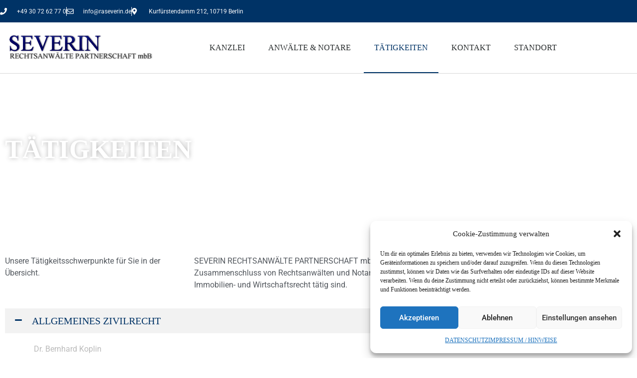

--- FILE ---
content_type: text/html; charset=UTF-8
request_url: https://www.raseverin.de/taetigkeitsschwerpunkte/
body_size: 20098
content:
<!DOCTYPE html>
<html lang="de">
<head>
	<meta charset="UTF-8">
	<meta name="viewport" content="width=device-width, initial-scale=1.0, viewport-fit=cover" />		<meta name='robots' content='index, follow, max-image-preview:large, max-snippet:-1, max-video-preview:-1' />
	<style>img:is([sizes="auto" i], [sizes^="auto," i]) { contain-intrinsic-size: 3000px 1500px }</style>
	
	<!-- This site is optimized with the Yoast SEO plugin v26.8 - https://yoast.com/product/yoast-seo-wordpress/ -->
	<title>TÄTIGKEITEN - SEVERIN</title>
	<link rel="canonical" href="https://www.raseverin.de/taetigkeitsschwerpunkte/" />
	<meta property="og:locale" content="de_DE" />
	<meta property="og:type" content="article" />
	<meta property="og:title" content="TÄTIGKEITEN - SEVERIN" />
	<meta property="og:description" content="TÄTIGKEITEN Unsere Tätigkeitsschwerpunkte für Sie in der Übersicht. SEVERIN RECHTSANWÄLTE PARTNERSCHAFT mbB ist ein Zusammenschluss von Rechtsanwälten und Notaren, die vorwiegend im Immobilien- und Wirtschaftsrecht tätig sind. Spracheinstellung Allgemeines Zivilrecht Dr. Bernhard Koplin Arbeitsrecht Dr. Bernhard KoplinDr. Konstantin Tappe, LL.M. Architektenrecht Dr. Konstantin Tappe, LL.M. Bank- und Kapitalmarktrecht Dr. Bernhard Koplin Baurecht Dr. Konstantin Tappe, LL.M. Erbrecht..." />
	<meta property="og:url" content="https://www.raseverin.de/taetigkeitsschwerpunkte/" />
	<meta property="og:site_name" content="SEVERIN" />
	<meta property="article:modified_time" content="2023-03-01T19:50:33+00:00" />
	<meta property="og:image" content="https://www.raseverin.de/wp-content/uploads/2018/06/englische_fahne_over.jpg" />
	<meta name="twitter:card" content="summary_large_image" />
	<meta name="twitter:label1" content="Geschätzte Lesezeit" />
	<meta name="twitter:data1" content="1 Minute" />
	<script type="application/ld+json" class="yoast-schema-graph">{"@context":"https://schema.org","@graph":[{"@type":"WebPage","@id":"https://www.raseverin.de/taetigkeitsschwerpunkte/","url":"https://www.raseverin.de/taetigkeitsschwerpunkte/","name":"TÄTIGKEITEN - SEVERIN","isPartOf":{"@id":"https://www.raseverin.de/#website"},"primaryImageOfPage":{"@id":"https://www.raseverin.de/taetigkeitsschwerpunkte/#primaryimage"},"image":{"@id":"https://www.raseverin.de/taetigkeitsschwerpunkte/#primaryimage"},"thumbnailUrl":"https://www.raseverin.de/wp-content/uploads/2018/06/englische_fahne_over.jpg","datePublished":"2018-05-23T19:22:59+00:00","dateModified":"2023-03-01T19:50:33+00:00","breadcrumb":{"@id":"https://www.raseverin.de/taetigkeitsschwerpunkte/#breadcrumb"},"inLanguage":"de","potentialAction":[{"@type":"ReadAction","target":["https://www.raseverin.de/taetigkeitsschwerpunkte/"]}]},{"@type":"ImageObject","inLanguage":"de","@id":"https://www.raseverin.de/taetigkeitsschwerpunkte/#primaryimage","url":"https://www.raseverin.de/wp-content/uploads/2018/06/englische_fahne_over.jpg","contentUrl":"https://www.raseverin.de/wp-content/uploads/2018/06/englische_fahne_over.jpg","width":41,"height":26},{"@type":"BreadcrumbList","@id":"https://www.raseverin.de/taetigkeitsschwerpunkte/#breadcrumb","itemListElement":[{"@type":"ListItem","position":1,"name":"Startseite","item":"https://www.raseverin.de/"},{"@type":"ListItem","position":2,"name":"TÄTIGKEITEN"}]},{"@type":"WebSite","@id":"https://www.raseverin.de/#website","url":"https://www.raseverin.de/","name":"SEVERIN","description":"RECHTSANWÄLTE PARTNERSCHAFT mbB","publisher":{"@id":"https://www.raseverin.de/#organization"},"potentialAction":[{"@type":"SearchAction","target":{"@type":"EntryPoint","urlTemplate":"https://www.raseverin.de/?s={search_term_string}"},"query-input":{"@type":"PropertyValueSpecification","valueRequired":true,"valueName":"search_term_string"}}],"inLanguage":"de"},{"@type":"Organization","@id":"https://www.raseverin.de/#organization","name":"Rechtsanwälte Severin","url":"https://www.raseverin.de/","logo":{"@type":"ImageObject","inLanguage":"de","@id":"https://www.raseverin.de/#/schema/logo/image/","url":"https://www.raseverin.de/wp-content/uploads/2018/06/Website-Icon.jpg","contentUrl":"https://www.raseverin.de/wp-content/uploads/2018/06/Website-Icon.jpg","width":512,"height":512,"caption":"Rechtsanwälte Severin"},"image":{"@id":"https://www.raseverin.de/#/schema/logo/image/"}}]}</script>
	<!-- / Yoast SEO plugin. -->


<link rel='dns-prefetch' href='//www.raseverin.de' />
<link rel='dns-prefetch' href='//fonts.googleapis.com' />
<link rel="alternate" type="application/rss+xml" title="SEVERIN &raquo; Feed" href="https://www.raseverin.de/feed/" />
<link rel="alternate" type="application/rss+xml" title="SEVERIN &raquo; Kommentar-Feed" href="https://www.raseverin.de/comments/feed/" />
<script type="text/javascript">
/* <![CDATA[ */
window._wpemojiSettings = {"baseUrl":"https:\/\/s.w.org\/images\/core\/emoji\/16.0.1\/72x72\/","ext":".png","svgUrl":"https:\/\/s.w.org\/images\/core\/emoji\/16.0.1\/svg\/","svgExt":".svg","source":{"concatemoji":"https:\/\/www.raseverin.de\/wp-includes\/js\/wp-emoji-release.min.js?ver=6.8.3"}};
/*! This file is auto-generated */
!function(s,n){var o,i,e;function c(e){try{var t={supportTests:e,timestamp:(new Date).valueOf()};sessionStorage.setItem(o,JSON.stringify(t))}catch(e){}}function p(e,t,n){e.clearRect(0,0,e.canvas.width,e.canvas.height),e.fillText(t,0,0);var t=new Uint32Array(e.getImageData(0,0,e.canvas.width,e.canvas.height).data),a=(e.clearRect(0,0,e.canvas.width,e.canvas.height),e.fillText(n,0,0),new Uint32Array(e.getImageData(0,0,e.canvas.width,e.canvas.height).data));return t.every(function(e,t){return e===a[t]})}function u(e,t){e.clearRect(0,0,e.canvas.width,e.canvas.height),e.fillText(t,0,0);for(var n=e.getImageData(16,16,1,1),a=0;a<n.data.length;a++)if(0!==n.data[a])return!1;return!0}function f(e,t,n,a){switch(t){case"flag":return n(e,"\ud83c\udff3\ufe0f\u200d\u26a7\ufe0f","\ud83c\udff3\ufe0f\u200b\u26a7\ufe0f")?!1:!n(e,"\ud83c\udde8\ud83c\uddf6","\ud83c\udde8\u200b\ud83c\uddf6")&&!n(e,"\ud83c\udff4\udb40\udc67\udb40\udc62\udb40\udc65\udb40\udc6e\udb40\udc67\udb40\udc7f","\ud83c\udff4\u200b\udb40\udc67\u200b\udb40\udc62\u200b\udb40\udc65\u200b\udb40\udc6e\u200b\udb40\udc67\u200b\udb40\udc7f");case"emoji":return!a(e,"\ud83e\udedf")}return!1}function g(e,t,n,a){var r="undefined"!=typeof WorkerGlobalScope&&self instanceof WorkerGlobalScope?new OffscreenCanvas(300,150):s.createElement("canvas"),o=r.getContext("2d",{willReadFrequently:!0}),i=(o.textBaseline="top",o.font="600 32px Arial",{});return e.forEach(function(e){i[e]=t(o,e,n,a)}),i}function t(e){var t=s.createElement("script");t.src=e,t.defer=!0,s.head.appendChild(t)}"undefined"!=typeof Promise&&(o="wpEmojiSettingsSupports",i=["flag","emoji"],n.supports={everything:!0,everythingExceptFlag:!0},e=new Promise(function(e){s.addEventListener("DOMContentLoaded",e,{once:!0})}),new Promise(function(t){var n=function(){try{var e=JSON.parse(sessionStorage.getItem(o));if("object"==typeof e&&"number"==typeof e.timestamp&&(new Date).valueOf()<e.timestamp+604800&&"object"==typeof e.supportTests)return e.supportTests}catch(e){}return null}();if(!n){if("undefined"!=typeof Worker&&"undefined"!=typeof OffscreenCanvas&&"undefined"!=typeof URL&&URL.createObjectURL&&"undefined"!=typeof Blob)try{var e="postMessage("+g.toString()+"("+[JSON.stringify(i),f.toString(),p.toString(),u.toString()].join(",")+"));",a=new Blob([e],{type:"text/javascript"}),r=new Worker(URL.createObjectURL(a),{name:"wpTestEmojiSupports"});return void(r.onmessage=function(e){c(n=e.data),r.terminate(),t(n)})}catch(e){}c(n=g(i,f,p,u))}t(n)}).then(function(e){for(var t in e)n.supports[t]=e[t],n.supports.everything=n.supports.everything&&n.supports[t],"flag"!==t&&(n.supports.everythingExceptFlag=n.supports.everythingExceptFlag&&n.supports[t]);n.supports.everythingExceptFlag=n.supports.everythingExceptFlag&&!n.supports.flag,n.DOMReady=!1,n.readyCallback=function(){n.DOMReady=!0}}).then(function(){return e}).then(function(){var e;n.supports.everything||(n.readyCallback(),(e=n.source||{}).concatemoji?t(e.concatemoji):e.wpemoji&&e.twemoji&&(t(e.twemoji),t(e.wpemoji)))}))}((window,document),window._wpemojiSettings);
/* ]]> */
</script>
<style id='wp-emoji-styles-inline-css' type='text/css'>

	img.wp-smiley, img.emoji {
		display: inline !important;
		border: none !important;
		box-shadow: none !important;
		height: 1em !important;
		width: 1em !important;
		margin: 0 0.07em !important;
		vertical-align: -0.1em !important;
		background: none !important;
		padding: 0 !important;
	}
</style>
<style id='classic-theme-styles-inline-css' type='text/css'>
/*! This file is auto-generated */
.wp-block-button__link{color:#fff;background-color:#32373c;border-radius:9999px;box-shadow:none;text-decoration:none;padding:calc(.667em + 2px) calc(1.333em + 2px);font-size:1.125em}.wp-block-file__button{background:#32373c;color:#fff;text-decoration:none}
</style>
<style id='global-styles-inline-css' type='text/css'>
:root{--wp--preset--aspect-ratio--square: 1;--wp--preset--aspect-ratio--4-3: 4/3;--wp--preset--aspect-ratio--3-4: 3/4;--wp--preset--aspect-ratio--3-2: 3/2;--wp--preset--aspect-ratio--2-3: 2/3;--wp--preset--aspect-ratio--16-9: 16/9;--wp--preset--aspect-ratio--9-16: 9/16;--wp--preset--color--black: #000000;--wp--preset--color--cyan-bluish-gray: #abb8c3;--wp--preset--color--white: #ffffff;--wp--preset--color--pale-pink: #f78da7;--wp--preset--color--vivid-red: #cf2e2e;--wp--preset--color--luminous-vivid-orange: #ff6900;--wp--preset--color--luminous-vivid-amber: #fcb900;--wp--preset--color--light-green-cyan: #7bdcb5;--wp--preset--color--vivid-green-cyan: #00d084;--wp--preset--color--pale-cyan-blue: #8ed1fc;--wp--preset--color--vivid-cyan-blue: #0693e3;--wp--preset--color--vivid-purple: #9b51e0;--wp--preset--gradient--vivid-cyan-blue-to-vivid-purple: linear-gradient(135deg,rgba(6,147,227,1) 0%,rgb(155,81,224) 100%);--wp--preset--gradient--light-green-cyan-to-vivid-green-cyan: linear-gradient(135deg,rgb(122,220,180) 0%,rgb(0,208,130) 100%);--wp--preset--gradient--luminous-vivid-amber-to-luminous-vivid-orange: linear-gradient(135deg,rgba(252,185,0,1) 0%,rgba(255,105,0,1) 100%);--wp--preset--gradient--luminous-vivid-orange-to-vivid-red: linear-gradient(135deg,rgba(255,105,0,1) 0%,rgb(207,46,46) 100%);--wp--preset--gradient--very-light-gray-to-cyan-bluish-gray: linear-gradient(135deg,rgb(238,238,238) 0%,rgb(169,184,195) 100%);--wp--preset--gradient--cool-to-warm-spectrum: linear-gradient(135deg,rgb(74,234,220) 0%,rgb(151,120,209) 20%,rgb(207,42,186) 40%,rgb(238,44,130) 60%,rgb(251,105,98) 80%,rgb(254,248,76) 100%);--wp--preset--gradient--blush-light-purple: linear-gradient(135deg,rgb(255,206,236) 0%,rgb(152,150,240) 100%);--wp--preset--gradient--blush-bordeaux: linear-gradient(135deg,rgb(254,205,165) 0%,rgb(254,45,45) 50%,rgb(107,0,62) 100%);--wp--preset--gradient--luminous-dusk: linear-gradient(135deg,rgb(255,203,112) 0%,rgb(199,81,192) 50%,rgb(65,88,208) 100%);--wp--preset--gradient--pale-ocean: linear-gradient(135deg,rgb(255,245,203) 0%,rgb(182,227,212) 50%,rgb(51,167,181) 100%);--wp--preset--gradient--electric-grass: linear-gradient(135deg,rgb(202,248,128) 0%,rgb(113,206,126) 100%);--wp--preset--gradient--midnight: linear-gradient(135deg,rgb(2,3,129) 0%,rgb(40,116,252) 100%);--wp--preset--font-size--small: 13px;--wp--preset--font-size--medium: 20px;--wp--preset--font-size--large: 36px;--wp--preset--font-size--x-large: 42px;--wp--preset--spacing--20: 0.44rem;--wp--preset--spacing--30: 0.67rem;--wp--preset--spacing--40: 1rem;--wp--preset--spacing--50: 1.5rem;--wp--preset--spacing--60: 2.25rem;--wp--preset--spacing--70: 3.38rem;--wp--preset--spacing--80: 5.06rem;--wp--preset--shadow--natural: 6px 6px 9px rgba(0, 0, 0, 0.2);--wp--preset--shadow--deep: 12px 12px 50px rgba(0, 0, 0, 0.4);--wp--preset--shadow--sharp: 6px 6px 0px rgba(0, 0, 0, 0.2);--wp--preset--shadow--outlined: 6px 6px 0px -3px rgba(255, 255, 255, 1), 6px 6px rgba(0, 0, 0, 1);--wp--preset--shadow--crisp: 6px 6px 0px rgba(0, 0, 0, 1);}:where(.is-layout-flex){gap: 0.5em;}:where(.is-layout-grid){gap: 0.5em;}body .is-layout-flex{display: flex;}.is-layout-flex{flex-wrap: wrap;align-items: center;}.is-layout-flex > :is(*, div){margin: 0;}body .is-layout-grid{display: grid;}.is-layout-grid > :is(*, div){margin: 0;}:where(.wp-block-columns.is-layout-flex){gap: 2em;}:where(.wp-block-columns.is-layout-grid){gap: 2em;}:where(.wp-block-post-template.is-layout-flex){gap: 1.25em;}:where(.wp-block-post-template.is-layout-grid){gap: 1.25em;}.has-black-color{color: var(--wp--preset--color--black) !important;}.has-cyan-bluish-gray-color{color: var(--wp--preset--color--cyan-bluish-gray) !important;}.has-white-color{color: var(--wp--preset--color--white) !important;}.has-pale-pink-color{color: var(--wp--preset--color--pale-pink) !important;}.has-vivid-red-color{color: var(--wp--preset--color--vivid-red) !important;}.has-luminous-vivid-orange-color{color: var(--wp--preset--color--luminous-vivid-orange) !important;}.has-luminous-vivid-amber-color{color: var(--wp--preset--color--luminous-vivid-amber) !important;}.has-light-green-cyan-color{color: var(--wp--preset--color--light-green-cyan) !important;}.has-vivid-green-cyan-color{color: var(--wp--preset--color--vivid-green-cyan) !important;}.has-pale-cyan-blue-color{color: var(--wp--preset--color--pale-cyan-blue) !important;}.has-vivid-cyan-blue-color{color: var(--wp--preset--color--vivid-cyan-blue) !important;}.has-vivid-purple-color{color: var(--wp--preset--color--vivid-purple) !important;}.has-black-background-color{background-color: var(--wp--preset--color--black) !important;}.has-cyan-bluish-gray-background-color{background-color: var(--wp--preset--color--cyan-bluish-gray) !important;}.has-white-background-color{background-color: var(--wp--preset--color--white) !important;}.has-pale-pink-background-color{background-color: var(--wp--preset--color--pale-pink) !important;}.has-vivid-red-background-color{background-color: var(--wp--preset--color--vivid-red) !important;}.has-luminous-vivid-orange-background-color{background-color: var(--wp--preset--color--luminous-vivid-orange) !important;}.has-luminous-vivid-amber-background-color{background-color: var(--wp--preset--color--luminous-vivid-amber) !important;}.has-light-green-cyan-background-color{background-color: var(--wp--preset--color--light-green-cyan) !important;}.has-vivid-green-cyan-background-color{background-color: var(--wp--preset--color--vivid-green-cyan) !important;}.has-pale-cyan-blue-background-color{background-color: var(--wp--preset--color--pale-cyan-blue) !important;}.has-vivid-cyan-blue-background-color{background-color: var(--wp--preset--color--vivid-cyan-blue) !important;}.has-vivid-purple-background-color{background-color: var(--wp--preset--color--vivid-purple) !important;}.has-black-border-color{border-color: var(--wp--preset--color--black) !important;}.has-cyan-bluish-gray-border-color{border-color: var(--wp--preset--color--cyan-bluish-gray) !important;}.has-white-border-color{border-color: var(--wp--preset--color--white) !important;}.has-pale-pink-border-color{border-color: var(--wp--preset--color--pale-pink) !important;}.has-vivid-red-border-color{border-color: var(--wp--preset--color--vivid-red) !important;}.has-luminous-vivid-orange-border-color{border-color: var(--wp--preset--color--luminous-vivid-orange) !important;}.has-luminous-vivid-amber-border-color{border-color: var(--wp--preset--color--luminous-vivid-amber) !important;}.has-light-green-cyan-border-color{border-color: var(--wp--preset--color--light-green-cyan) !important;}.has-vivid-green-cyan-border-color{border-color: var(--wp--preset--color--vivid-green-cyan) !important;}.has-pale-cyan-blue-border-color{border-color: var(--wp--preset--color--pale-cyan-blue) !important;}.has-vivid-cyan-blue-border-color{border-color: var(--wp--preset--color--vivid-cyan-blue) !important;}.has-vivid-purple-border-color{border-color: var(--wp--preset--color--vivid-purple) !important;}.has-vivid-cyan-blue-to-vivid-purple-gradient-background{background: var(--wp--preset--gradient--vivid-cyan-blue-to-vivid-purple) !important;}.has-light-green-cyan-to-vivid-green-cyan-gradient-background{background: var(--wp--preset--gradient--light-green-cyan-to-vivid-green-cyan) !important;}.has-luminous-vivid-amber-to-luminous-vivid-orange-gradient-background{background: var(--wp--preset--gradient--luminous-vivid-amber-to-luminous-vivid-orange) !important;}.has-luminous-vivid-orange-to-vivid-red-gradient-background{background: var(--wp--preset--gradient--luminous-vivid-orange-to-vivid-red) !important;}.has-very-light-gray-to-cyan-bluish-gray-gradient-background{background: var(--wp--preset--gradient--very-light-gray-to-cyan-bluish-gray) !important;}.has-cool-to-warm-spectrum-gradient-background{background: var(--wp--preset--gradient--cool-to-warm-spectrum) !important;}.has-blush-light-purple-gradient-background{background: var(--wp--preset--gradient--blush-light-purple) !important;}.has-blush-bordeaux-gradient-background{background: var(--wp--preset--gradient--blush-bordeaux) !important;}.has-luminous-dusk-gradient-background{background: var(--wp--preset--gradient--luminous-dusk) !important;}.has-pale-ocean-gradient-background{background: var(--wp--preset--gradient--pale-ocean) !important;}.has-electric-grass-gradient-background{background: var(--wp--preset--gradient--electric-grass) !important;}.has-midnight-gradient-background{background: var(--wp--preset--gradient--midnight) !important;}.has-small-font-size{font-size: var(--wp--preset--font-size--small) !important;}.has-medium-font-size{font-size: var(--wp--preset--font-size--medium) !important;}.has-large-font-size{font-size: var(--wp--preset--font-size--large) !important;}.has-x-large-font-size{font-size: var(--wp--preset--font-size--x-large) !important;}
:where(.wp-block-post-template.is-layout-flex){gap: 1.25em;}:where(.wp-block-post-template.is-layout-grid){gap: 1.25em;}
:where(.wp-block-columns.is-layout-flex){gap: 2em;}:where(.wp-block-columns.is-layout-grid){gap: 2em;}
:root :where(.wp-block-pullquote){font-size: 1.5em;line-height: 1.6;}
</style>
<link rel='stylesheet' id='cmplz-general-css' href='https://www.raseverin.de/wp-content/plugins/complianz-gdpr/assets/css/cookieblocker.min.css?ver=1765999315' type='text/css' media='all' />
<link rel='stylesheet' id='unicon-googlefonts-css' href='https://fonts.googleapis.com/css?family=Poppins%3A300%2C400%2C500%2C600%2C700%7CRoboto%3A300%2C400%2C500%2C600%2C900&#038;subset=latin%2Clatin-ext&#038;ver=6.8.3' type='text/css' media='all' />
<link rel='stylesheet' id='flaticon-css' href='https://www.raseverin.de/wp-content/themes/unicon-pro/assets/library/flaticon-ultimate/flaticon.css?ver=6.8.3' type='text/css' media='all' />
<link rel='stylesheet' id='owl-carousel-css' href='https://www.raseverin.de/wp-content/themes/unicon-pro/assets/library/owl/owl.carousel.css?ver=6.8.3' type='text/css' media='all' />
<link rel='stylesheet' id='font-awesome-css' href='https://www.raseverin.de/wp-content/plugins/elementor/assets/lib/font-awesome/css/font-awesome.min.css?ver=4.7.0' type='text/css' media='all' />
<link rel='stylesheet' id='jquery-mb-YTPlayer-css' href='https://www.raseverin.de/wp-content/themes/unicon-pro/assets/library/youtube-video/css/jquery.mb.YTPlayer.min.css?ver=6.8.3' type='text/css' media='all' />
<link rel='stylesheet' id='jquery-ui-css' href='https://www.raseverin.de/wp-content/themes/unicon-pro/assets/css/jquery-ui.css?ver=6.8.3' type='text/css' media='all' />
<link rel='stylesheet' id='lightslider-css' href='https://www.raseverin.de/wp-content/themes/unicon-pro/assets/library/lightslider/css/lightslider.css?ver=6.8.3' type='text/css' media='all' />
<link rel='stylesheet' id='unicon-woocommerce-css' href='https://www.raseverin.de/wp-content/themes/unicon-pro/unicon/woocommerce/woocommerce-style.css?ver=6.8.3' type='text/css' media='all' />
<link rel='stylesheet' id='unicon-style-css' href='https://www.raseverin.de/wp-content/themes/unicon-pro/style.css?ver=1.0.2' type='text/css' media='all' />
<style id='unicon-style-inline-css' type='text/css'>
.unicon-skills-section .skill-wrapper .image-holder {background-image: url(assets/images/uniconpro-2_02.jpg)}.unicon-skills-section .skill-wrapper:nth-child(even) .image-holder {background-image: url(assets/images/uniconpro-2_03.jpg)}
    .preloader{
        background-image: url(https://www.raseverin.de/wp-content/themes/unicon-pro/assets/images/pre-loader/loader2.gif);
        background-repeat: no-repeat;
        background-position: center;
        height: 100vh;
        z-index: 999999;
    }h2{text-transform:uppercase}body{font-family:Verdana}h1, .entry-header h1, .entry-title{font-family:Trebuchet}h2, .heading h2, .section-header h2, .section-header, .widget-title{font-family:Trebuchet}h3, .about-content h3, .header h3, .partners-wrapper h3, .blog-title{font-family:Trebuchet}h4, .sucess-content-wrapper h4, .testimonial-info h4, .blog-info h4, .icon-holder h4{font-family:Trebuchet}h5, .sucess-content-wrapper h5, .text-holder h5{font-family:Trebuchet}h6, .counter-title title-one{font-family:Trebuchet}body{font-size:px}h1, .entry-header h1, .entry-title{font-size:px}h2, .heading h2, .section-header h2, .section-header, .widget-title{font-size:53px}h3, .about-content h3, .header h3, .partners-wrapper h3, .blog-title{font-size:px}h4, .sucess-content-wrapper h4, .testimonial-info h4, .blog-info h4, .icon-holder h4{font-size:px}h5, .sucess-content-wrapper h5, .text-holder h5{font-size:px px}h6, .counter-title title-one{font-size:px}.about-content h3:after, .section-title h2:after, .about-image-column h4:after, .sucess-content-wrapper h4:after, .about-section .readmore a:hover, .unicon-skills-section .text-holder .progress-wrap .progressBar > div, .partners-section .partners-wrapper h3:before, .blog-section-1 .lSSlideOuter .lSPager.lSpg > li.active a, .blog-section-1 .lSSlideOuter .lSPager.lSpg > li:hover a, .unicon-feature-section .service-row-holder .service-row .col:hover .icon-holder, .mainbanner-button-wrap .first-button a:after, .reviews-section .review-slider .text-holder .qoute-block, .mainbanner-button-wrap .first-button.kr-styleone a:after, .unicon-counter-section, .call-action-section, .about-content-wrapper .about-content h3:after, .lSSlideOuter .aboutservices h4:after, .widget_search .search-form .search-submit, .nav-links a, .backtohome a, .inner-container .unicon_procall_to_action .unicon_procall_to_action_button, .inner-container .unicon_protoggle .unicon_protoggle_title, .inner-container .unicon_protagline_box.ap-bg-box, .inner-container .vertical .unicon_protab_group .tab-title.active, .inner-container .vertical .unicon_protab_group .tab-title.hover, .inner-container .horizontal .unicon_protab_group .tab-title.active, .inner-container .horizontal .unicon_protab_group .tab-title.hover, .woocommerce ul.products li.product .onsale, .woocommerce span.onsale, .woocommerce ul.products li.product .button, .woocommerce div.product form.cart .button, .woocommerce #respond input#submit, .woocommerce button.button, .woocommerce input.button, .woocommerce-cart .wc-proceed-to-checkout a.checkout-button, .woocommerce input.button.alt, .inner-container .unicon_procolumn .ap-dropcaps.ap-square, .woocommerce .site-main h1.page-title:before, .woocommerce div.product .product_title:before, .woocommerce div.product .woocommerce-tabs ul.tabs li{background: #cccccc}.site-branding .site-title a{color: #cccccc}button, input[type="button"], input[type="reset"], input[type="submit"]{background: #cccccc}button:hover, input[type="button"]:hover, input[type="reset"]:hover, input[type="submit"]:hover, .woocommerce div.product .woocommerce-tabs .woocommerce-Tabs-panel h2{color: #cccccc}button, input[type="button"], input[type="reset"], input[type="submit"], .woocommerce div.product .woocommerce-tabs ul.tabs li, .woocommerce div.product .woocommerce-tabs .woocommerce-Tabs-panel, .woocommerce div.product .woocommerce-tabs ul.tabs:before, .blog-section .lSSlideOuter .lSPager.lSpg > li a{border-color: #cccccc}.about-image-column h4:hover, .unicon-services-section .serviceswrap .item-icon, .unicon-services-section .item-vertical-line:after, .unicon-services-section .item-box:hover .item-id, .unicon-feature-section .service-row-holder .service-row .col .icon-holder, .unicon-feature-section .service-row-holder .service-row .col:hover h4 a, .customer-review .slide .client-holder .author span.post, .site-footer .footer-widgetswrap .widget ul > li:hover > a, .site-footer .footer-widgetswrap .widget ul li:hover, .portfolio-2 .row .col h3.blog-title:hover, .portfolio-2 .row .col a.read-more:hover, .portfolio-2 .row .col a.read-more:hover:before, .blog-section .blogsinfo .blog-info a:hover, .unicon-services-section.layout-2 .post-contents-service .header h3 span, .call-action-section .cta-3 .left-title span, .socialicon ul li a:hover, .unicon-services-section.layout-2 .post-contents-service .header i, .blog-section .blogsinfo .blog-info a:after, .team-section .lSSlideOuter .lSAction > a:hover, .call-action-section .mainbanner-button-wrap .first-button a:hover, .unicon-feature-section .service-row-holder .service-row .col .icon-holder:hover, .quickinfo ul li a:hover, .logo-textwrap .site-title a, .kr-innerheader .socialicon ul li a:hover, .site-header.kr-innerheader li a:hover, .widget-area ul li:hover > a, .widget_recent_entries ul li:hover > a, .content-blog .main-blog-right .metadata li:hover a, .content-blog .metadata .comment:hover, .content-blog .main-blog-right .btn-readmore a:after, .content-blog .main-blog-right .title-text:hover, .content-blog .main-blog-right .btn-readmore a:hover, .nav-links a:hover, .backtohome a:hover, p.logged-in-as a, a.post-edit-link, p.aptf-timestamp a, .title-designation h2 a, .member-wrap .social-icon li a:hover, .team-single-wrap .social-icon li a:hover, .woocommerce ul.products li.product a, .woocommerce ul.products li.product .button:hover, td.product-name a, .woocommerce div.product form.cart .button:hover, .woocommerce #respond input#submit:hover, .woocommerce a.button:hover, .woocommerce button.button:hover, .woocommerce input.button:hover, .woocommerce-cart .wc-proceed-to-checkout a.checkout-button:hover, .woocommerce input.button.alt:hover, .woocommerce-info, .inner-container .ap-team .member-social-group a:hover, .inner-container .unicon_procolumn .ap-dropcaps, .inner-container .unicon_protoggle .unicon_protoggle_title:after{color: #cccccc}.unicon-services-section .serviceswrap .item-box:after, .unicon-services-section .serviceswrap .item-box:before, .about-section .readmore a:hover, .blog-section-1 .lSSlideOuter .lSPager.lSpg > li a, .mainbanner-button-wrap .first-button a:hover, .reviews-section .lSSlideOuter .lSPager.lSpg > li a, .mainbanner-button-wrap .first-button.kr-styleone a, .nav-links a:hover, .backtohome a:hover, .woocommerce-cart .wc-proceed-to-checkout a.checkout-button, .woocommerce input.button.alt, .inner-container .unicon_protagline_box.ap-all-border-box{border-color: #cccccc}.team-section .lSSlideOuter .lSPager.lSpg > li:hover a, .team-section .lSSlideOuter .lSPager.lSpg > li.active a, .testimonial-section .lSSlideOuter .lSPager.lSpg > li:hover a, .testimonial-section .lSSlideOuter .lSPager.lSpg > li.active a, .call-action-section .cta-3 .left-link a, .site-footer .footer-widgetswrap .widget-title:before, .scrollup, .blog-section .blogsinfo .blog-image .blogtime, .reviews-section .lSSlideOuter .lSPager.lSpg > li:hover a, .reviews-section .lSSlideOuter .lSPager.lSpg > li.active a, .call-action-section .button a, .blog-section .lSSlideOuter .lSPager.lSpg > li:hover a, .blog-section .lSSlideOuter .lSPager.lSpg > li.active a, .widget-area .widget .widget-title:before, .inner-container .shortcode-slider .owl-carousel.owl-theme .owl-controls .owl-nav .owl-prev, .inner-container .shortcode-slider .owl-carousel.owl-theme .owl-controls .owl-nav .owl-next, nav.woocommerce-MyAccount-navigation, .ap-dropcaps.ap-square{background-color: #cccccc}.new-team .team-listing .owl-controls .owl-nav .owl-prev:hover, .new-team .owl-controls .owl-nav .owl-next:hover{color: rgba(204,204,204,1)}.new-team .team-listing .overlay, .works-section .ourworkwrap:after{background: rgba(204,204,204,0.7)}.partners-section .owl-carousel .owl-controls .owl-nav .owl-prev:hover, .partners-section .owl-carousel .owl-controls .owl-nav .owl-next:hover, .new-team .team-listing .owl-controls .owl-nav .owl-prev:hover, .new-team .team-listing .owl-controls .owl-nav .owl-next:hover{background: rgba(204,204,204,1)}.partners-section .owl-carousel .owl-controls .owl-nav .owl-prev, .partners-section .owl-carousel .owl-controls .owl-nav .owl-next, .new-team .team-listing .owl-controls .owl-nav .owl-prev, .new-team .team-listing .owl-controls .owl-nav .owl-next{background: rgba(204,204,204,0.7)}.call-action-section .button a:hover, .widget_search .search-form .search-submit:hover{background-color: #d6d6d6}blog-section .lSSlideOuter .lSPager.lSpg > li:hover a, .blog-section .lSSlideOuter .lSPager.lSpg > li.active a{border-color: #9a9a9a}.inner-container .unicon_protagline_box.ap-top-border-box{border-top-color: #cccccc}.inner-container .unicon_procolumn .unicon_protoggle, .inner-container .unicon_protagline_box.ap-left-border-box, .unicon_protoggle{border-left-color: #cccccc}.reviews-section .review-slider .text-holder .qoute-block:before{border-color:transparent transparent  #9a9a9a transparent}.button-two-banner a:hover{color:#fff}.unicon-feature-section .service-row-holder .service-row .col:hover .icon-holder{color:#eeeeee}.ap-dropcaps.ap-square{color:#FFF !important}.nav-links a, .backtohome a, .woocommerce ul.products li.product .button, .woocommerce div.product form.cart .button, .woocommerce #respond input#submit, .woocommerce button.button, .woocommerce input.button{border: 1px solid #cccccc}.call-action-section{background: #002851 url(https://accesspressthemes.com/unicon-pro/default-demo/wp-content/uploads/2017/07/buildings-731397_1920.jpg)}.call-action-section:after{display: none}.call-action-section:after{display: none}.mainbanner-button-wrap .first-button.kr-styleone a{border-color: #f7f7f7}.unicon-services-section.layout-2 .post-contents-service{background-image: url(https://accesspressthemes.com/unicon-pro/default-demo/wp-content/uploads/2017/07/bg-servicearea-1.jpg)}.about-section{padding-top: 80px}.about-section{padding-bottom: 80px}.about-section .unicode-top-slanted-secton svg.unicode-svg-tilt-right{fill: #fff}.about-section .unicode-bottom-slanted-secton svg.unicode-svg-tilt-right{fill: #fff}.unicon-services-section{padding-top: 80px}.unicon-services-section{padding-bottom: 80px}.unicon-services-section .unicode-top-slanted-secton svg.unicode-svg-tilt-right{fill: #fff}.unicon-services-section .unicode-bottom-slanted-secton svg.unicode-svg-tilt-right{fill: #fff}.unicon-sucess-section{padding-top: 80px}.unicon-sucess-section{padding-bottom: 80px}.unicon-sucess-section .unicode-top-slanted-secton svg.unicode-svg-tilt-right{fill: #fff}.unicon-sucess-section .unicode-bottom-slanted-secton svg.unicode-svg-tilt-right{fill: #fff}.unicon-counter-section{padding-top: 80px}.unicon-counter-section{padding-bottom: 80px}.unicon-counter-section .unicode-top-slanted-secton svg.unicode-svg-tilt-right{fill: #fff}.unicon-counter-section .unicode-bottom-slanted-secton svg.unicode-svg-tilt-right{fill: #fff}.team-section{padding-top: 80px}.team-section{padding-bottom: 80px}.team-section svg.unicode-svg-tilt-right{fill: #fff}.team-section .unicode-top-slanted-secton svg.unicode-svg-tilt-right{fill: #fff}.team-section .unicode-bottom-slanted-secton svg.unicode-svg-tilt-right{fill: #fff}.video-section .unicode-top-slanted-secton svg.unicode-svg-tilt-right{fill: #fff}.video-section .unicode-bottom-slanted-secton svg.unicode-svg-tilt-right{fill: #fff}.works-section{padding-top: 80px}.works-section{padding-bottom: 80px}.works-section .unicode-top-slanted-secton svg.unicode-svg-tilt-right{fill: #fff}.works-section .unicode-bottom-slanted-secton svg.unicode-svg-tilt-right{fill: #fff}.call-action-section{padding-top: 80px}.call-action-section{padding-bottom: 80px}.call-action-section .unicode-top-slanted-secton svg.unicode-svg-tilt-right{fill: #fff}.call-action-section .unicode-bottom-slanted-secton svg.unicode-svg-tilt-right{fill: #fff}.testimonial-section{padding-top: 80px}.testimonial-section{padding-bottom: 80px}.testimonial-section .unicode-top-slanted-secton svg.unicode-svg-tilt-right{fill: #fff}.testimonial-section .unicode-bottom-slanted-secton svg.unicode-svg-tilt-right{fill: #fff}.reviews-section{padding-top: 80px}.reviews-section{padding-bottom: 80px}.reviews-section .unicode-top-slanted-secton svg.unicode-svg-tilt-right{fill: #fff}.reviews-section .unicode-bottom-slanted-secton svg.unicode-svg-tilt-right{fill: #fff}.partners-section{padding-top: 80px}.partners-section{padding-bottom: 80px}.partners-section .unicode-top-slanted-secton svg.unicode-svg-tilt-right{fill: #fff}.partners-section .unicode-bottom-slanted-secton svg.unicode-svg-tilt-right{fill: #fff}.blog-section, .blog-section-1{padding-top: 80px}.blog-section, .blog-section-1{padding-bottom: 80px}.blog-section .unicode-top-slanted-secton svg.unicode-svg-tilt-right, .blog-section-1 .unicode-top-slanted-secton svg.unicode-svg-tilt-right{fill: #fff}.blog-section .unicode-bottom-slanted-secton svg.unicode-svg-tilt-right, .blog-section-1 .unicode-bottom-slanted-secton svg.unicode-svg-tilt-right{fill: #fff}.unicon-feature-section{padding-top: 80px}.unicon-feature-section{padding-bottom: 80px}.unicon-feature-section .unicode-top-slanted-secton svg.unicode-svg-tilt-right{fill: #fff}.unicon-feature-section .unicode-bottom-slanted-secton svg.unicode-svg-tilt-right{fill: #fff}.unicon-skills-section{padding-top: 80px}.unicon-skills-section{padding-bottom: 80px}.unicon-skills-section .unicode-top-slanted-secton svg.unicode-svg-tilt-right{fill: #fff}.unicon-skills-section .unicode-bottom-slanted-secton svg.unicode-svg-tilt-right{fill: #fff}.portfolio-section{padding-top: 80px}.portfolio-section{padding-bottom: 80px}.portfolio-section .unicode-top-slanted-secton svg.unicode-svg-tilt-right{fill: #fff}.portfolio-section .unicode-bottom-slanted-secton svg.unicode-svg-tilt-right{fill: #fff}.mainbanner-wrap h1{font-size: 0px; color: #fff}.main-content{font-size: 0px; color: #fff}.kr-homepage .unicode-bottom-slanted-secton svg.unicode-svg-tilt-right{fill: #fff}.page_header_wrap .entry-header .entry-title{color: #fff}
</style>
<link rel='stylesheet' id='unicon-responsive-css' href='https://www.raseverin.de/wp-content/themes/unicon-pro/responsive.css?ver=6.8.3' type='text/css' media='all' />
<link rel='stylesheet' id='animate-css' href='https://www.raseverin.de/wp-content/themes/unicon-pro/assets/library/wow/css/animate.min.css?ver=6.8.3' type='text/css' media='all' />
<link rel='stylesheet' id='unicon-p-font-css' href='//fonts.googleapis.com/css?family=Verdana&#038;ver=6.8.3' type='text/css' media='all' />
<link rel='stylesheet' id='unicon-h2-font-css' href='//fonts.googleapis.com/css?family=Trebuchet&#038;ver=6.8.3' type='text/css' media='all' />
<link rel='stylesheet' id='unicon-h3-font-css' href='//fonts.googleapis.com/css?family=Trebuchet&#038;ver=6.8.3' type='text/css' media='all' />
<link rel='stylesheet' id='unicon-h4-font-css' href='//fonts.googleapis.com/css?family=Trebuchet&#038;ver=6.8.3' type='text/css' media='all' />
<link rel='stylesheet' id='unicon-h5-font-css' href='//fonts.googleapis.com/css?family=Trebuchet&#038;ver=6.8.3' type='text/css' media='all' />
<link rel='stylesheet' id='unicon-h6-font-css' href='//fonts.googleapis.com/css?family=Trebuchet&#038;ver=6.8.3' type='text/css' media='all' />
<link rel='stylesheet' id='elementor-frontend-css' href='https://www.raseverin.de/wp-content/plugins/elementor/assets/css/frontend.min.css?ver=3.34.2' type='text/css' media='all' />
<link rel='stylesheet' id='widget-icon-list-css' href='https://www.raseverin.de/wp-content/plugins/elementor/assets/css/widget-icon-list.min.css?ver=3.34.2' type='text/css' media='all' />
<link rel='stylesheet' id='widget-image-css' href='https://www.raseverin.de/wp-content/plugins/elementor/assets/css/widget-image.min.css?ver=3.34.2' type='text/css' media='all' />
<link rel='stylesheet' id='widget-nav-menu-css' href='https://www.raseverin.de/wp-content/plugins/elementor-pro/assets/css/widget-nav-menu.min.css?ver=3.34.2' type='text/css' media='all' />
<link rel='stylesheet' id='widget-heading-css' href='https://www.raseverin.de/wp-content/plugins/elementor/assets/css/widget-heading.min.css?ver=3.34.2' type='text/css' media='all' />
<link rel='stylesheet' id='elementor-icons-css' href='https://www.raseverin.de/wp-content/plugins/elementor/assets/lib/eicons/css/elementor-icons.min.css?ver=5.46.0' type='text/css' media='all' />
<link rel='stylesheet' id='elementor-post-1497-css' href='https://www.raseverin.de/wp-content/uploads/elementor/css/post-1497.css?ver=1769322444' type='text/css' media='all' />
<link rel='stylesheet' id='font-awesome-5-all-css' href='https://www.raseverin.de/wp-content/plugins/elementor/assets/lib/font-awesome/css/all.min.css?ver=3.34.2' type='text/css' media='all' />
<link rel='stylesheet' id='font-awesome-4-shim-css' href='https://www.raseverin.de/wp-content/plugins/elementor/assets/lib/font-awesome/css/v4-shims.min.css?ver=3.34.2' type='text/css' media='all' />
<link rel='stylesheet' id='swiper-css' href='https://www.raseverin.de/wp-content/plugins/elementor/assets/lib/swiper/v8/css/swiper.min.css?ver=8.4.5' type='text/css' media='all' />
<link rel='stylesheet' id='e-swiper-css' href='https://www.raseverin.de/wp-content/plugins/elementor/assets/css/conditionals/e-swiper.min.css?ver=3.34.2' type='text/css' media='all' />
<link rel='stylesheet' id='e-animation-fadeInLeft-css' href='https://www.raseverin.de/wp-content/plugins/elementor/assets/lib/animations/styles/fadeInLeft.min.css?ver=3.34.2' type='text/css' media='all' />
<link rel='stylesheet' id='e-animation-fadeInRight-css' href='https://www.raseverin.de/wp-content/plugins/elementor/assets/lib/animations/styles/fadeInRight.min.css?ver=3.34.2' type='text/css' media='all' />
<link rel='stylesheet' id='widget-accordion-css' href='https://www.raseverin.de/wp-content/plugins/elementor/assets/css/widget-accordion.min.css?ver=3.34.2' type='text/css' media='all' />
<link rel='stylesheet' id='e-animation-fadeIn-css' href='https://www.raseverin.de/wp-content/plugins/elementor/assets/lib/animations/styles/fadeIn.min.css?ver=3.34.2' type='text/css' media='all' />
<link rel='stylesheet' id='elementor-post-709-css' href='https://www.raseverin.de/wp-content/uploads/elementor/css/post-709.css?ver=1769331718' type='text/css' media='all' />
<link rel='stylesheet' id='elementor-post-1466-css' href='https://www.raseverin.de/wp-content/uploads/elementor/css/post-1466.css?ver=1769322444' type='text/css' media='all' />
<link rel='stylesheet' id='elementor-post-1471-css' href='https://www.raseverin.de/wp-content/uploads/elementor/css/post-1471.css?ver=1769322445' type='text/css' media='all' />
<link rel='stylesheet' id='eael-general-css' href='https://www.raseverin.de/wp-content/plugins/essential-addons-for-elementor-lite/assets/front-end/css/view/general.min.css?ver=6.5.8' type='text/css' media='all' />
<link rel='stylesheet' id='elementor-gf-local-roboto-css' href='https://www.raseverin.de/wp-content/uploads/elementor/google-fonts/css/roboto.css?ver=1742234671' type='text/css' media='all' />
<link rel='stylesheet' id='elementor-gf-local-robotoslab-css' href='https://www.raseverin.de/wp-content/uploads/elementor/google-fonts/css/robotoslab.css?ver=1742234674' type='text/css' media='all' />
<link rel='stylesheet' id='elementor-icons-shared-0-css' href='https://www.raseverin.de/wp-content/plugins/elementor/assets/lib/font-awesome/css/fontawesome.min.css?ver=5.15.3' type='text/css' media='all' />
<link rel='stylesheet' id='elementor-icons-fa-solid-css' href='https://www.raseverin.de/wp-content/plugins/elementor/assets/lib/font-awesome/css/solid.min.css?ver=5.15.3' type='text/css' media='all' />
<link rel='stylesheet' id='elementor-icons-fa-regular-css' href='https://www.raseverin.de/wp-content/plugins/elementor/assets/lib/font-awesome/css/regular.min.css?ver=5.15.3' type='text/css' media='all' />
<script type="text/javascript" src="https://www.raseverin.de/wp-includes/js/jquery/jquery.min.js?ver=3.7.1" id="jquery-core-js"></script>
<script type="text/javascript" src="https://www.raseverin.de/wp-includes/js/jquery/jquery-migrate.min.js?ver=3.4.1" id="jquery-migrate-js"></script>
<!--[if lt IE 9]>
<script type="text/javascript" src="https://www.raseverin.de/wp-content/themes/unicon-pro/assets/library/html5shiv/html5shiv.min.js?ver=1.0.2" id="html5shiv-js"></script>
<![endif]-->
<!--[if lt IE 9]>
<script type="text/javascript" src="https://www.raseverin.de/wp-content/themes/unicon-pro/assets/library/respond/respond.min.js?ver=1.0.2" id="respond-js"></script>
<![endif]-->
<script type="text/javascript" src="https://www.raseverin.de/wp-content/themes/unicon-pro/assets/library/isotope/isotope.pkgd.js?ver=6.8.3" id="isotope-pkgd-js"></script>
<script type="text/javascript" src="https://www.raseverin.de/wp-content/themes/unicon-pro/assets/library/isotope/packery-mode.pkgd.js?ver=6.8.3" id="packery-mode-pkgd-js"></script>
<script type="text/javascript" src="https://www.raseverin.de/wp-content/plugins/elementor/assets/lib/font-awesome/js/v4-shims.min.js?ver=3.34.2" id="font-awesome-4-shim-js"></script>
<link rel="https://api.w.org/" href="https://www.raseverin.de/wp-json/" /><link rel="alternate" title="JSON" type="application/json" href="https://www.raseverin.de/wp-json/wp/v2/pages/709" /><link rel="EditURI" type="application/rsd+xml" title="RSD" href="https://www.raseverin.de/xmlrpc.php?rsd" />
<meta name="generator" content="WordPress 6.8.3" />
<link rel='shortlink' href='https://www.raseverin.de/?p=709' />
<link rel="alternate" title="oEmbed (JSON)" type="application/json+oembed" href="https://www.raseverin.de/wp-json/oembed/1.0/embed?url=https%3A%2F%2Fwww.raseverin.de%2Ftaetigkeitsschwerpunkte%2F" />
<link rel="alternate" title="oEmbed (XML)" type="text/xml+oembed" href="https://www.raseverin.de/wp-json/oembed/1.0/embed?url=https%3A%2F%2Fwww.raseverin.de%2Ftaetigkeitsschwerpunkte%2F&#038;format=xml" />
<meta name="referrer" content="no-referrer">			<style>.cmplz-hidden {
					display: none !important;
				}</style><meta name="generator" content="Elementor 3.34.2; features: additional_custom_breakpoints; settings: css_print_method-external, google_font-enabled, font_display-auto">
<style type="text/css">.recentcomments a{display:inline !important;padding:0 !important;margin:0 !important;}</style>			<style>
				.e-con.e-parent:nth-of-type(n+4):not(.e-lazyloaded):not(.e-no-lazyload),
				.e-con.e-parent:nth-of-type(n+4):not(.e-lazyloaded):not(.e-no-lazyload) * {
					background-image: none !important;
				}
				@media screen and (max-height: 1024px) {
					.e-con.e-parent:nth-of-type(n+3):not(.e-lazyloaded):not(.e-no-lazyload),
					.e-con.e-parent:nth-of-type(n+3):not(.e-lazyloaded):not(.e-no-lazyload) * {
						background-image: none !important;
					}
				}
				@media screen and (max-height: 640px) {
					.e-con.e-parent:nth-of-type(n+2):not(.e-lazyloaded):not(.e-no-lazyload),
					.e-con.e-parent:nth-of-type(n+2):not(.e-lazyloaded):not(.e-no-lazyload) * {
						background-image: none !important;
					}
				}
			</style>
				<style type="text/css">
			.site-title,
		.site-description {
			position: absolute;
			clip: rect(1px, 1px, 1px, 1px);
		}
		</style>
	<link rel="icon" href="https://www.raseverin.de/wp-content/uploads/2018/06/cropped-Website-Icon-32x32.jpg" sizes="32x32" />
<link rel="icon" href="https://www.raseverin.de/wp-content/uploads/2018/06/cropped-Website-Icon-192x192.jpg" sizes="192x192" />
<link rel="apple-touch-icon" href="https://www.raseverin.de/wp-content/uploads/2018/06/cropped-Website-Icon-180x180.jpg" />
<meta name="msapplication-TileImage" content="https://www.raseverin.de/wp-content/uploads/2018/06/cropped-Website-Icon-270x270.jpg" />
		<style type="text/css" id="wp-custom-css">
			 .mainbanner-content {  
    margin-top: 160px;
}
.container-wrap {   
    margin: -12px auto;   
}
		</style>
		</head>
<body data-cmplz=1 class="wp-singular page-template page-template-elementor_header_footer page page-id-709 wp-custom-logo wp-theme-unicon-pro unicon-pro nosidebar  elementor-default elementor-template-full-width elementor-kit-1497 elementor-page elementor-page-709">
		<header data-elementor-type="header" data-elementor-id="1466" class="elementor elementor-1466 elementor-location-header" data-elementor-post-type="elementor_library">
					<section data-particle_enable="false" data-particle-mobile-disabled="false" class="elementor-section elementor-top-section elementor-element elementor-element-53bd7d8a elementor-section-height-min-height elementor-section-content-middle elementor-section-boxed elementor-section-height-default elementor-section-items-middle" data-id="53bd7d8a" data-element_type="section" data-settings="{&quot;background_background&quot;:&quot;classic&quot;}">
						<div class="elementor-container elementor-column-gap-no">
					<div class="elementor-column elementor-col-50 elementor-top-column elementor-element elementor-element-1c9d6e69" data-id="1c9d6e69" data-element_type="column">
			<div class="elementor-widget-wrap elementor-element-populated">
						<div class="elementor-element elementor-element-1393d742 elementor-icon-list--layout-inline elementor-mobile-align-center elementor-hidden-phone elementor-list-item-link-full_width elementor-widget elementor-widget-icon-list" data-id="1393d742" data-element_type="widget" data-widget_type="icon-list.default">
				<div class="elementor-widget-container">
							<ul class="elementor-icon-list-items elementor-inline-items">
							<li class="elementor-icon-list-item elementor-inline-item">
											<span class="elementor-icon-list-icon">
							<i aria-hidden="true" class="fas fa-phone"></i>						</span>
										<span class="elementor-icon-list-text">+49 30 72 62 77 0</span>
									</li>
								<li class="elementor-icon-list-item elementor-inline-item">
											<span class="elementor-icon-list-icon">
							<i aria-hidden="true" class="far fa-envelope"></i>						</span>
										<span class="elementor-icon-list-text">info@raseverin.de</span>
									</li>
								<li class="elementor-icon-list-item elementor-inline-item">
											<span class="elementor-icon-list-icon">
							<i aria-hidden="true" class="fas fa-map-marker-alt"></i>						</span>
										<span class="elementor-icon-list-text">Kurfürstendamm 212, 10719 Berlin</span>
									</li>
						</ul>
						</div>
				</div>
					</div>
		</div>
				<div class="elementor-column elementor-col-50 elementor-top-column elementor-element elementor-element-2f82480d" data-id="2f82480d" data-element_type="column">
			<div class="elementor-widget-wrap">
							</div>
		</div>
					</div>
		</section>
				<section data-particle_enable="false" data-particle-mobile-disabled="false" class="elementor-section elementor-top-section elementor-element elementor-element-557961c6 elementor-section-content-middle elementor-section-boxed elementor-section-height-default elementor-section-height-default" data-id="557961c6" data-element_type="section">
						<div class="elementor-container elementor-column-gap-no">
					<div class="elementor-column elementor-col-50 elementor-top-column elementor-element elementor-element-582e2b02" data-id="582e2b02" data-element_type="column">
			<div class="elementor-widget-wrap elementor-element-populated">
						<div class="elementor-element elementor-element-d4f533a elementor-widget elementor-widget-image" data-id="d4f533a" data-element_type="widget" data-widget_type="image.default">
				<div class="elementor-widget-container">
															<img width="308" height="60" src="https://www.raseverin.de/wp-content/uploads/2018/06/logo3.fw_.png" class="attachment-large size-large wp-image-467" alt="" srcset="https://www.raseverin.de/wp-content/uploads/2018/06/logo3.fw_.png 308w, https://www.raseverin.de/wp-content/uploads/2018/06/logo3.fw_-300x58.png 300w, https://www.raseverin.de/wp-content/uploads/2018/06/logo3.fw_-250x49.png 250w" sizes="(max-width: 308px) 100vw, 308px" />															</div>
				</div>
					</div>
		</div>
				<div class="elementor-column elementor-col-50 elementor-top-column elementor-element elementor-element-580b9ac" data-id="580b9ac" data-element_type="column">
			<div class="elementor-widget-wrap elementor-element-populated">
						<div class="elementor-element elementor-element-12a9aa46 elementor-nav-menu__align-end elementor-nav-menu--stretch elementor-nav-menu--dropdown-tablet elementor-nav-menu__text-align-aside elementor-nav-menu--toggle elementor-nav-menu--burger elementor-widget elementor-widget-nav-menu" data-id="12a9aa46" data-element_type="widget" data-settings="{&quot;full_width&quot;:&quot;stretch&quot;,&quot;layout&quot;:&quot;horizontal&quot;,&quot;submenu_icon&quot;:{&quot;value&quot;:&quot;&lt;i class=\&quot;fas fa-caret-down\&quot; aria-hidden=\&quot;true\&quot;&gt;&lt;\/i&gt;&quot;,&quot;library&quot;:&quot;fa-solid&quot;},&quot;toggle&quot;:&quot;burger&quot;}" data-widget_type="nav-menu.default">
				<div class="elementor-widget-container">
								<nav aria-label="Menü" class="elementor-nav-menu--main elementor-nav-menu__container elementor-nav-menu--layout-horizontal e--pointer-underline e--animation-fade">
				<ul id="menu-1-12a9aa46" class="elementor-nav-menu"><li class="menu-item menu-item-type-post_type menu-item-object-page menu-item-1164"><a href="https://www.raseverin.de/kanzlei/" class="elementor-item">KANZLEI</a></li>
<li class="menu-item menu-item-type-post_type menu-item-object-page menu-item-1163"><a href="https://www.raseverin.de/anwaelte-notare/" class="elementor-item">ANWÄLTE &#038; NOTARE</a></li>
<li class="menu-item menu-item-type-post_type menu-item-object-page current-menu-item page_item page-item-709 current_page_item menu-item-1167"><a href="https://www.raseverin.de/taetigkeitsschwerpunkte/" aria-current="page" class="elementor-item elementor-item-active">TÄTIGKEITEN</a></li>
<li class="menu-item menu-item-type-post_type menu-item-object-page menu-item-1165"><a href="https://www.raseverin.de/kontakt/" class="elementor-item">KONTAKT</a></li>
<li class="menu-item menu-item-type-post_type menu-item-object-page menu-item-1166"><a href="https://www.raseverin.de/standort/" class="elementor-item">STANDORT</a></li>
</ul>			</nav>
					<div class="elementor-menu-toggle" role="button" tabindex="0" aria-label="Menü Umschalter" aria-expanded="false">
			<i aria-hidden="true" role="presentation" class="elementor-menu-toggle__icon--open eicon-menu-bar"></i><i aria-hidden="true" role="presentation" class="elementor-menu-toggle__icon--close eicon-close"></i>		</div>
					<nav class="elementor-nav-menu--dropdown elementor-nav-menu__container" aria-hidden="true">
				<ul id="menu-2-12a9aa46" class="elementor-nav-menu"><li class="menu-item menu-item-type-post_type menu-item-object-page menu-item-1164"><a href="https://www.raseverin.de/kanzlei/" class="elementor-item" tabindex="-1">KANZLEI</a></li>
<li class="menu-item menu-item-type-post_type menu-item-object-page menu-item-1163"><a href="https://www.raseverin.de/anwaelte-notare/" class="elementor-item" tabindex="-1">ANWÄLTE &#038; NOTARE</a></li>
<li class="menu-item menu-item-type-post_type menu-item-object-page current-menu-item page_item page-item-709 current_page_item menu-item-1167"><a href="https://www.raseverin.de/taetigkeitsschwerpunkte/" aria-current="page" class="elementor-item elementor-item-active" tabindex="-1">TÄTIGKEITEN</a></li>
<li class="menu-item menu-item-type-post_type menu-item-object-page menu-item-1165"><a href="https://www.raseverin.de/kontakt/" class="elementor-item" tabindex="-1">KONTAKT</a></li>
<li class="menu-item menu-item-type-post_type menu-item-object-page menu-item-1166"><a href="https://www.raseverin.de/standort/" class="elementor-item" tabindex="-1">STANDORT</a></li>
</ul>			</nav>
						</div>
				</div>
					</div>
		</div>
					</div>
		</section>
				</header>
				<div data-elementor-type="wp-page" data-elementor-id="709" class="elementor elementor-709" data-elementor-post-type="page">
						<section data-particle_enable="false" data-particle-mobile-disabled="false" class="elementor-section elementor-top-section elementor-element elementor-element-5a39f58 elementor-section-height-min-height elementor-section-boxed elementor-section-height-default elementor-section-items-middle" data-id="5a39f58" data-element_type="section" data-settings="{&quot;background_background&quot;:&quot;slideshow&quot;,&quot;background_slideshow_gallery&quot;:[{&quot;id&quot;:1610,&quot;url&quot;:&quot;https:\/\/www.raseverin.de\/wp-content\/uploads\/2022\/02\/Severin_008-scaled.jpg&quot;},{&quot;id&quot;:1611,&quot;url&quot;:&quot;https:\/\/www.raseverin.de\/wp-content\/uploads\/2022\/02\/Severin_017-scaled.jpg&quot;},{&quot;id&quot;:1616,&quot;url&quot;:&quot;https:\/\/www.raseverin.de\/wp-content\/uploads\/2022\/02\/Severin_Rechtsanwaelte_Berlin_009-1.jpg&quot;},{&quot;id&quot;:1615,&quot;url&quot;:&quot;https:\/\/www.raseverin.de\/wp-content\/uploads\/2022\/02\/Severin_Rechtsanwaelte_Berlin_011.jpg&quot;},{&quot;id&quot;:1614,&quot;url&quot;:&quot;https:\/\/www.raseverin.de\/wp-content\/uploads\/2022\/02\/Severin_021-1-scaled.jpg&quot;},{&quot;id&quot;:1190,&quot;url&quot;:&quot;https:\/\/www.raseverin.de\/wp-content\/uploads\/2018\/06\/IMG_8951.jpg&quot;},{&quot;id&quot;:1191,&quot;url&quot;:&quot;https:\/\/www.raseverin.de\/wp-content\/uploads\/2018\/06\/IMG_8969-1.jpg&quot;},{&quot;id&quot;:1196,&quot;url&quot;:&quot;https:\/\/www.raseverin.de\/wp-content\/uploads\/2018\/06\/IMG_8946.jpg&quot;}],&quot;background_slideshow_ken_burns&quot;:&quot;yes&quot;,&quot;background_slideshow_loop&quot;:&quot;yes&quot;,&quot;background_slideshow_slide_duration&quot;:5000,&quot;background_slideshow_slide_transition&quot;:&quot;fade&quot;,&quot;background_slideshow_transition_duration&quot;:500,&quot;background_slideshow_ken_burns_zoom_direction&quot;:&quot;in&quot;}">
							<div class="elementor-background-overlay"></div>
							<div class="elementor-container elementor-column-gap-default">
					<div class="elementor-column elementor-col-100 elementor-top-column elementor-element elementor-element-386c7a6" data-id="386c7a6" data-element_type="column">
			<div class="elementor-widget-wrap elementor-element-populated">
						<div class="elementor-element elementor-element-cccd735 elementor-widget elementor-widget-heading" data-id="cccd735" data-element_type="widget" data-widget_type="heading.default">
				<div class="elementor-widget-container">
					<h2 class="elementor-heading-title elementor-size-default">TÄTIGKEITEN</h2>				</div>
				</div>
					</div>
		</div>
					</div>
		</section>
				<section data-particle_enable="false" data-particle-mobile-disabled="false" class="elementor-section elementor-top-section elementor-element elementor-element-62edd43 elementor-section-boxed elementor-section-height-default elementor-section-height-default" data-id="62edd43" data-element_type="section">
						<div class="elementor-container elementor-column-gap-default">
					<div class="elementor-column elementor-col-33 elementor-top-column elementor-element elementor-element-fcfd104 elementor-invisible" data-id="fcfd104" data-element_type="column" data-settings="{&quot;animation&quot;:&quot;fadeInLeft&quot;}">
			<div class="elementor-widget-wrap elementor-element-populated">
						<div class="elementor-element elementor-element-874e964 elementor-widget elementor-widget-text-editor" data-id="874e964" data-element_type="widget" data-widget_type="text-editor.default">
				<div class="elementor-widget-container">
									<p>Unsere Tätigkeitsschwerpunkte für Sie in der Übersicht.</p>								</div>
				</div>
					</div>
		</div>
				<div class="elementor-column elementor-col-33 elementor-top-column elementor-element elementor-element-bede733 elementor-invisible" data-id="bede733" data-element_type="column" data-settings="{&quot;animation&quot;:&quot;fadeInRight&quot;}">
			<div class="elementor-widget-wrap elementor-element-populated">
						<div class="elementor-element elementor-element-0b3489d elementor-widget elementor-widget-text-editor" data-id="0b3489d" data-element_type="widget" data-widget_type="text-editor.default">
				<div class="elementor-widget-container">
									<p><span class="Stil9">SEVERIN</span> <span class="Stil10">RECHTSANWÄLTE PARTNERSCHAFT mbB</span> <span class="Stil8">ist ein Zusammenschluss von Rechtsanwälten und Notaren, die vorwiegend im Immobilien- und Wirtschaftsrecht tätig sind.</span></p>								</div>
				</div>
					</div>
		</div>
				<div class="elementor-column elementor-col-33 elementor-top-column elementor-element elementor-element-c500870 elementor-invisible" data-id="c500870" data-element_type="column" data-settings="{&quot;animation&quot;:&quot;fadeInRight&quot;}">
			<div class="elementor-widget-wrap elementor-element-populated">
						<div class="elementor-element elementor-element-0260025 elementor-widget elementor-widget-image" data-id="0260025" data-element_type="widget" data-widget_type="image.default">
				<div class="elementor-widget-container">
												<figure class="wp-caption">
											<a href="https://www.raseverin.de/main-areas-of-practice/">
							<img decoding="async" width="41" height="26" src="https://www.raseverin.de/wp-content/uploads/2018/06/englische_fahne_over.jpg" class="attachment-large size-large wp-image-1174" alt="" />								</a>
											<figcaption class="widget-image-caption wp-caption-text">Spracheinstellung</figcaption>
										</figure>
									</div>
				</div>
					</div>
		</div>
					</div>
		</section>
				<section data-particle_enable="false" data-particle-mobile-disabled="false" class="elementor-section elementor-top-section elementor-element elementor-element-4d9bd06 elementor-section-boxed elementor-section-height-default elementor-section-height-default elementor-invisible" data-id="4d9bd06" data-element_type="section" data-settings="{&quot;animation&quot;:&quot;fadeIn&quot;}">
						<div class="elementor-container elementor-column-gap-default">
					<div class="elementor-column elementor-col-100 elementor-top-column elementor-element elementor-element-a5a9e0b" data-id="a5a9e0b" data-element_type="column">
			<div class="elementor-widget-wrap elementor-element-populated">
						<div class="elementor-element elementor-element-e71ae01 elementor-widget elementor-widget-accordion" data-id="e71ae01" data-element_type="widget" data-widget_type="accordion.default">
				<div class="elementor-widget-container">
							<div class="elementor-accordion">
							<div class="elementor-accordion-item">
					<div id="elementor-tab-title-2421" class="elementor-tab-title" data-tab="1" role="button" aria-controls="elementor-tab-content-2421" aria-expanded="false">
													<span class="elementor-accordion-icon elementor-accordion-icon-left" aria-hidden="true">
															<span class="elementor-accordion-icon-closed"><i class="fas fa-plus"></i></span>
								<span class="elementor-accordion-icon-opened"><i class="fas fa-minus"></i></span>
														</span>
												<a class="elementor-accordion-title" tabindex="0">Allgemeines Zivilrecht</a>
					</div>
					<div id="elementor-tab-content-2421" class="elementor-tab-content elementor-clearfix" data-tab="1" role="region" aria-labelledby="elementor-tab-title-2421"><p><a href="https://www.raseverin.de/anwaelte-notare/dr-bernhard-koplin/">Dr. Bernhard Koplin</a></p></div>
				</div>
							<div class="elementor-accordion-item">
					<div id="elementor-tab-title-2422" class="elementor-tab-title" data-tab="2" role="button" aria-controls="elementor-tab-content-2422" aria-expanded="false">
													<span class="elementor-accordion-icon elementor-accordion-icon-left" aria-hidden="true">
															<span class="elementor-accordion-icon-closed"><i class="fas fa-plus"></i></span>
								<span class="elementor-accordion-icon-opened"><i class="fas fa-minus"></i></span>
														</span>
												<a class="elementor-accordion-title" tabindex="0">Arbeitsrecht</a>
					</div>
					<div id="elementor-tab-content-2422" class="elementor-tab-content elementor-clearfix" data-tab="2" role="region" aria-labelledby="elementor-tab-title-2422"><p><a href="https://www.raseverin.de/anwaelte-notare/dr-bernhard-koplin/">Dr. Bernhard Koplin</a><br /><a href="https://www.raseverin.de/anwaelte-notare/dr-konstantin-tappe-ll-m/">Dr. Konstantin Tappe, LL.M.</a></p></div>
				</div>
							<div class="elementor-accordion-item">
					<div id="elementor-tab-title-2423" class="elementor-tab-title" data-tab="3" role="button" aria-controls="elementor-tab-content-2423" aria-expanded="false">
													<span class="elementor-accordion-icon elementor-accordion-icon-left" aria-hidden="true">
															<span class="elementor-accordion-icon-closed"><i class="fas fa-plus"></i></span>
								<span class="elementor-accordion-icon-opened"><i class="fas fa-minus"></i></span>
														</span>
												<a class="elementor-accordion-title" tabindex="0">Architektenrecht</a>
					</div>
					<div id="elementor-tab-content-2423" class="elementor-tab-content elementor-clearfix" data-tab="3" role="region" aria-labelledby="elementor-tab-title-2423"><p><a href="https://www.raseverin.de/anwaelte-notare/dr-konstantin-tappe-ll-m/">Dr. Konstantin Tappe, LL.M.</a></p></div>
				</div>
							<div class="elementor-accordion-item">
					<div id="elementor-tab-title-2424" class="elementor-tab-title" data-tab="4" role="button" aria-controls="elementor-tab-content-2424" aria-expanded="false">
													<span class="elementor-accordion-icon elementor-accordion-icon-left" aria-hidden="true">
															<span class="elementor-accordion-icon-closed"><i class="fas fa-plus"></i></span>
								<span class="elementor-accordion-icon-opened"><i class="fas fa-minus"></i></span>
														</span>
												<a class="elementor-accordion-title" tabindex="0">Bank- und Kapitalmarktrecht</a>
					</div>
					<div id="elementor-tab-content-2424" class="elementor-tab-content elementor-clearfix" data-tab="4" role="region" aria-labelledby="elementor-tab-title-2424"><p><a href="https://www.raseverin.de/anwaelte-notare/dr-bernhard-koplin/">Dr. Bernhard Koplin</a></p></div>
				</div>
							<div class="elementor-accordion-item">
					<div id="elementor-tab-title-2425" class="elementor-tab-title" data-tab="5" role="button" aria-controls="elementor-tab-content-2425" aria-expanded="false">
													<span class="elementor-accordion-icon elementor-accordion-icon-left" aria-hidden="true">
															<span class="elementor-accordion-icon-closed"><i class="fas fa-plus"></i></span>
								<span class="elementor-accordion-icon-opened"><i class="fas fa-minus"></i></span>
														</span>
												<a class="elementor-accordion-title" tabindex="0">Baurecht</a>
					</div>
					<div id="elementor-tab-content-2425" class="elementor-tab-content elementor-clearfix" data-tab="5" role="region" aria-labelledby="elementor-tab-title-2425"><p><a href="https://www.raseverin.de/anwaelte-notare/dr-konstantin-tappe-ll-m/">Dr. Konstantin Tappe, LL.M.</a></p></div>
				</div>
							<div class="elementor-accordion-item">
					<div id="elementor-tab-title-2426" class="elementor-tab-title" data-tab="6" role="button" aria-controls="elementor-tab-content-2426" aria-expanded="false">
													<span class="elementor-accordion-icon elementor-accordion-icon-left" aria-hidden="true">
															<span class="elementor-accordion-icon-closed"><i class="fas fa-plus"></i></span>
								<span class="elementor-accordion-icon-opened"><i class="fas fa-minus"></i></span>
														</span>
												<a class="elementor-accordion-title" tabindex="0">Erbrecht</a>
					</div>
					<div id="elementor-tab-content-2426" class="elementor-tab-content elementor-clearfix" data-tab="6" role="region" aria-labelledby="elementor-tab-title-2426"><p><a href="https://www.raseverin.de/anwaelte-notare/dr-konstantin-tappe-ll-m/">Dr. Konstantin Tappe, LL.M.</a><br /><a href="https://www.raseverin.de/anwaelte-notare/dr-florian-loddenkemper-ll-m/">Dr. Florian Loddenkemper, LL.M.</a></p></div>
				</div>
							<div class="elementor-accordion-item">
					<div id="elementor-tab-title-2427" class="elementor-tab-title" data-tab="7" role="button" aria-controls="elementor-tab-content-2427" aria-expanded="false">
													<span class="elementor-accordion-icon elementor-accordion-icon-left" aria-hidden="true">
															<span class="elementor-accordion-icon-closed"><i class="fas fa-plus"></i></span>
								<span class="elementor-accordion-icon-opened"><i class="fas fa-minus"></i></span>
														</span>
												<a class="elementor-accordion-title" tabindex="0">Gesellschaftsrecht</a>
					</div>
					<div id="elementor-tab-content-2427" class="elementor-tab-content elementor-clearfix" data-tab="7" role="region" aria-labelledby="elementor-tab-title-2427"><p><a href="https://www.raseverin.de/anwaelte-notare/dr-bernhard-koplin/">Dr. Bernhard Koplin</a><br /><a href="https://www.raseverin.de/anwaelte-notare/dr-konstantin-tappe-ll-m/">Dr. Konstantin Tappe, LL.M.</a><br /><a href="https://www.raseverin.de/anwaelte-notare/dr-florian-loddenkemper-ll-m/">Dr. Florian Loddenkemper, LL.M.</a></p></div>
				</div>
							<div class="elementor-accordion-item">
					<div id="elementor-tab-title-2428" class="elementor-tab-title" data-tab="8" role="button" aria-controls="elementor-tab-content-2428" aria-expanded="false">
													<span class="elementor-accordion-icon elementor-accordion-icon-left" aria-hidden="true">
															<span class="elementor-accordion-icon-closed"><i class="fas fa-plus"></i></span>
								<span class="elementor-accordion-icon-opened"><i class="fas fa-minus"></i></span>
														</span>
												<a class="elementor-accordion-title" tabindex="0">Gewerbemietrecht</a>
					</div>
					<div id="elementor-tab-content-2428" class="elementor-tab-content elementor-clearfix" data-tab="8" role="region" aria-labelledby="elementor-tab-title-2428"><p><a href="https://www.raseverin.de/anwaelte-notare/dr-bernhard-koplin/">Dr. Bernhard Koplin</a></p></div>
				</div>
							<div class="elementor-accordion-item">
					<div id="elementor-tab-title-2429" class="elementor-tab-title" data-tab="9" role="button" aria-controls="elementor-tab-content-2429" aria-expanded="false">
													<span class="elementor-accordion-icon elementor-accordion-icon-left" aria-hidden="true">
															<span class="elementor-accordion-icon-closed"><i class="fas fa-plus"></i></span>
								<span class="elementor-accordion-icon-opened"><i class="fas fa-minus"></i></span>
														</span>
												<a class="elementor-accordion-title" tabindex="0">Grundstücksrecht</a>
					</div>
					<div id="elementor-tab-content-2429" class="elementor-tab-content elementor-clearfix" data-tab="9" role="region" aria-labelledby="elementor-tab-title-2429"><p><a href="https://www.raseverin.de/anwaelte-notare/dr-konstantin-tappe-ll-m/">Dr. Konstantin Tappe, LL.M.</a><br /><a href="https://www.raseverin.de/anwaelte-notare/dr-florian-loddenkemper-ll-m/">Dr. Florian Loddenkemper, LL.M.</a></p></div>
				</div>
							<div class="elementor-accordion-item">
					<div id="elementor-tab-title-24210" class="elementor-tab-title" data-tab="10" role="button" aria-controls="elementor-tab-content-24210" aria-expanded="false">
													<span class="elementor-accordion-icon elementor-accordion-icon-left" aria-hidden="true">
															<span class="elementor-accordion-icon-closed"><i class="fas fa-plus"></i></span>
								<span class="elementor-accordion-icon-opened"><i class="fas fa-minus"></i></span>
														</span>
												<a class="elementor-accordion-title" tabindex="0">Handelsrecht</a>
					</div>
					<div id="elementor-tab-content-24210" class="elementor-tab-content elementor-clearfix" data-tab="10" role="region" aria-labelledby="elementor-tab-title-24210"><p><a href="https://www.raseverin.de/anwaelte-notare/dr-bernhard-koplin/">Dr. Bernhard Koplin</a><br /><a href="https://www.raseverin.de/anwaelte-notare/dr-konstantin-tappe-ll-m/">Dr. Konstantin Tappe, LL.M.</a><br /><a href="https://www.raseverin.de/anwaelte-notare/dr-florian-loddenkemper-ll-m/">Dr. Florian Loddenkemper, LL.M.</a></p></div>
				</div>
							<div class="elementor-accordion-item">
					<div id="elementor-tab-title-24211" class="elementor-tab-title" data-tab="11" role="button" aria-controls="elementor-tab-content-24211" aria-expanded="false">
													<span class="elementor-accordion-icon elementor-accordion-icon-left" aria-hidden="true">
															<span class="elementor-accordion-icon-closed"><i class="fas fa-plus"></i></span>
								<span class="elementor-accordion-icon-opened"><i class="fas fa-minus"></i></span>
														</span>
												<a class="elementor-accordion-title" tabindex="0">Immobilienrecht</a>
					</div>
					<div id="elementor-tab-content-24211" class="elementor-tab-content elementor-clearfix" data-tab="11" role="region" aria-labelledby="elementor-tab-title-24211"><p><a href="https://www.raseverin.de/anwaelte-notare/dr-konstantin-tappe-ll-m/">Dr. Konstantin Tappe, LL.M.</a><br /><a href="https://www.raseverin.de/anwaelte-notare/dr-florian-loddenkemper-ll-m/">Dr. Florian Loddenkemper, LL.M.</a></p></div>
				</div>
							<div class="elementor-accordion-item">
					<div id="elementor-tab-title-24212" class="elementor-tab-title" data-tab="12" role="button" aria-controls="elementor-tab-content-24212" aria-expanded="false">
													<span class="elementor-accordion-icon elementor-accordion-icon-left" aria-hidden="true">
															<span class="elementor-accordion-icon-closed"><i class="fas fa-plus"></i></span>
								<span class="elementor-accordion-icon-opened"><i class="fas fa-minus"></i></span>
														</span>
												<a class="elementor-accordion-title" tabindex="0">Immobilienfondssanierung</a>
					</div>
					<div id="elementor-tab-content-24212" class="elementor-tab-content elementor-clearfix" data-tab="12" role="region" aria-labelledby="elementor-tab-title-24212"><p><a href="https://www.raseverin.de/anwaelte-notare/dr-florian-loddenkemper-ll-m/">Dr. Florian Loddenkemper, LL.M.</a></p></div>
				</div>
								</div>
						</div>
				</div>
					</div>
		</div>
					</div>
		</section>
				</div>
				<footer data-elementor-type="footer" data-elementor-id="1471" class="elementor elementor-1471 elementor-location-footer" data-elementor-post-type="elementor_library">
					<section data-particle_enable="false" data-particle-mobile-disabled="false" class="elementor-section elementor-top-section elementor-element elementor-element-912b3fa elementor-section-boxed elementor-section-height-default elementor-section-height-default" data-id="912b3fa" data-element_type="section" data-settings="{&quot;background_background&quot;:&quot;classic&quot;}">
						<div class="elementor-container elementor-column-gap-default">
					<div class="elementor-column elementor-col-25 elementor-top-column elementor-element elementor-element-17c529a2" data-id="17c529a2" data-element_type="column">
			<div class="elementor-widget-wrap elementor-element-populated">
						<div class="elementor-element elementor-element-d842648 elementor-widget elementor-widget-text-editor" data-id="d842648" data-element_type="widget" data-widget_type="text-editor.default">
				<div class="elementor-widget-container">
									<p><strong>SEVERIN</strong></p>								</div>
				</div>
				<div class="elementor-element elementor-element-1fa2d5d elementor-widget elementor-widget-text-editor" data-id="1fa2d5d" data-element_type="widget" data-widget_type="text-editor.default">
				<div class="elementor-widget-container">
									<p>RECHTSANWÄLTE PARTNERSCHAFT mbB</p>								</div>
				</div>
				<div class="elementor-element elementor-element-1225b307 elementor-widget elementor-widget-text-editor" data-id="1225b307" data-element_type="widget" data-widget_type="text-editor.default">
				<div class="elementor-widget-container">
									<p>Kurfürstendamm 212<br />10719 Berlin</p>								</div>
				</div>
					</div>
		</div>
				<div class="elementor-column elementor-col-25 elementor-top-column elementor-element elementor-element-5d9a93d0" data-id="5d9a93d0" data-element_type="column">
			<div class="elementor-widget-wrap elementor-element-populated">
						<div class="elementor-element elementor-element-3f554a3 elementor-widget elementor-widget-text-editor" data-id="3f554a3" data-element_type="widget" data-widget_type="text-editor.default">
				<div class="elementor-widget-container">
									<p>Telefon: +49 30 72 62 77 &#8211; 0<br />Telefax: +49 30 72 62 77 &#8211; 77</p><p>E-Mail: info@raseverin.de<br />Web: www.raseverin.de</p>								</div>
				</div>
					</div>
		</div>
				<div class="elementor-column elementor-col-25 elementor-top-column elementor-element elementor-element-249ff969" data-id="249ff969" data-element_type="column">
			<div class="elementor-widget-wrap elementor-element-populated">
						<div class="elementor-element elementor-element-d2bc133 elementor-widget elementor-widget-text-editor" data-id="d2bc133" data-element_type="widget" data-widget_type="text-editor.default">
				<div class="elementor-widget-container">
									<ul id="menu-footer-menu" class="menu"><li id="menu-item-1238" class="menu-item menu-item-type-post_type menu-item-object-page menu-item-1238"><a href="https://www.raseverin.de/anwaelte-notare/dr-bernhard-koplin/">DR. BERNHARD KOPLIN</a></li><li id="menu-item-1237" class="menu-item menu-item-type-post_type menu-item-object-page menu-item-1237"><a href="https://www.raseverin.de/anwaelte-notare/dr-konstantin-tappe-ll-m/">DR. KONSTANTIN TAPPE, LL.M.</a></li><li id="menu-item-1236" class="menu-item menu-item-type-post_type menu-item-object-page menu-item-1236"><a href="https://www.raseverin.de/anwaelte-notare/dr-florian-loddenkemper-ll-m/">DR. FLORIAN LODDENKEMPER, LL.M.</a></li></ul>								</div>
				</div>
					</div>
		</div>
				<div class="elementor-column elementor-col-25 elementor-top-column elementor-element elementor-element-6e2b7891" data-id="6e2b7891" data-element_type="column">
			<div class="elementor-widget-wrap elementor-element-populated">
						<div class="elementor-element elementor-element-e640e3e elementor-widget elementor-widget-text-editor" data-id="e640e3e" data-element_type="widget" data-widget_type="text-editor.default">
				<div class="elementor-widget-container">
									<ul id="menu-bottom-menu" class="menu"><li id="menu-item-1170" class="menu-item menu-item-type-post_type menu-item-object-page menu-item-1170"><a href="https://www.raseverin.de/kontakt/">KONTAKT</a></li><li id="menu-item-1171" class="menu-item menu-item-type-post_type menu-item-object-page menu-item-1171"><a href="https://www.raseverin.de/standort/">STANDORT</a></li><li id="menu-item-1168" class="menu-item menu-item-type-post_type menu-item-object-page menu-item-1168"><a href="https://www.raseverin.de/datenschutz/">DATENSCHUTZ</a></li><li id="menu-item-1169" class="menu-item menu-item-type-post_type menu-item-object-page menu-item-1169"><a href="https://www.raseverin.de/impressum-hinweise/">IMPRESSUM / HINWEISE</a></li></ul>								</div>
				</div>
					</div>
		</div>
					</div>
		</section>
				<footer data-particle_enable="false" data-particle-mobile-disabled="false" class="elementor-section elementor-top-section elementor-element elementor-element-36463d90 elementor-section-height-min-height elementor-section-content-middle elementor-section-boxed elementor-section-height-default elementor-section-items-middle" data-id="36463d90" data-element_type="section" data-settings="{&quot;background_background&quot;:&quot;classic&quot;}">
						<div class="elementor-container elementor-column-gap-default">
					<div class="elementor-column elementor-col-50 elementor-top-column elementor-element elementor-element-3d04a84f" data-id="3d04a84f" data-element_type="column">
			<div class="elementor-widget-wrap elementor-element-populated">
						<div class="elementor-element elementor-element-6fc32d1e elementor-widget elementor-widget-heading" data-id="6fc32d1e" data-element_type="widget" data-widget_type="heading.default">
				<div class="elementor-widget-container">
					<h3 class="elementor-heading-title elementor-size-default">© 2022 SEVERIN Rechtsanwälte Partnerschaft mbB</h3>				</div>
				</div>
					</div>
		</div>
				<div class="elementor-column elementor-col-50 elementor-top-column elementor-element elementor-element-fd5d9bf" data-id="fd5d9bf" data-element_type="column">
			<div class="elementor-widget-wrap">
							</div>
		</div>
					</div>
		</footer>
				</footer>
		
<script type="speculationrules">
{"prefetch":[{"source":"document","where":{"and":[{"href_matches":"\/*"},{"not":{"href_matches":["\/wp-*.php","\/wp-admin\/*","\/wp-content\/uploads\/*","\/wp-content\/*","\/wp-content\/plugins\/*","\/wp-content\/themes\/unicon-pro\/*","\/*\\?(.+)"]}},{"not":{"selector_matches":"a[rel~=\"nofollow\"]"}},{"not":{"selector_matches":".no-prefetch, .no-prefetch a"}}]},"eagerness":"conservative"}]}
</script>
<meta name="referrer" content="no-referrer">
<!-- Consent Management powered by Complianz | GDPR/CCPA Cookie Consent https://wordpress.org/plugins/complianz-gdpr -->
<div id="cmplz-cookiebanner-container"><div class="cmplz-cookiebanner cmplz-hidden banner-1 bottom-right-view-preferences optin cmplz-bottom-right cmplz-categories-type-view-preferences" aria-modal="true" data-nosnippet="true" role="dialog" aria-live="polite" aria-labelledby="cmplz-header-1-optin" aria-describedby="cmplz-message-1-optin">
	<div class="cmplz-header">
		<div class="cmplz-logo"></div>
		<div class="cmplz-title" id="cmplz-header-1-optin">Cookie-Zustimmung verwalten</div>
		<div class="cmplz-close" tabindex="0" role="button" aria-label="Dialog schließen">
			<svg aria-hidden="true" focusable="false" data-prefix="fas" data-icon="times" class="svg-inline--fa fa-times fa-w-11" role="img" xmlns="http://www.w3.org/2000/svg" viewBox="0 0 352 512"><path fill="currentColor" d="M242.72 256l100.07-100.07c12.28-12.28 12.28-32.19 0-44.48l-22.24-22.24c-12.28-12.28-32.19-12.28-44.48 0L176 189.28 75.93 89.21c-12.28-12.28-32.19-12.28-44.48 0L9.21 111.45c-12.28 12.28-12.28 32.19 0 44.48L109.28 256 9.21 356.07c-12.28 12.28-12.28 32.19 0 44.48l22.24 22.24c12.28 12.28 32.2 12.28 44.48 0L176 322.72l100.07 100.07c12.28 12.28 32.2 12.28 44.48 0l22.24-22.24c12.28-12.28 12.28-32.19 0-44.48L242.72 256z"></path></svg>
		</div>
	</div>

	<div class="cmplz-divider cmplz-divider-header"></div>
	<div class="cmplz-body">
		<div class="cmplz-message" id="cmplz-message-1-optin">Um dir ein optimales Erlebnis zu bieten, verwenden wir Technologien wie Cookies, um Geräteinformationen zu speichern und/oder darauf zuzugreifen. Wenn du diesen Technologien zustimmst, können wir Daten wie das Surfverhalten oder eindeutige IDs auf dieser Website verarbeiten. Wenn du deine Zustimmung nicht erteilst oder zurückziehst, können bestimmte Merkmale und Funktionen beeinträchtigt werden.</div>
		<!-- categories start -->
		<div class="cmplz-categories">
			<details class="cmplz-category cmplz-functional" >
				<summary>
						<span class="cmplz-category-header">
							<span class="cmplz-category-title">Funktional</span>
							<span class='cmplz-always-active'>
								<span class="cmplz-banner-checkbox">
									<input type="checkbox"
										   id="cmplz-functional-optin"
										   data-category="cmplz_functional"
										   class="cmplz-consent-checkbox cmplz-functional"
										   size="40"
										   value="1"/>
									<label class="cmplz-label" for="cmplz-functional-optin"><span class="screen-reader-text">Funktional</span></label>
								</span>
								Immer aktiv							</span>
							<span class="cmplz-icon cmplz-open">
								<svg xmlns="http://www.w3.org/2000/svg" viewBox="0 0 448 512"  height="18" ><path d="M224 416c-8.188 0-16.38-3.125-22.62-9.375l-192-192c-12.5-12.5-12.5-32.75 0-45.25s32.75-12.5 45.25 0L224 338.8l169.4-169.4c12.5-12.5 32.75-12.5 45.25 0s12.5 32.75 0 45.25l-192 192C240.4 412.9 232.2 416 224 416z"/></svg>
							</span>
						</span>
				</summary>
				<div class="cmplz-description">
					<span class="cmplz-description-functional">Die technische Speicherung oder der Zugang ist unbedingt erforderlich für den rechtmäßigen Zweck, die Nutzung eines bestimmten Dienstes zu ermöglichen, der vom Teilnehmer oder Nutzer ausdrücklich gewünscht wird, oder für den alleinigen Zweck, die Übertragung einer Nachricht über ein elektronisches Kommunikationsnetz durchzuführen.</span>
				</div>
			</details>

			<details class="cmplz-category cmplz-preferences" >
				<summary>
						<span class="cmplz-category-header">
							<span class="cmplz-category-title">Vorlieben</span>
							<span class="cmplz-banner-checkbox">
								<input type="checkbox"
									   id="cmplz-preferences-optin"
									   data-category="cmplz_preferences"
									   class="cmplz-consent-checkbox cmplz-preferences"
									   size="40"
									   value="1"/>
								<label class="cmplz-label" for="cmplz-preferences-optin"><span class="screen-reader-text">Vorlieben</span></label>
							</span>
							<span class="cmplz-icon cmplz-open">
								<svg xmlns="http://www.w3.org/2000/svg" viewBox="0 0 448 512"  height="18" ><path d="M224 416c-8.188 0-16.38-3.125-22.62-9.375l-192-192c-12.5-12.5-12.5-32.75 0-45.25s32.75-12.5 45.25 0L224 338.8l169.4-169.4c12.5-12.5 32.75-12.5 45.25 0s12.5 32.75 0 45.25l-192 192C240.4 412.9 232.2 416 224 416z"/></svg>
							</span>
						</span>
				</summary>
				<div class="cmplz-description">
					<span class="cmplz-description-preferences">Die technische Speicherung oder der Zugriff ist für den rechtmäßigen Zweck der Speicherung von Präferenzen erforderlich, die nicht vom Abonnenten oder Benutzer angefordert wurden.</span>
				</div>
			</details>

			<details class="cmplz-category cmplz-statistics" >
				<summary>
						<span class="cmplz-category-header">
							<span class="cmplz-category-title">Statistiken</span>
							<span class="cmplz-banner-checkbox">
								<input type="checkbox"
									   id="cmplz-statistics-optin"
									   data-category="cmplz_statistics"
									   class="cmplz-consent-checkbox cmplz-statistics"
									   size="40"
									   value="1"/>
								<label class="cmplz-label" for="cmplz-statistics-optin"><span class="screen-reader-text">Statistiken</span></label>
							</span>
							<span class="cmplz-icon cmplz-open">
								<svg xmlns="http://www.w3.org/2000/svg" viewBox="0 0 448 512"  height="18" ><path d="M224 416c-8.188 0-16.38-3.125-22.62-9.375l-192-192c-12.5-12.5-12.5-32.75 0-45.25s32.75-12.5 45.25 0L224 338.8l169.4-169.4c12.5-12.5 32.75-12.5 45.25 0s12.5 32.75 0 45.25l-192 192C240.4 412.9 232.2 416 224 416z"/></svg>
							</span>
						</span>
				</summary>
				<div class="cmplz-description">
					<span class="cmplz-description-statistics">Die technische Speicherung oder der Zugriff, der ausschließlich zu statistischen Zwecken erfolgt.</span>
					<span class="cmplz-description-statistics-anonymous">Die technische Speicherung oder der Zugriff, der ausschließlich zu anonymen statistischen Zwecken verwendet wird. Ohne eine Vorladung, die freiwillige Zustimmung deines Internetdienstanbieters oder zusätzliche Aufzeichnungen von Dritten können die zu diesem Zweck gespeicherten oder abgerufenen Informationen allein in der Regel nicht dazu verwendet werden, dich zu identifizieren.</span>
				</div>
			</details>
			<details class="cmplz-category cmplz-marketing" >
				<summary>
						<span class="cmplz-category-header">
							<span class="cmplz-category-title">Marketing</span>
							<span class="cmplz-banner-checkbox">
								<input type="checkbox"
									   id="cmplz-marketing-optin"
									   data-category="cmplz_marketing"
									   class="cmplz-consent-checkbox cmplz-marketing"
									   size="40"
									   value="1"/>
								<label class="cmplz-label" for="cmplz-marketing-optin"><span class="screen-reader-text">Marketing</span></label>
							</span>
							<span class="cmplz-icon cmplz-open">
								<svg xmlns="http://www.w3.org/2000/svg" viewBox="0 0 448 512"  height="18" ><path d="M224 416c-8.188 0-16.38-3.125-22.62-9.375l-192-192c-12.5-12.5-12.5-32.75 0-45.25s32.75-12.5 45.25 0L224 338.8l169.4-169.4c12.5-12.5 32.75-12.5 45.25 0s12.5 32.75 0 45.25l-192 192C240.4 412.9 232.2 416 224 416z"/></svg>
							</span>
						</span>
				</summary>
				<div class="cmplz-description">
					<span class="cmplz-description-marketing">Die technische Speicherung oder der Zugriff ist erforderlich, um Nutzerprofile zu erstellen, um Werbung zu versenden oder um den Nutzer auf einer Website oder über mehrere Websites hinweg zu ähnlichen Marketingzwecken zu verfolgen.</span>
				</div>
			</details>
		</div><!-- categories end -->
			</div>

	<div class="cmplz-links cmplz-information">
		<ul>
			<li><a class="cmplz-link cmplz-manage-options cookie-statement" href="#" data-relative_url="#cmplz-manage-consent-container">Optionen verwalten</a></li>
			<li><a class="cmplz-link cmplz-manage-third-parties cookie-statement" href="#" data-relative_url="#cmplz-cookies-overview">Dienste verwalten</a></li>
			<li><a class="cmplz-link cmplz-manage-vendors tcf cookie-statement" href="#" data-relative_url="#cmplz-tcf-wrapper">Verwalten von {vendor_count}-Lieferanten</a></li>
			<li><a class="cmplz-link cmplz-external cmplz-read-more-purposes tcf" target="_blank" rel="noopener noreferrer nofollow" href="https://cookiedatabase.org/tcf/purposes/" aria-label="Weitere Informationen zu den Zwecken von TCF findest du in der Cookie-Datenbank.">Lese mehr über diese Zwecke</a></li>
		</ul>
			</div>

	<div class="cmplz-divider cmplz-footer"></div>

	<div class="cmplz-buttons">
		<button class="cmplz-btn cmplz-accept">Akzeptieren</button>
		<button class="cmplz-btn cmplz-deny">Ablehnen</button>
		<button class="cmplz-btn cmplz-view-preferences">Einstellungen ansehen</button>
		<button class="cmplz-btn cmplz-save-preferences">Einstellungen speichern</button>
		<a class="cmplz-btn cmplz-manage-options tcf cookie-statement" href="#" data-relative_url="#cmplz-manage-consent-container">Einstellungen ansehen</a>
			</div>

	
	<div class="cmplz-documents cmplz-links">
		<ul>
			<li><a class="cmplz-link cookie-statement" href="#" data-relative_url="">{title}</a></li>
			<li><a class="cmplz-link privacy-statement" href="#" data-relative_url="">{title}</a></li>
			<li><a class="cmplz-link impressum" href="#" data-relative_url="">{title}</a></li>
		</ul>
			</div>
</div>
</div>
					<div id="cmplz-manage-consent" data-nosnippet="true"><button class="cmplz-btn cmplz-hidden cmplz-manage-consent manage-consent-1">Zustimmung verwalten</button>

</div>			<script>
				const lazyloadRunObserver = () => {
					const lazyloadBackgrounds = document.querySelectorAll( `.e-con.e-parent:not(.e-lazyloaded)` );
					const lazyloadBackgroundObserver = new IntersectionObserver( ( entries ) => {
						entries.forEach( ( entry ) => {
							if ( entry.isIntersecting ) {
								let lazyloadBackground = entry.target;
								if( lazyloadBackground ) {
									lazyloadBackground.classList.add( 'e-lazyloaded' );
								}
								lazyloadBackgroundObserver.unobserve( entry.target );
							}
						});
					}, { rootMargin: '200px 0px 200px 0px' } );
					lazyloadBackgrounds.forEach( ( lazyloadBackground ) => {
						lazyloadBackgroundObserver.observe( lazyloadBackground );
					} );
				};
				const events = [
					'DOMContentLoaded',
					'elementor/lazyload/observe',
				];
				events.forEach( ( event ) => {
					document.addEventListener( event, lazyloadRunObserver );
				} );
			</script>
			<script type="text/javascript" src="https://www.raseverin.de/wp-content/themes/unicon-pro/assets/js/navigation.js?ver=20151215" id="unicon-navigation-js"></script>
<script type="text/javascript" src="https://www.raseverin.de/wp-content/themes/unicon-pro/assets/js/skip-link-focus-fix.js?ver=20151215" id="unicon-skip-link-focus-fix-js"></script>
<script type="text/javascript" src="https://www.raseverin.de/wp-content/themes/unicon-pro/assets/library/youtube-video/js/jquery.mb.YTPlayer.min.js?ver=1.0.2" id="jquery-mb-YTPlayer-js"></script>
<script type="text/javascript" src="https://www.raseverin.de/wp-includes/js/jquery/ui/core.min.js?ver=1.13.3" id="jquery-ui-core-js"></script>
<script type="text/javascript" src="https://www.raseverin.de/wp-includes/js/jquery/ui/mouse.min.js?ver=1.13.3" id="jquery-ui-mouse-js"></script>
<script type="text/javascript" src="https://www.raseverin.de/wp-includes/js/jquery/ui/slider.min.js?ver=1.13.3" id="jquery-ui-slider-js"></script>
<script type="text/javascript" src="https://www.raseverin.de/wp-content/themes/unicon-pro/assets/library/lightslider/js/lightslider.min.js?ver=1.0.2" id="lightslider-js"></script>
<script type="text/javascript" src="https://www.raseverin.de/wp-content/themes/unicon-pro/assets/library/waypoints/js/jquery.waypoints.min.js?ver=1.0.2" id="jquery-waypoints-js"></script>
<script type="text/javascript" src="https://www.raseverin.de/wp-content/themes/unicon-pro/assets/library/chart/jquery.chart.js?ver=1.0.2" id="jquery-chart-js"></script>
<script type="text/javascript" src="https://www.raseverin.de/wp-content/themes/unicon-pro/assets/library/counter/js/jquery.counterup.min.js?ver=1.0.2" id="jquery-counterup-js"></script>
<script type="text/javascript" src="https://www.raseverin.de/wp-content/themes/unicon-pro/assets/library/owl/owl.carousel.js?ver=1.0.2" id="owl-carousel-js"></script>
<script type="text/javascript" src="https://www.raseverin.de/wp-content/themes/unicon-pro/assets/library/wow/js/wow.min.js?ver=1.0.2" id="wow-js"></script>
<script type="text/javascript" src="https://www.raseverin.de/wp-includes/js/imagesloaded.min.js?ver=5.0.0" id="imagesloaded-js"></script>
<script type="text/javascript" id="unicon-plugins-js-extra">
/* <![CDATA[ */
var unicon_ajax_script = {"sucess_per":[95,19,68,95,28,88,15,55],"sucess_year":[2005,2006,2007,2008,2009,2010,2011,1012],"success_color":"rgb(204,204,204)","page_template":"elementor_header_footer"};
/* ]]> */
</script>
<script type="text/javascript" src="https://www.raseverin.de/wp-content/themes/unicon-pro/assets/js/plugins.js?ver=1769404119" id="unicon-plugins-js"></script>
<script type="text/javascript" src="https://www.raseverin.de/wp-content/plugins/elementor/assets/js/webpack.runtime.min.js?ver=3.34.2" id="elementor-webpack-runtime-js"></script>
<script type="text/javascript" src="https://www.raseverin.de/wp-content/plugins/elementor/assets/js/frontend-modules.min.js?ver=3.34.2" id="elementor-frontend-modules-js"></script>
<script type="text/javascript" id="elementor-frontend-js-extra">
/* <![CDATA[ */
var EAELImageMaskingConfig = {"svg_dir_url":"https:\/\/www.raseverin.de\/wp-content\/plugins\/essential-addons-for-elementor-lite\/assets\/front-end\/img\/image-masking\/svg-shapes\/"};
/* ]]> */
</script>
<script type="text/javascript" id="elementor-frontend-js-before">
/* <![CDATA[ */
var elementorFrontendConfig = {"environmentMode":{"edit":false,"wpPreview":false,"isScriptDebug":false},"i18n":{"shareOnFacebook":"Auf Facebook teilen","shareOnTwitter":"Auf Twitter teilen","pinIt":"Anheften","download":"Download","downloadImage":"Bild downloaden","fullscreen":"Vollbild","zoom":"Zoom","share":"Teilen","playVideo":"Video abspielen","previous":"Zur\u00fcck","next":"Weiter","close":"Schlie\u00dfen","a11yCarouselPrevSlideMessage":"Vorheriger Slide","a11yCarouselNextSlideMessage":"N\u00e4chster Slide","a11yCarouselFirstSlideMessage":"This is the first slide","a11yCarouselLastSlideMessage":"This is the last slide","a11yCarouselPaginationBulletMessage":"Go to slide"},"is_rtl":false,"breakpoints":{"xs":0,"sm":480,"md":768,"lg":1025,"xl":1440,"xxl":1600},"responsive":{"breakpoints":{"mobile":{"label":"Mobil Hochformat","value":767,"default_value":767,"direction":"max","is_enabled":true},"mobile_extra":{"label":"Mobil Querformat","value":880,"default_value":880,"direction":"max","is_enabled":false},"tablet":{"label":"Tablet Hochformat","value":1024,"default_value":1024,"direction":"max","is_enabled":true},"tablet_extra":{"label":"Tablet Querformat","value":1200,"default_value":1200,"direction":"max","is_enabled":false},"laptop":{"label":"Laptop","value":1366,"default_value":1366,"direction":"max","is_enabled":false},"widescreen":{"label":"Breitbild","value":2400,"default_value":2400,"direction":"min","is_enabled":false}},"hasCustomBreakpoints":false},"version":"3.34.2","is_static":false,"experimentalFeatures":{"additional_custom_breakpoints":true,"theme_builder_v2":true,"home_screen":true,"global_classes_should_enforce_capabilities":true,"e_variables":true,"cloud-library":true,"e_opt_in_v4_page":true,"e_interactions":true,"e_editor_one":true,"import-export-customization":true,"e_pro_variables":true},"urls":{"assets":"https:\/\/www.raseverin.de\/wp-content\/plugins\/elementor\/assets\/","ajaxurl":"https:\/\/www.raseverin.de\/wp-admin\/admin-ajax.php","uploadUrl":"https:\/\/www.raseverin.de\/wp-content\/uploads"},"nonces":{"floatingButtonsClickTracking":"bb283277cb"},"swiperClass":"swiper","settings":{"page":[],"editorPreferences":[]},"kit":{"active_breakpoints":["viewport_mobile","viewport_tablet"],"global_image_lightbox":"yes","lightbox_enable_counter":"yes","lightbox_enable_fullscreen":"yes","lightbox_enable_zoom":"yes","lightbox_enable_share":"yes","lightbox_title_src":"title","lightbox_description_src":"description"},"post":{"id":709,"title":"T%C3%84TIGKEITEN%20-%20SEVERIN","excerpt":"","featuredImage":false}};
/* ]]> */
</script>
<script type="text/javascript" src="https://www.raseverin.de/wp-content/plugins/elementor/assets/js/frontend.min.js?ver=3.34.2" id="elementor-frontend-js"></script>
<script type="text/javascript" src="https://www.raseverin.de/wp-content/plugins/elementor-pro/assets/lib/smartmenus/jquery.smartmenus.min.js?ver=1.2.1" id="smartmenus-js"></script>
<script type="text/javascript" src="https://www.raseverin.de/wp-content/plugins/elementor/assets/lib/swiper/v8/swiper.min.js?ver=8.4.5" id="swiper-js"></script>
<script type="text/javascript" id="eael-general-js-extra">
/* <![CDATA[ */
var localize = {"ajaxurl":"https:\/\/www.raseverin.de\/wp-admin\/admin-ajax.php","nonce":"49de11d12c","i18n":{"added":"Added ","compare":"Compare","loading":"Loading..."},"eael_translate_text":{"required_text":"is a required field","invalid_text":"Invalid","billing_text":"Billing","shipping_text":"Shipping","fg_mfp_counter_text":"of"},"page_permalink":"https:\/\/www.raseverin.de\/taetigkeitsschwerpunkte\/","cart_redirectition":"","cart_page_url":"","el_breakpoints":{"mobile":{"label":"Mobil Hochformat","value":767,"default_value":767,"direction":"max","is_enabled":true},"mobile_extra":{"label":"Mobil Querformat","value":880,"default_value":880,"direction":"max","is_enabled":false},"tablet":{"label":"Tablet Hochformat","value":1024,"default_value":1024,"direction":"max","is_enabled":true},"tablet_extra":{"label":"Tablet Querformat","value":1200,"default_value":1200,"direction":"max","is_enabled":false},"laptop":{"label":"Laptop","value":1366,"default_value":1366,"direction":"max","is_enabled":false},"widescreen":{"label":"Breitbild","value":2400,"default_value":2400,"direction":"min","is_enabled":false}},"ParticleThemesData":{"default":"{\"particles\":{\"number\":{\"value\":160,\"density\":{\"enable\":true,\"value_area\":800}},\"color\":{\"value\":\"#ffffff\"},\"shape\":{\"type\":\"circle\",\"stroke\":{\"width\":0,\"color\":\"#000000\"},\"polygon\":{\"nb_sides\":5},\"image\":{\"src\":\"img\/github.svg\",\"width\":100,\"height\":100}},\"opacity\":{\"value\":0.5,\"random\":false,\"anim\":{\"enable\":false,\"speed\":1,\"opacity_min\":0.1,\"sync\":false}},\"size\":{\"value\":3,\"random\":true,\"anim\":{\"enable\":false,\"speed\":40,\"size_min\":0.1,\"sync\":false}},\"line_linked\":{\"enable\":true,\"distance\":150,\"color\":\"#ffffff\",\"opacity\":0.4,\"width\":1},\"move\":{\"enable\":true,\"speed\":6,\"direction\":\"none\",\"random\":false,\"straight\":false,\"out_mode\":\"out\",\"bounce\":false,\"attract\":{\"enable\":false,\"rotateX\":600,\"rotateY\":1200}}},\"interactivity\":{\"detect_on\":\"canvas\",\"events\":{\"onhover\":{\"enable\":true,\"mode\":\"repulse\"},\"onclick\":{\"enable\":true,\"mode\":\"push\"},\"resize\":true},\"modes\":{\"grab\":{\"distance\":400,\"line_linked\":{\"opacity\":1}},\"bubble\":{\"distance\":400,\"size\":40,\"duration\":2,\"opacity\":8,\"speed\":3},\"repulse\":{\"distance\":200,\"duration\":0.4},\"push\":{\"particles_nb\":4},\"remove\":{\"particles_nb\":2}}},\"retina_detect\":true}","nasa":"{\"particles\":{\"number\":{\"value\":250,\"density\":{\"enable\":true,\"value_area\":800}},\"color\":{\"value\":\"#ffffff\"},\"shape\":{\"type\":\"circle\",\"stroke\":{\"width\":0,\"color\":\"#000000\"},\"polygon\":{\"nb_sides\":5},\"image\":{\"src\":\"img\/github.svg\",\"width\":100,\"height\":100}},\"opacity\":{\"value\":1,\"random\":true,\"anim\":{\"enable\":true,\"speed\":1,\"opacity_min\":0,\"sync\":false}},\"size\":{\"value\":3,\"random\":true,\"anim\":{\"enable\":false,\"speed\":4,\"size_min\":0.3,\"sync\":false}},\"line_linked\":{\"enable\":false,\"distance\":150,\"color\":\"#ffffff\",\"opacity\":0.4,\"width\":1},\"move\":{\"enable\":true,\"speed\":1,\"direction\":\"none\",\"random\":true,\"straight\":false,\"out_mode\":\"out\",\"bounce\":false,\"attract\":{\"enable\":false,\"rotateX\":600,\"rotateY\":600}}},\"interactivity\":{\"detect_on\":\"canvas\",\"events\":{\"onhover\":{\"enable\":true,\"mode\":\"bubble\"},\"onclick\":{\"enable\":true,\"mode\":\"repulse\"},\"resize\":true},\"modes\":{\"grab\":{\"distance\":400,\"line_linked\":{\"opacity\":1}},\"bubble\":{\"distance\":250,\"size\":0,\"duration\":2,\"opacity\":0,\"speed\":3},\"repulse\":{\"distance\":400,\"duration\":0.4},\"push\":{\"particles_nb\":4},\"remove\":{\"particles_nb\":2}}},\"retina_detect\":true}","bubble":"{\"particles\":{\"number\":{\"value\":15,\"density\":{\"enable\":true,\"value_area\":800}},\"color\":{\"value\":\"#1b1e34\"},\"shape\":{\"type\":\"polygon\",\"stroke\":{\"width\":0,\"color\":\"#000\"},\"polygon\":{\"nb_sides\":6},\"image\":{\"src\":\"img\/github.svg\",\"width\":100,\"height\":100}},\"opacity\":{\"value\":0.3,\"random\":true,\"anim\":{\"enable\":false,\"speed\":1,\"opacity_min\":0.1,\"sync\":false}},\"size\":{\"value\":50,\"random\":false,\"anim\":{\"enable\":true,\"speed\":10,\"size_min\":40,\"sync\":false}},\"line_linked\":{\"enable\":false,\"distance\":200,\"color\":\"#ffffff\",\"opacity\":1,\"width\":2},\"move\":{\"enable\":true,\"speed\":8,\"direction\":\"none\",\"random\":false,\"straight\":false,\"out_mode\":\"out\",\"bounce\":false,\"attract\":{\"enable\":false,\"rotateX\":600,\"rotateY\":1200}}},\"interactivity\":{\"detect_on\":\"canvas\",\"events\":{\"onhover\":{\"enable\":false,\"mode\":\"grab\"},\"onclick\":{\"enable\":false,\"mode\":\"push\"},\"resize\":true},\"modes\":{\"grab\":{\"distance\":400,\"line_linked\":{\"opacity\":1}},\"bubble\":{\"distance\":400,\"size\":40,\"duration\":2,\"opacity\":8,\"speed\":3},\"repulse\":{\"distance\":200,\"duration\":0.4},\"push\":{\"particles_nb\":4},\"remove\":{\"particles_nb\":2}}},\"retina_detect\":true}","snow":"{\"particles\":{\"number\":{\"value\":450,\"density\":{\"enable\":true,\"value_area\":800}},\"color\":{\"value\":\"#fff\"},\"shape\":{\"type\":\"circle\",\"stroke\":{\"width\":0,\"color\":\"#000000\"},\"polygon\":{\"nb_sides\":5},\"image\":{\"src\":\"img\/github.svg\",\"width\":100,\"height\":100}},\"opacity\":{\"value\":0.5,\"random\":true,\"anim\":{\"enable\":false,\"speed\":1,\"opacity_min\":0.1,\"sync\":false}},\"size\":{\"value\":5,\"random\":true,\"anim\":{\"enable\":false,\"speed\":40,\"size_min\":0.1,\"sync\":false}},\"line_linked\":{\"enable\":false,\"distance\":500,\"color\":\"#ffffff\",\"opacity\":0.4,\"width\":2},\"move\":{\"enable\":true,\"speed\":6,\"direction\":\"bottom\",\"random\":false,\"straight\":false,\"out_mode\":\"out\",\"bounce\":false,\"attract\":{\"enable\":false,\"rotateX\":600,\"rotateY\":1200}}},\"interactivity\":{\"detect_on\":\"canvas\",\"events\":{\"onhover\":{\"enable\":true,\"mode\":\"bubble\"},\"onclick\":{\"enable\":true,\"mode\":\"repulse\"},\"resize\":true},\"modes\":{\"grab\":{\"distance\":400,\"line_linked\":{\"opacity\":0.5}},\"bubble\":{\"distance\":400,\"size\":4,\"duration\":0.3,\"opacity\":1,\"speed\":3},\"repulse\":{\"distance\":200,\"duration\":0.4},\"push\":{\"particles_nb\":4},\"remove\":{\"particles_nb\":2}}},\"retina_detect\":true}","nyan_cat":"{\"particles\":{\"number\":{\"value\":150,\"density\":{\"enable\":false,\"value_area\":800}},\"color\":{\"value\":\"#ffffff\"},\"shape\":{\"type\":\"star\",\"stroke\":{\"width\":0,\"color\":\"#000000\"},\"polygon\":{\"nb_sides\":5},\"image\":{\"src\":\"http:\/\/wiki.lexisnexis.com\/academic\/images\/f\/fb\/Itunes_podcast_icon_300.jpg\",\"width\":100,\"height\":100}},\"opacity\":{\"value\":0.5,\"random\":false,\"anim\":{\"enable\":false,\"speed\":1,\"opacity_min\":0.1,\"sync\":false}},\"size\":{\"value\":4,\"random\":true,\"anim\":{\"enable\":false,\"speed\":40,\"size_min\":0.1,\"sync\":false}},\"line_linked\":{\"enable\":false,\"distance\":150,\"color\":\"#ffffff\",\"opacity\":0.4,\"width\":1},\"move\":{\"enable\":true,\"speed\":14,\"direction\":\"left\",\"random\":false,\"straight\":true,\"out_mode\":\"out\",\"bounce\":false,\"attract\":{\"enable\":false,\"rotateX\":600,\"rotateY\":1200}}},\"interactivity\":{\"detect_on\":\"canvas\",\"events\":{\"onhover\":{\"enable\":false,\"mode\":\"grab\"},\"onclick\":{\"enable\":true,\"mode\":\"repulse\"},\"resize\":true},\"modes\":{\"grab\":{\"distance\":200,\"line_linked\":{\"opacity\":1}},\"bubble\":{\"distance\":400,\"size\":40,\"duration\":2,\"opacity\":8,\"speed\":3},\"repulse\":{\"distance\":200,\"duration\":0.4},\"push\":{\"particles_nb\":4},\"remove\":{\"particles_nb\":2}}},\"retina_detect\":true}"},"eael_login_nonce":"195971c8f9","eael_register_nonce":"6dc92a6282","eael_lostpassword_nonce":"3c31abfe55","eael_resetpassword_nonce":"9338088b8f"};
/* ]]> */
</script>
<script type="text/javascript" src="https://www.raseverin.de/wp-content/plugins/essential-addons-for-elementor-lite/assets/front-end/js/view/general.min.js?ver=6.5.8" id="eael-general-js"></script>
<script type="text/javascript" id="cmplz-cookiebanner-js-extra">
/* <![CDATA[ */
var complianz = {"prefix":"cmplz_","user_banner_id":"1","set_cookies":[],"block_ajax_content":"","banner_version":"17","version":"7.4.4.2","store_consent":"","do_not_track_enabled":"","consenttype":"optin","region":"eu","geoip":"","dismiss_timeout":"","disable_cookiebanner":"","soft_cookiewall":"","dismiss_on_scroll":"","cookie_expiry":"365","url":"https:\/\/www.raseverin.de\/wp-json\/complianz\/v1\/","locale":"lang=de&locale=de_DE","set_cookies_on_root":"","cookie_domain":"","current_policy_id":"15","cookie_path":"\/","categories":{"statistics":"Statistiken","marketing":"Marketing"},"tcf_active":"","placeholdertext":"Klicke hier, um {category}-Cookies zu akzeptieren und diesen Inhalt zu aktivieren","css_file":"https:\/\/www.raseverin.de\/wp-content\/uploads\/complianz\/css\/banner-{banner_id}-{type}.css?v=17","page_links":{"eu":{"cookie-statement":{"title":"","url":"https:\/\/www.raseverin.de\/"},"privacy-statement":{"title":"DATENSCHUTZ","url":"https:\/\/www.raseverin.de\/datenschutz\/"},"impressum":{"title":"IMPRESSUM \/ HINWEISE","url":"https:\/\/www.raseverin.de\/impressum-hinweise\/"}},"us":{"impressum":{"title":"IMPRESSUM \/ HINWEISE","url":"https:\/\/www.raseverin.de\/impressum-hinweise\/"}},"uk":{"impressum":{"title":"IMPRESSUM \/ HINWEISE","url":"https:\/\/www.raseverin.de\/impressum-hinweise\/"}},"ca":{"impressum":{"title":"IMPRESSUM \/ HINWEISE","url":"https:\/\/www.raseverin.de\/impressum-hinweise\/"}},"au":{"impressum":{"title":"IMPRESSUM \/ HINWEISE","url":"https:\/\/www.raseverin.de\/impressum-hinweise\/"}},"za":{"impressum":{"title":"IMPRESSUM \/ HINWEISE","url":"https:\/\/www.raseverin.de\/impressum-hinweise\/"}},"br":{"impressum":{"title":"IMPRESSUM \/ HINWEISE","url":"https:\/\/www.raseverin.de\/impressum-hinweise\/"}}},"tm_categories":"","forceEnableStats":"","preview":"","clean_cookies":"","aria_label":"Klicke hier, um {category}-Cookies zu akzeptieren und diesen Inhalt zu aktivieren"};
/* ]]> */
</script>
<script defer type="text/javascript" src="https://www.raseverin.de/wp-content/plugins/complianz-gdpr/cookiebanner/js/complianz.min.js?ver=1765999315" id="cmplz-cookiebanner-js"></script>
<script type="text/javascript" id="cmplz-cookiebanner-js-after">
/* <![CDATA[ */
    
		if ('undefined' != typeof window.jQuery) {
			jQuery(document).ready(function ($) {
				$(document).on('elementor/popup/show', () => {
					let rev_cats = cmplz_categories.reverse();
					for (let key in rev_cats) {
						if (rev_cats.hasOwnProperty(key)) {
							let category = cmplz_categories[key];
							if (cmplz_has_consent(category)) {
								document.querySelectorAll('[data-category="' + category + '"]').forEach(obj => {
									cmplz_remove_placeholder(obj);
								});
							}
						}
					}

					let services = cmplz_get_services_on_page();
					for (let key in services) {
						if (services.hasOwnProperty(key)) {
							let service = services[key].service;
							let category = services[key].category;
							if (cmplz_has_service_consent(service, category)) {
								document.querySelectorAll('[data-service="' + service + '"]').forEach(obj => {
									cmplz_remove_placeholder(obj);
								});
							}
						}
					}
				});
			});
		}
    
    
/* ]]> */
</script>
<script type="text/javascript" src="https://www.raseverin.de/wp-content/plugins/elementor-pro/assets/js/webpack-pro.runtime.min.js?ver=3.34.2" id="elementor-pro-webpack-runtime-js"></script>
<script type="text/javascript" src="https://www.raseverin.de/wp-includes/js/dist/hooks.min.js?ver=4d63a3d491d11ffd8ac6" id="wp-hooks-js"></script>
<script type="text/javascript" src="https://www.raseverin.de/wp-includes/js/dist/i18n.min.js?ver=5e580eb46a90c2b997e6" id="wp-i18n-js"></script>
<script type="text/javascript" id="wp-i18n-js-after">
/* <![CDATA[ */
wp.i18n.setLocaleData( { 'text direction\u0004ltr': [ 'ltr' ] } );
/* ]]> */
</script>
<script type="text/javascript" id="elementor-pro-frontend-js-before">
/* <![CDATA[ */
var ElementorProFrontendConfig = {"ajaxurl":"https:\/\/www.raseverin.de\/wp-admin\/admin-ajax.php","nonce":"6e883ab392","urls":{"assets":"https:\/\/www.raseverin.de\/wp-content\/plugins\/elementor-pro\/assets\/","rest":"https:\/\/www.raseverin.de\/wp-json\/"},"settings":{"lazy_load_background_images":true},"popup":{"hasPopUps":true},"shareButtonsNetworks":{"facebook":{"title":"Facebook","has_counter":true},"twitter":{"title":"Twitter"},"linkedin":{"title":"LinkedIn","has_counter":true},"pinterest":{"title":"Pinterest","has_counter":true},"reddit":{"title":"Reddit","has_counter":true},"vk":{"title":"VK","has_counter":true},"odnoklassniki":{"title":"OK","has_counter":true},"tumblr":{"title":"Tumblr"},"digg":{"title":"Digg"},"skype":{"title":"Skype"},"stumbleupon":{"title":"StumbleUpon","has_counter":true},"mix":{"title":"Mix"},"telegram":{"title":"Telegram"},"pocket":{"title":"Pocket","has_counter":true},"xing":{"title":"XING","has_counter":true},"whatsapp":{"title":"WhatsApp"},"email":{"title":"Email"},"print":{"title":"Print"},"x-twitter":{"title":"X"},"threads":{"title":"Threads"}},"facebook_sdk":{"lang":"de_DE","app_id":""},"lottie":{"defaultAnimationUrl":"https:\/\/www.raseverin.de\/wp-content\/plugins\/elementor-pro\/modules\/lottie\/assets\/animations\/default.json"}};
/* ]]> */
</script>
<script type="text/javascript" src="https://www.raseverin.de/wp-content/plugins/elementor-pro/assets/js/frontend.min.js?ver=3.34.2" id="elementor-pro-frontend-js"></script>
<script type="text/javascript" src="https://www.raseverin.de/wp-content/plugins/elementor-pro/assets/js/elements-handlers.min.js?ver=3.34.2" id="pro-elements-handlers-js"></script>

</body>
</html>

<!--
Performance optimized by W3 Total Cache. Learn more: https://www.boldgrid.com/w3-total-cache/?utm_source=w3tc&utm_medium=footer_comment&utm_campaign=free_plugin

Page Caching using Disk: Enhanced 
Database Caching 2/137 queries in 0.084 seconds using Disk (Request-wide modification query)

Served from: raseverin.de @ 2026-01-26 06:08:39 by W3 Total Cache
-->

--- FILE ---
content_type: text/css
request_url: https://www.raseverin.de/wp-content/themes/unicon-pro/unicon/woocommerce/woocommerce-style.css?ver=6.8.3
body_size: 1538
content:
.woocommerce-ordering .orderby {
	padding: 10px;
}
.woocommerce-result-count {
	margin-top: 10px;
}
.woocommerce .site-main h1.page-title,
.woocommerce div.product .product_title {
	margin-bottom: 35px;
	position: relative;
}
.woocommerce div.product .product_title {
	margin-bottom: 10px;
}
.woocommerce .site-main h1.page-title:before,
.woocommerce div.product .product_title:before {
	content: '';
    position: absolute;
    height: 2px;
    width: 30px;
    left: 0;
    top: auto;
    bottom: 2px;
    transform: translate(0, -50%);
    -webkit-transform: translate(0, -50%);
    -ms-transform: translate(0, -50%);
    background-color: #92c330;
}
.woocommerce .site-main ul.products {
	padding-top: 20px;
}
.woocommerce ul.products li.product, .woocommerce-page ul.products li.product {
	text-align: center;
}
.woocommerce ul.products li.product h3 {
	padding: 0 0 10px;
	font-size: 22px;
	text-transform: uppercase;
	font-weight: 400;
}
.woocommerce ul.products li.product .price del,
.woocommerce ul.products li.product .price ins {
	display: inline-block;
	margin: 0 5px;
	font-size: 15px;
	color: #999;
}
.woocommerce ul.products li.product .price {
	font-size: 15px;
	color: #999;
}
.woocommerce ul.products li.product .button {
	background: #92c330;
	border: 1px solid #92c330;
	border-radius: 0;
	font-weight: 400;
	text-transform: uppercase;
	padding: 12px 15px;
	color: #fff;
}
.woocommerce ul.products li.product .button:hover {
	background: transparent;
	color: #92c330;
}
.woocommerce ul.products li.product .onsale,
.woocommerce span.onsale {
	background: #92c330;
}
.woocommerce nav.woocommerce-pagination ul li a,
.woocommerce nav.woocommerce-pagination ul li span {
	padding: 10px 14px;
}
.woocommerce nav.woocommerce-pagination ul li span.current,
.woocommerce nav.woocommerce-pagination ul li a:hover {
	background: #92c330;
	color: #fff;
}
.woocommerce div.product p.price, .woocommerce div.product span.price {
	color: #999;
}
.woocommerce div.product p.price del {
	margin-right: 5px;
}
.woocommerce .quantity .qty {
	height: 35px;
}
.woocommerce div.product form.cart .button,
.woocommerce #respond input#submit, .woocommerce button.button, .woocommerce input.button {
	background: #92c330;
	border: 1px solid #92c330;
	border-radius: 0;
	font-weight: 400;
	text-transform: uppercase;
	padding: 8px 15px;
	color: #fff;
	height: 35px;
	line-height: 1.3;	
}
.woocommerce div.product form.cart .button:hover,
.woocommerce #respond input#submit:hover, .woocommerce a.button:hover, .woocommerce button.button:hover, .woocommerce input.button:hover {
	background: transparent;
	color: #92c330;
}
.woocommerce div.product .woocommerce-tabs ul.tabs {
	padding-left: 0;
	margin-bottom: 0;	
}
.woocommerce div.product .woocommerce-tabs ul.tabs:before {
	border-color: #92c330;
	border-width: 3px;
}
.woocommerce div.product .woocommerce-tabs ul.tabs li:before,
.woocommerce div.product .woocommerce-tabs ul.tabs li:after {
	display: none;
}
.woocommerce div.product .woocommerce-tabs ul.tabs li {
	margin: 0;
}
.woocommerce div.product .woocommerce-tabs .woocommerce-Tabs-panel {
	border: 1px solid #92c330;
	padding: 10px 15px 5px;
	border-top: none;
}
.woocommerce div.product .woocommerce-tabs ul.tabs li a {
	padding: 10px;
	font-weight: 500;
	text-transform: uppercase;
}
.woocommerce div.product .woocommerce-tabs ul.tabs li {
	background: #92c330;
	border-color: #92c330;
}
.woocommerce #comments {
	margin-top: 0;
	padding: 0;
}
.woocommerce #reviews #comments h2 {
	font-size: 15px;
	font-weight: 400;
	font-style: italic;
	margin-bottom: 0;
}
.woocommerce div.product .woocommerce-tabs .woocommerce-Tabs-panel h2 {
	font-weight: 400;
	color: #92c330;
	margin-bottom: 15px;
}
.woocommerce div.product .woocommerce-tabs .woocommerce-Tabs-panel .comment-notes {
	font-style: italic;
	color: red;
}
.woocommerce div.product .woocommerce-tabs .woocommerce-Tabs-panel .comment-form-author,
.woocommerce div.product .woocommerce-tabs .woocommerce-Tabs-panel .comment-form-email {
	width: 48.5%;
	display: inline-block;
	vertical-align: top;
}
.woocommerce div.product .woocommerce-tabs .woocommerce-Tabs-panel .comment-form-author label,
.woocommerce div.product .woocommerce-tabs .woocommerce-Tabs-panel .comment-form-email label {
	display: block;
}
.woocommerce div.product .woocommerce-tabs .woocommerce-Tabs-panel .comment-form-comment {
	width: 100%;
}
.woocommerce div.product .woocommerce-tabs .woocommerce-Tabs-panel .comment-form-author input[type="text"],
.woocommerce div.product .woocommerce-tabs .woocommerce-Tabs-panel .comment-form-email input[type="email"] {
	width: 100%;
	padding: 8px 10px;
}
.woocommerce div.product .woocommerce-tabs .woocommerce-Tabs-panel .comment-form-email {
	float: right;
}
.woocommerce #content table.cart td.actions .input-text, 
.woocommerce table.cart td.actions .input-text, 
.woocommerce-page #content table.cart td.actions .input-text, 
.woocommerce-page table.cart td.actions .input-text {
	width: 100px;
	height: 35px;
}
.woocommerce-cart .wc-proceed-to-checkout a.checkout-button,
.woocommerce input.button.alt {
	height: 100%;
	background: #92c330;
}
.woocommerce-cart .wc-proceed-to-checkout a.checkout-button:hover,
.woocommerce input.button.alt:hover {
	background: transparent;
	color: #92c330;
}
.woocommerce ul.products li.product, .woocommerce-page ul.products li.product {
	width: 30.1%;
    margin: 0 3.8% 2.992em 0;
    float: none;
    display: inline-block;
    vertical-align: top;
}
.woocommerce-page ul.products li.product:nth-child(3n) {
	margin-right: 0;
}
.woocommerce span.onsale {
	border-radius: 0;
}
.woocommerce span.onsale:before {
	content: '';
	position: absolute;
	width: 0;
	height: 0;
	border-style: solid;
	border-width: 0 10px 10px 0;
	border-color: transparent #6b6f64 transparent transparent;
	top: 100%;
	left: 0;
}
.woocommerce ul.products li.product .onsale,
.woocommerce span.onsale {
	right: -4px;
	padding: 0 10px;
}
.woocommerce span.onsale {
	right: auto;
	left: -9px;
}
.woocommerce ul.products li.product .onsale:before {
	content: '';
	position: absolute;
	width: 0;
	height: 0;
	border-style: solid;
	border-width: 10px 10px 0 0;
	border-color: #6b6f64 transparent transparent transparent;
	top: 100%;
	right: 0 !important;
	left: auto;
}
.woocommerce a.added_to_cart {
	display: none;
}

.woocommerce div.product .woocommerce-tabs ul.tabs li a {
    color: #e4e4e4;
}

/** My Account Page **/
nav.woocommerce-MyAccount-navigation {
    background: #92c330;
}

nav.woocommerce-MyAccount-navigation li {
    padding: 10px 20px;
    border-bottom: 1px solid #cecece;
}

nav.woocommerce-MyAccount-navigation a {
    color: #fff;
}

.woocommerce ul.products li.product .star-rating{
    display: inline-block;
}

.woocommerce #content table.cart td.actions .input-text, 
.woocommerce table.cart td.actions .input-text, 
.woocommerce-page #content table.cart td.actions .input-text, 
.woocommerce-page table.cart td.actions .input-text{
    width: 150px;
}

nav.woocommerce-MyAccount-navigation ul{
    list-style: none;
    margin: 0;
}

--- FILE ---
content_type: text/css
request_url: https://www.raseverin.de/wp-content/themes/unicon-pro/style.css?ver=1.0.2
body_size: 23930
content:
/*
Theme Name: Unicon Pro
Theme URI: https://accesspressthemes.com/wordpress-themes/unicon-pro
Author: AccessPress Themes
Author URI: https://accesspressthemes.com/
Description: Unicon Pro is an excellent premium WordPress Business/Corporate theme tailored with powerful features and spectacular design. It is a complete theme comprising ultimate features and functionalities that makes your business site stand out. The theme can be best used for business, corporate, personal blogs, portfolio, and other creative agency websites. It comes with intuitive interface and high flexibility. It enables you to configure most of its elements right from the back-end without touching a single line of codes. Unicon Pro is an SEO friendly theme optimized for best SEO performance to better rank your website in search engines. This full fledged, responsive WP theme looks awesome on any screen resolution and function well across all major browsers. It ensures the great user experience and usability.
Version: 1.0.2
License: GNU General Public License v3 or later
License URI: http://www.gnu.org/licenses/gpl-3.0.html
Text Domain: unicon-pro
Tags: one-column, two-columns, right-sidebar,front-page-post-form,full-width-template,rtl-language-support,sticky-post,theme-options, custom-background, custom-menu, editor-style, featured-images, threaded-comments, translation-ready, footer-widgets, portfolio

This theme, like WordPress, is licensed under the GPL.
Use it to make something cool, have fun, and share what you've learned with others.

Unicon Pro is based on Underscores http://underscores.me/, (C) 2012-2016 Automattic, Inc.
Underscores is distributed under the terms of the GNU GPL v3 or later.

Normalizing styles have been helped along thanks to the fine work of
Nicolas Gallagher and Jonathan Neal http://necolas.github.com/normalize.css/
*/


/*--------------------------------------------------------------
>>> TABLE OF CONTENTS:
----------------------------------------------------------------
# Normalize
# Typography
# Elements
# Forms
# Navigation
	## Links
	## Menus
# Accessibility
# Alignments
# Clearings
# Widgets
# Content
	## Posts and pages
	## Comments
# Infinite scroll
# Media
	## Captions
	## Galleries
--------------------------------------------------------------*/


/*--------------------------------------------------------------
# Normalize
--------------------------------------------------------------*/

html {
    font-family: sans-serif;
    -webkit-text-size-adjust: 100%;
    -ms-text-size-adjust: 100%;
}

body {
    margin: 0;
}

article,
aside,
details,
figcaption,
figure,
footer,
header,
main,
menu,
nav,
section,
summary {
    display: block;
}

audio,
canvas,
progress,
video {
    display: inline-block;
    vertical-align: baseline;
}

audio:not([controls]) {
    display: none;
    height: 0;
}

[hidden],
template {
    display: none;
}

a {
    color: #BBBBBB;
    background-color: transparent;
    -webkit-transition: all 0.4s ease-in-out;
    transition: all 0.4s ease-in-out;
    outline: 0;
}

a:active,
a:hover,
a:focus {
    outline: 0;
}

abbr[title] {
    border-bottom: 1px dotted;
}

b,
strong {
    font-weight: bold;
}

dfn {
    font-style: italic;
}


/*h1 {
	font-size: 2em;
	margin: 0.67em 0;
}*/

mark {
    background: #ff0;
    color: #000;
}

small {
    font-size: 80%;
}

sub,
sup {
    font-size: 75%;
    line-height: 0;
    position: relative;
    vertical-align: baseline;
}

sup {
    top: -0.5em;
}

sub {
    bottom: -0.25em;
}

img {
    border: 0;
}

svg:not(:root) {
    overflow: hidden;
}

figure {
    margin: 0 0 30px;
}

hr {
    -webkit-box-sizing: content-box;
    box-sizing: content-box;
    height: 0;
}

pre {
    overflow: auto;
}

code,
kbd,
pre,
samp {
    font-family: monospace, monospace;
    font-size: 1em;
}

button,
input,
optgroup,
select,
textarea {
    color: inherit;
    font: inherit;
    margin: 0;
}

button {
    overflow: visible;
}

button,
select {
    text-transform: none;
}

button,
html input[type="button"],
input[type="reset"],
input[type="submit"] {
    -webkit-appearance: button;
    cursor: pointer;
}

button[disabled],
html input[disabled] {
    cursor: default;
}

button::-moz-focus-inner,
input::-moz-focus-inner {
    border: 0;
    padding: 0;
}

input {
    line-height: normal;
}

input[type="checkbox"],
input[type="radio"] {
    -webkit-box-sizing: border-box;
    box-sizing: border-box;
    padding: 0;
}

input[type="number"]::-webkit-inner-spin-button,
input[type="number"]::-webkit-outer-spin-button {
    height: auto;
}

input[type="search"]::-webkit-search-cancel-button,
input[type="search"]::-webkit-search-decoration {
    -webkit-appearance: none;
}

fieldset {
    border: 1px solid #c0c0c0;
    margin: 0 2px;
    padding: 0.35em 0.625em 0.75em;
}

legend {
    border: 0;
    padding: 0;
}

textarea {
    overflow: auto;
}

optgroup {
    font-weight: bold;
}

table {
    border-collapse: collapse;
    border-spacing: 0;
}

td,
th {
    padding: 0;
}


/*--------------------------------------------------------------
# Typography
--------------------------------------------------------------*/

body,
button,
input,
select,
textarea {
    color: #696969;
    font-family: 'Roboto', sans-serif;
    line-height: 1.5;
    font-size: 16px;
}

h1,
h2,
h3,
h4,
h5,
h6 {
    clear: both;
    margin: 0;
    font-family: "Roboto"
}

h1 {
    font-size: 32px;
}

h2 {
    font-size: 30px;
}

h3 {
    font-size: 26px;
}

h4 {
    font-size: 20px;
}

h5 {
    font-size: 18px;
}

h6 {
    font-size: 16px;
}

p {
    margin: 0 0 15px;
}

dfn,
cite,
em,
i {
    font-style: italic;
}

blockquote {
    margin: 0 0 25px;
    background: #F6F6F6;
    padding: 25px;
    border-left: 10px solid #EEE;
}

address {
    margin: 0 0 1.5em;
}

pre {
    background: #eee;
    font-family: "Courier 10 Pitch", Courier, monospace;
    font-size: 15px;
    font-size: 0.9375rem;
    line-height: 1.6;
    margin-bottom: 1.6em;
    max-width: 100%;
    overflow: auto;
    padding: 1.6em;
}

code,
kbd,
tt,
var {
    font-family: Monaco, Consolas, "Andale Mono", "DejaVu Sans Mono", monospace;
    font-size: 15px;
    font-size: 0.9375rem;
}

abbr,
acronym {
    border-bottom: 1px dotted #666;
    cursor: help;
}

mark,
ins {
    background: #fff9c0;
    text-decoration: none;
}

big {
    font-size: 125%;
}


/*--------------------------------------------------------------
			Clearings
--------------------------------------------------------------*/

.clearfix:before,
.clearfix:after,
.row:before,
.row:after,
.entry-content:before,
.entry-content:after,
.comment-content:before,
.comment-content:after,
.site-content:before,
.site-content:after,
.site-footer:before,
.site-footer:after,
.container-wrap:after,
.container-wrap:before {
    content: '';
    display: table;
}

.clearfix:after,
.row:after,
.entry-content:after,
.comment-content:after,
.site-content:after,
.site-footer:after,
.apmag-container:after {
    clear: both;
}

.clear {
    clear: both;
}

.clearfix:after {
    /*visibility: hidden;*/
    display: block;
    font-size: 0;
    content: " ";
    clear: both;
    height: 0;
}

.clearfix {
    display: inline-block;
}


/* start commented backslash hack \*/

* html .clearfix {
    height: 1%;
}

.clearfix {
    display: block;
}


/* close commented backslash hack */


/*--------------------------------------------------------------
# Elements
--------------------------------------------------------------*/

html {
    -webkit-box-sizing: border-box;
    box-sizing: border-box;
}

*,
*:before,
*:after {
    /* Inherit box-sizing to make it easier to change the property for components that leverage other behavior; see http://css-tricks.com/inheriting-box-sizing-probably-slightly-better-best-practice/ */
    -webkit-box-sizing: inherit;
    box-sizing: inherit;
}

*,
*:before,
*:after {
    /* apply a natural box layout model to all elements; see http://www.paulirish.com/2012/box-sizing-border-box-ftw/ */
    -webkit-box-sizing: border-box;
    /* Not needed for modern webkit but still used by Blackberry Browser 7.0; see http://caniuse.com/#search=box-sizing */
    /* Still needed for Firefox 28; see http://caniuse.com/#search=box-sizing */
    box-sizing: border-box;
}

body {
    background: #fff;
    /* Fallback for when there is no custom background color defined. */
    font-family: 'Roboto', sans-serif;
}

blockquote:before,
blockquote:after,
q:before,
q:after {
    content: "";
}

blockquote,
q {
    quotes: "" "";
}

hr {
    background-color: #ccc;
    border: 0;
    height: 1px;
    margin-bottom: 1.5em;
}

ul,
ol {
    margin: 0 0 0 30px;
    padding: 0;
}

ol {
    list-style: decimal outside;
}

ul {
    list-style: square outside;
}

li {
    margin-bottom: 0;
}

dt {
    font-weight: bold;
}

dd {
    margin: 0 1.5em 1.5em;
}

img {
    height: auto;
    /* Make sure images are scaled correctly. */
    max-width: 100%;
    /* Adhere to container width. */
    vertical-align: middle;
}

table {
    margin: 0 0 1.5em;
    width: 100%;
}

table td,
table th {
    border: 1px solid #EEE;
    padding: 10px;
    text-align: left;
}


/*--------------------------------------------------------------
# Forms
--------------------------------------------------------------*/

button,
input[type="button"],
input[type="reset"],
input[type="submit"] {
    border: 1px solid;
    border-color: #92c330;
    border-radius: 0px;
    background: #92c330;
    color: #fff;
    font-size: 16px;
    line-height: 1.5;
    padding: 10px 30px;
}

button:hover,
input[type="button"]:hover,
input[type="reset"]:hover,
input[type="submit"]:hover {
    color: #92c330;
    background: transparent;
}

button:focus,
input[type="button"]:focus,
input[type="reset"]:focus,
input[type="submit"]:focus,
button:active,
input[type="button"]:active,
input[type="reset"]:active,
input[type="submit"]:active {
    border-color: #92c330;
}

input[type="text"],
input[type="email"],
input[type="url"],
input[type="password"],
input[type="search"],
input[type="number"],
input[type="tel"],
input[type="range"],
input[type="date"],
input[type="month"],
input[type="week"],
input[type="time"],
input[type="datetime"],
input[type="datetime-local"],
input[type="color"],
textarea {
    color: #666;
    border: 1px solid #ccc;
    border-radius: 0px;
    padding: 10px;
}

select {
    border: 1px solid #ccc;
    padding: 10px;
}

input[type="text"]:focus,
input[type="email"]:focus,
input[type="url"]:focus,
input[type="password"]:focus,
input[type="search"]:focus,
input[type="number"]:focus,
input[type="tel"]:focus,
input[type="range"]:focus,
input[type="date"]:focus,
input[type="month"]:focus,
input[type="week"]:focus,
input[type="time"]:focus,
input[type="datetime"]:focus,
input[type="datetime-local"]:focus,
input[type="color"]:focus,
textarea:focus {
    color: #111;
}

textarea {
    width: 100%;
}


/*--------------------------------------------------------------
# Navigation
--------------------------------------------------------------*/


/*--------------------------------------------------------------
## Links
--------------------------------------------------------------*/

a {
    text-decoration: none;
}

:active,
:focus {
    outline: 0;
}

a:hover,
a:active {
    outline: 0;
}


/*--------------------------------------------------------------
## Menus
--------------------------------------------------------------*/
.un-add-menu{
    color: #CCC;
    text-decoration: underline;
}

.site-main .comment-navigation,
.site-main .posts-navigation,
.site-main .post-navigation {
    margin: 0 0 1.5em;
    overflow: hidden;
}

.comment-navigation .nav-previous,
.posts-navigation .nav-previous,
.post-navigation .nav-previous {
    float: left;
    width: 50%;
}

.comment-navigation .nav-next,
.posts-navigation .nav-next,
.post-navigation .nav-next {
    float: right;
    text-align: right;
    width: 50%;
}


/*--------------------------------------------------------------
# Accessibility
--------------------------------------------------------------*/


/* Text meant only for screen readers. */

.screen-reader-text {
    clip: rect(1px, 1px, 1px, 1px);
    position: absolute !important;
    height: 1px;
    width: 1px;
    overflow: hidden;
}

.screen-reader-text:focus {
    background-color: #f1f1f1;
    border-radius: 3px;
    -webkit-box-shadow: 0 0 2px 2px rgba(0, 0, 0, 0.6);
    box-shadow: 0 0 2px 2px rgba(0, 0, 0, 0.6);
    clip: auto !important;
    color: #21759b;
    display: block;
    font-size: 14px;
    font-size: 0.875rem;
    font-weight: bold;
    height: auto;
    left: 5px;
    line-height: normal;
    padding: 15px 23px 14px;
    text-decoration: none;
    top: 5px;
    width: auto;
    z-index: 100000;
    /* Above WP toolbar. */
}


/* Do not show the outline on the skip link target. */

#content[tabindex="-1"]:focus {
    outline: 0;
}


/*--------------------------------------------------------------
# Alignments
--------------------------------------------------------------*/

.alignleft {
    display: inline;
    float: left;
    margin-right: 1.5em;
}

.alignright {
    display: inline;
    float: right;
    margin-left: 1.5em;
}

.aligncenter {
    clear: both;
    display: block;
    margin-left: auto;
    margin-right: auto;
}


/*--------------------------------------------------------------
# Clearings
--------------------------------------------------------------*/

.clear:before,
.clear:after,
.entry-content:before,
.entry-content:after,
.comment-content:before,
.comment-content:after,
.site-content:before,
.site-content:after,
.site-footer:before,
.site-footer:after {
    content: "";
    display: table;
    table-layout: fixed;
}

.clear:after,
.entry-content:after,
.comment-content:after,
.site-content:after,
.site-footer:after {
    clear: both;
}


/*--------------------------------------------------------------
# Widgets
--------------------------------------------------------------*/

.widget {
    margin: 0 0 30px;
}

.widget-area .widget {
    margin: 0 0 50px;
}


/* Make sure select elements fit in widgets. */

.widget select {
    max-width: 100%;
}

.widget-area .instagram-widget li a:before {
    content: '' !important;
}

.widget-area .instagram-widget li:first-child {
    padding: 5px;
}

.widget-area .instagram-widget li {
    margin: 0;
    border-top: 0;
    padding: 5px;
}


/*--------------------------------------------------------------
# Content
--------------------------------------------------------------*/


/*--------------------------------------------------------------
## Posts and pages
--------------------------------------------------------------*/

.sticky {
    display: block;
    border: 1px solid #EEE;
    padding: 30px;
}

.hentry {
    margin: 0 0 70px;
}

.byline,
.updated:not(.published) {
    display: none;
}

.single .byline,
.group-blog .byline {
    display: inline;
}

.page-content,
.entry-content,
.entry-summary {
    margin: 1.5em 0 0;
}

.page-links {
    clear: both;
    margin: 0 0 1.5em;
}


/*--------------------------------------------------------------
## Comments
--------------------------------------------------------------*/

.comment-content a {
    word-wrap: break-word;
}

.bypostauthor {
    display: block;
}


/*--------------------------------------------------------------
# Infinite scroll
--------------------------------------------------------------*/


/* Globally hidden elements when Infinite Scroll is supported and in use. */

.infinite-scroll .posts-navigation,

/* Older / Newer Posts Navigation (always hidden) */

.infinite-scroll.neverending .site-footer {
    /* Theme Footer (when set to scrolling) */
    display: none;
}


/* When Infinite Scroll has reached its end we need to re-display elements that were hidden (via .neverending) before. */

.infinity-end.neverending .site-footer {
    display: block;
}


/*--------------------------------------------------------------
# Media
--------------------------------------------------------------*/

.page-content .wp-smiley,
.entry-content .wp-smiley,
.comment-content .wp-smiley {
    border: none;
    margin-bottom: 0;
    margin-top: 0;
    padding: 0;
}


/* Make sure embeds and iframes fit their containers. */

embed,
iframe,
object {
    max-width: 100%;
}


/*--------------------------------------------------------------
## Captions
--------------------------------------------------------------*/

.wp-caption {
    margin-bottom: 1.5em;
    max-width: 100%;
}

.wp-caption img[class*="wp-image-"] {
    display: block;
    margin-left: auto;
    margin-right: auto;
}

.wp-caption .wp-caption-text {
    margin: 10px 0;
    font-size: 0.8em;
}

.wp-caption-text {
    text-align: center;
}


/*--------------------------------------------------------------
## Galleries
--------------------------------------------------------------*/

.gallery {
    margin-bottom: 1.5em;
}

.gallery-item {
    display: inline-block;
    text-align: center;
    vertical-align: top;
    width: 100%;
}

.gallery-columns-2 .gallery-item {
    max-width: 50%;
}

.gallery-columns-3 .gallery-item {
    max-width: 33.33%;
}

.gallery-columns-4 .gallery-item {
    max-width: 25%;
}

.gallery-columns-5 .gallery-item {
    max-width: 20%;
}

.gallery-columns-6 .gallery-item {
    max-width: 16.66%;
}

.gallery-columns-7 .gallery-item {
    max-width: 14.28%;
}

.gallery-columns-8 .gallery-item {
    max-width: 12.5%;
}

.gallery-columns-9 .gallery-item {
    max-width: 11.11%;
}

.gallery-caption {
    display: block;
    font-size: 0.8em;
    line-height: 1.2;
    margin-top: 15px;
}


/**
 * Unicon Our Works Section
*/

.scrollPane {
    overflow: hidden;
    width: 100%;
}

.scroll-bar {
    clear: both;
    margin: 0 auto;
    max-width: 400px;
}


/*=========================================
			new styles
===========================================*/

.site-header {
    color: #fff;
    position: relative;
    background-size: cover;
    background-position: center center;
}

.banner .site-header {
    height: 100vh;
}

.slider .site-header {
    position: absolute;
    left: 0px;
    width: 100%;
}

.site-header.kr-homepage {
    position: relative;
    min-height: 100vh;
}

.site-header.kr-homepage:before {
    content: "";
    position: absolute;
    left: 0;
    right: 0;
    top: 0;
    bottom: 0;
    background: rgba(0, 0, 0, 0.3);
}

.kr-headerwrap {
    position: relative;
    z-index: 99
}

.banner .kr-headerwrap:after {
    content: "";
    position: absolute;
    left: 0;
    top: 0;
    right: 0;
    bottom: 0;
    background-color: rgba(0, 0, 0, 0.6);
    width: 100%;
    height: 100%;
    z-index: -1;
}

.quickinfo ul li {
    font-size: 13px;
    border-right: 1px solid rgba(255, 255, 255, 0.22);
    margin-right: 10px;
    padding-right: 15px;
    float: left;
    list-style: none;
    line-height: 36px;
}

.quickinfo ul li:last-child {
    border-right: 0;
}

.topheader {
    border-bottom: 1px solid rgba(255, 255, 255, 0.22);
    -webkit-box-sizing: border-box;
    box-sizing: border-box;
    width: 100%;
    line-height: 35px;
}

.topheader,
.mainheader {
    position: relative;
    z-index: 99;
}

.quickinfo ul {
    margin-left: 0;
    padding-left: 0;
    margin-bottom: 0;
    line-height: 36px;
}

.quickinfo ul li a {
    color: #ffffff;
}

.quickinfo ul li a:hover {
    color: #92c330;
}

.right-header-wrap {
    float: right;
}

.quickinfo {
    float: left;
}

.socialicon ul {
    padding-left: 0;
    margin-left: 0;
    margin-bottom: 0;
}

.socialicon ul li {
    display: inline-block;
    font-size: 16px;
}

.socialicon ul li a {
    color: #fff;
    font-size: 13px;
    display: block;
    padding: 0 10px;
    outline: 0;
}

.socialicon ul li a:hover {
    color: #92c330;
}

.mainheader {
    clear: both;
}

.site-branding {
    width: 30%;
    float: left;
}

.kr-navmenu {
    width: 70%;
    float: right;
}

.logo {
    margin-right: 20px;
}

.logo,
.logo-textwrap {
    display: table-cell;
}

.logo-textwrap .site-title {
    margin: 0;
    line-height: 1;
    font-size: 35px;
    margin-bottom: 5px;
    font-weight: bold;
}

.logo-textwrap .site-title a {
    color: #FFF;
}

.logo-textwrap .site-description {
    margin: 0;
    font-weight: 100;
    color: #FFF;
}

.menulink {
    float: right;
    margin-top: 0px;
    clear: both;
}

.menulink ul {
    margin-left: 0;
    padding-left: 0;
    margin-bottom: 0;
}

.menulink ul li a {
    font-size: 14px;
    color: #fff;
    padding: 0px 15px;
    text-decoration: none;
    text-transform: uppercase;
    outline: 0;
}

.menulink ul>li {
    position: relative;
    float: left;
    list-style: none;
}

.menulink ul>li>a {
    padding: 12px 25px;
    display: block;
}

.menulink ul>li:last-child>a,
.socialicon ul li:last-child {
    padding-right: 0;
}

.menulink ul>li>a:after {
    content: "/";
    color: rgba(255, 255, 255, 0.22);
    position: absolute;
    right: -5px;
}

.menulink ul ul.sub-menu>li>a:after,
.menulink ul>li:last-child a:after {
    content: none;
}

.menulink ul ul.sub-menu {
    display: none;
    background-color: #222326;
    top: 100%;
    width: 200px;
    position: absolute;
    z-index: 999;
}

.menulink ul>li:hover ul ul.sub-menu {
    display: none;
}

.menulink ul ul>li:hover>ul.sub-menu {
    display: block;
    position: absolute;
    right: 100%;
    top: 0;
}

.menulink ul ul ul {
    display: none;
}

.menulink ul ul.sub-menu a {
    color: #fff;
}

.menulink ul ul.sub-menu li {
    display: block;
    width: 100%;
}

.menulink ul ul.sub-menu li a {
    text-transform: uppercase;
    font-size: 12px;
}

.menulink ul ul.sub-menu a:hover {
    color: #7a7a7a;
}

.menulink ul>li {
    position: relative;
}

.menulink ul>li:hover ul.sub-menu {
    display: block;
    position: absolute;
    top: 100%;
    padding-left: 0;
}

.no-breadcrumbs .kr-innerheader .menulink ul>li:hover ul.sub-menu {
    margin-top: 0;
}

.mainbanner-wrap {
    margin-bottom: 40px;
    margin-top: 40px;
}

.mainbanner-wrap h1 {
    margin-bottom: 30px;
    margin: 0;
}

.mainbanner-wrap h1 {
    font-size: 60px;
    margin-bottom: 30px;
}

.main-content {
    font-size: 16px;
    line-height: 1.5;
    max-width: 75%;
    margin: 0 auto;
}

.mainbanner-content {
    width: 60%;
    margin: 0 auto;
    text-align: center;
    clear: both;
    position: absolute;
    top: 50%;
    left: 0;
    right: 0;
    -webkit-transform: translateY(-50%);
    transform: translateY(-50%);
    line-height: 1.2;
    z-index: 9;
}

.mainbanner-button-wrap {
    display: inline-block;
    line-height: 1;
}

.mainbanner-button-wrap .first-button {
    display: inline-block;
}

.mainbanner-button-wrap .first-button a {
    padding: 15px 15px;
    border: 1px solid #fff;
    text-decoration: none;
    color: #fff;
    text-transform: uppercase;
    font-size: 14px;
    margin: 0 7px;
    display: block;
    min-width: 152px;
    position: relative;
    z-index: 0;
}

.mainbanner-button-wrap .first-button a:after {
    background: #92c330;
    width: 0;
    position: absolute;
    left: 0;
    top: 0;
    bottom: 0;
    width: 0;
    content: "";
    -webkit-transition: all ease 0.5s;
    transition: all ease 0.5s;
    z-index: -2;
}

.mainbanner-button-wrap .first-button a:hover:after {
    right: 0;
    width: 100%;
    opacity: 1;
    z-index: -1;
}

.mainbanner-button-wrap .first-button a:hover {
    border-color: #92c330;
}

.mainbanner-button-wrap .first-button.kr-styleone a {
    background: transparent;
    border-color: #92c330;
    position: relative;
    z-index: 0;
}

.mainbanner-button-wrap .first-button.kr-styleone a:after {
    background: #92c330;
    border-color: #fff;
    width: 100%;
    position: absolute;
    left: 0;
    top: 0;
    bottom: 0;
    -webkit-transition: all ease 0.5s;
    transition: all ease 0.5s;
    right: 0;
    z-index: -2;
}

.mainbanner-button-wrap .first-button.kr-styleone a:hover:after {
    width: 0;
    right: 100%;
    z-index: -1;
}

.mainbanner-button-wrap .first-button.kr-styleone a:hover {
    border-color: #fff;
}


/*=====================================
		inner pages menu
========================================*/

.kr-innerheader .menulink ul li a {
    color: #696969;
}

.kr-innerheader .menulink ul>li>a:after {
    color: #696969;
}

.kr-innerheader .menulink ul>li:hover ul {
    -webkit-box-shadow: 0px 3px 15px 0px rgba(0, 0, 0, 0.175);
    box-shadow: 0px 3px 15px 0px rgba(0, 0, 0, 0.175);
}

.kr-innerheader .menulink ul ul li a,
.menulink ul ul li a {
    color: #333;
    line-height: 1.5;
    padding: 12px 15px 10px;
}

.kr-innerheader .menulink ul ul {
    background-color: #fff;
}

.kr-innerheader ul ul.sub-menu>li:focus a,
.kr-innerheader ul ul.sub-menu>li:hover a {
    color: #262626;
    text-decoration: none;
}

.kr-innerheader ul ul.sub-menu>li:focus,
.kr-innerheader ul ul.sub-menu>li:hover {
    background-color: #f5f5f5;
}

.kr-innerheader ul ul.sub-menu>li,
.kr-innerheader ul ul.sub-menu>li {
    -webkit-transition: all ease 0.3s;
    transition: all ease 0.3s;
}

.kr-innerheader .logo-textwrap .site-title a,
.kr-innerheader .site-description {
    color: #333;
}

.kr-innerheader .topheader {
    border-bottom: 1px solid rgba(194, 194, 194, 0.3);
}

.site-header.kr-innerheader,
.kr-innerheader .socialicon ul li a,
.site-header.kr-innerheader li a {
    color: #a7a7a7;
}

.kr-innerheader .socialicon ul li a:hover,
.site-header.kr-innerheader li a:hover {
    color: #92c330;
}

.kr-innerheader .site-header {
    line-height: 50px;
}

.site-header .site-branding .custom-logo-link {
    display: block;
    margin-right: 20px;
}

.site-header.kr-innerheader {
    min-height: 0;
    margin-bottom: 0;
    height: auto;
    background: #FFF;
    -webkit-box-shadow: 0 2px 6px rgba(0,0,0,0.1);
    box-shadow: 0 2px 6px rgba(0,0,0,0.1);
}

.mainheader {
    padding: 0;
    width: 100%;
    padding-top: 20px;
    padding-bottom: 20px;
}

.mainheader .container-wrap {
    display: -webkit-box;
    display: -ms-flexbox;
    display: flex;
    -webkit-box-align: center;
    -ms-flex-align: center;
    align-items: center;
}

.menulink ul>li{
    margin: 0
}

.kr-innerheader .menulink ul>li>a {
    padding-bottom: 20px;
}

.no-breadcrumbs .kr-innerheader .menulink ul>li>a {
    padding-bottom: 12px;
}

.page_header_wrap .container-wrap {
    padding-top: 100px;
    padding-bottom: 100px;
    position: relative;
}

.page_header_wrap .entry-header .entry-title {
    font-size: 50px;
    color: #ffffff;
    text-transform: uppercase;
    font-weight: 900;
    margin-top: 0;
    margin-bottom: 10px;
}

.page_header_wrap {
    position: relative;
}

.page_header_wrap:before {
    content: "";
    position: absolute;
    left: 0;
    right: 0;
    top: 0;
    bottom: 0;
    background: rgba(0, 0, 0, 0.2);
}

.inbanner-overlay {
    position: absolute;
    top: 0;
    left: 0;
    background: rgba(0, 0, 0, 0.14);
    width: 100%;
    height: 100%;
}

.page_header_wrap #unicon-breadcrumb i.fa {
    font-size: 10px;
    padding: 0 8px;
    color: #EEE;
}

.page_header_wrap #unicon-breadcrumb,
.page_header_wrap #unicon-breadcrumb a,
.page_header_wrap .woocommerce-breadcrumb,
.page_header_wrap .woocommerce-breadcrumb a{
    font-size: 14px;
     color: #FFF;
}
/*======================================
			section title
========================================*/

.section-title {
    margin-bottom: 20px;
}

.section-title h1,
.section-title h3 {
    margin: 0;
    line-height: 1;
}

.section-title h2 {
    position: relative;
    font-size: 100px;
    font-weight: 500;
    letter-spacing: 10px;
    text-indent: -5px;
    margin: 0;
    text-transform: uppercase;
    color: #f0f0f0;
    line-height: 1;
}

.section-title h3 {
    position: absolute;
    font-size: 30px;
    font-weight: 900;
    left: 65%;
    white-space: nowrap;
    margin: 0;
    top: 35%;
    text-transform: uppercase;
    color: #555555;
}

.section-title h2:after,
.unicon-counter-section .counter:after {
    content: "";
    position: absolute;
    background: #a2ca4d;
    width: 48px;
    height: 3px;
    bottom: -10px;
    left: 65%;
}

.unicon-counter-section .counter:after {
    width: 100%;
}

.section-title {
    display: inline-block;
    position: relative;
    text-transform: uppercase;
}


/*================================
			about section
====================================*/

.about-content-wrapper {
    position: relative;
    padding-top: 25px;
    overflow: hidden;
}

.about-content-wrapper:before {
    content: "";
    position: absolute;
    width: 100%;
    height: 330px;
    background: #e6e6e6;
    z-index: 0;
    top: 50px;
}

.container-wrap {
    max-width: 1170px;
    width: 100%;
    margin: 0 auto;
    padding: 0;
    padding-left: 15px;
    padding-right: 15px;
    margin-left: auto;
    margin-right: auto;
}

.about-content-wrapper .container-wrap {
    position: relative;
    z-index: 1;
}

.about-content-wrapper .about-content {
    width: 30%;
    float: left;
    background: #fff;
    padding: 70px 40px;
    font-size: 14px;
    color: #696969;
    -webkit-box-shadow: 0px 0px 5px 0px rgba(0, 0, 0, 0.04);
    -ms-box-shadow: 0px 0px 5px 0px rgba(0, 0, 0, 0.04);
    box-shadow: 0px 0px 5px 0px rgba(0, 0, 0, 0.04);
    border: 1px solid #eee;
}

.about-content-wrapper .about-content p {
    margin-bottom: 50px;
}

.about-content-wrapper .about-content h3 {
    font-size: 24px;
    color: #555555;
    margin: 0 0 10px;
    position: relative;
    padding-bottom: 10px;
    word-wrap: break-word;
}

.about-content-wrapper .about-content h3:after,
.lSSlideOuter .aboutservices h4:after {
    content: "";
    background: #a2ca4d;
    width: 40px;
    height: 3px;
    position: absolute;
    bottom: 0px;
    left: 0;
}

.about-section .lSSlideOuter {
    width: 69%;
    float: right;
}

.aboutservices .about-image figure {
    margin: 50px 0;
    height: 240px;
    overflow: hidden;
}

.aboutservices .about-image figure img {
    display: block;
    width: 100%;
}

.aboutservices .about-image {
    min-height: 200px;
    padding: 20px 0 15px;
}

.about-section .readmore a {
    padding: 12px 20px;
    border: 1px solid #e3e3e3;
    text-decoration: none;
    display: block;
    color: #696969;
    text-transform: uppercase;
    min-width: 100px;
}

.about-section .readmore a:hover {
    background: #a2ca4d;
    color: #fff;
    border-color: #a2ca4d;
}

.about-section .readmore {
    display: block;
    text-align: center;
}

.about-image-column {
    margin: 0 0 0 15px;
    font-size: 14px;
    color: #696969;
}

.aboutservices h4 {
    margin: 0;
    padding: 10px 0 10px;
    margin-bottom: 10px;
    color: #555555;
    font-size: 20px;
    text-transform: uppercase;
    position: relative;
    -webkit-transition: all 0.4s ease-in-out;
    transition: all 0.4s ease-in-out;
}

.aboutservices h4:hover {
    color: #91c51a;
}

.about-section .lSAction>a {
    color: #fff;
    opacity: 1;
    top: 37%;
    background-image: none;
    -webkit-transition: all ease 0.4s;
    transition: all ease 0.4s;
    font-size: 30px;
    z-index: 0;
}

.about-section .lSAction>.lSNext,
.blog-section .lSSlideOuter .lSAction>.lSNext {
    right: 0px;
    text-align: right;
    opacity: 0;
    background-image: url(assets/images/kr-arrow.png);
    background-repeat: no-repeat;
    background-position: -50px 0;
    width: 40px;
    height: 40px;
}

.about-section .lSAction>.lSPrev,
.blog-section .lSSlideOuter .lSAction>.lSPrev {
    left: 15px;
    opacity: 0;
    background-image: url(assets/images/kr-arrow.png);
    background-repeat: no-repeat;
    background-position: 0 0;
    width: 40px;
    height: 40px;
    /*background: rgba(0,0,0,0.3);*/
}

.about-section .lSAction>.lSPrev:hover,
.blog-section .lSSlideOuter .lSAction>.lSPrev:hover {
    background-position: 0 -50px;
}

.about-section .lSAction>.lSNext:hover,
.blog-section .lSSlideOuter .lSAction>.lSNext:hover {
    background-position: -50px -50px;
}

.about-section .lSAction i,
.blog-section .lSAction i {
    display: none;
}

.about-section .lSSlideOuter:hover .lSAction>.lSPrev,
.about-section .lSSlideOuter:hover .lSAction>.lSNext {
    opacity: 1;
}


/*========================================
			service section
==========================================*/

.services-area-wrapper.img-responsive {
    background-position: center;
    background-size: cover;
    width: 100%;
}

.servicesrow {
    clear: both;
    width: 100%;
}

.unicon-services-section .row-items {
    float: left;
    clear: both;
    width: 100%;
    margin-bottom: 120px;
    display: block;
}

.unicon-services-section .servicesrow:first-child .row-items {
    margin-top: 90px;
}

.unicon-services-section .servicesrow:last-child .row-items {
    margin-bottom: 0px;
}

.unicon-services-section .row-items .serviceswrap {
    width: 25%;
    padding: 0 15px;
    position: relative;
    float: left;
}

.unicon-services-section .row-items .serviceswrap.servicesone,
.unicon-services-section .row-items .serviceswrap.servicesfive {
    margin-left: 8.33333333%;
}

.unicon-services-section .row-items .serviceswrap.servicestwo,
.unicon-services-section .row-items .serviceswrap.servicessix {
    margin-left: 33.33333333%;
}

.unicon-services-section .row-items .serviceswrap.servicesfour {
    margin-left: 50%;
}

.unicon-services-section .serviceswrap .item-box {
    position: relative;
    text-align: center;
    padding: 20px 10px 20px 10px;
    border: 1px solid #e7e7e7;
    z-index: 0;
}

.unicon-services-section .serviceswrap .item-icon {
    position: absolute;
    left: 0;
    right: 0;
    top: -65px;
    font-size: 52px;
    color: #a2ca4d;
}

.unicon-services-section .item-vertical-line {
    position: absolute;
    left: 0;
    right: 0;
    top: -15px;
    z-index: 0;
    line-height: 1;
}

.unicon-services-section .item-vertical-line:after {
    content: "|";
    font-size: 25px;
    color: #a2ca4d;
}

.unicon-services-section .item-box .item-id {
    position: absolute;
    font-size: 20px;
    color: #e0dede;
    left: 10px;
    top: -20px;
    background-color: #fff;
    padding: 5px;
    z-index: 0;
    transition: all 0.3s ease;
    -webkit-transition: all 0.3s ease;
    -moz-transition: all 0.3s ease;
    -o-transition: all 0.3s ease;
}

.unicon-services-section .item-box:hover .item-id {
    color: #a2ca4d;
}

.unicon-services-section .serviceswrap .item-box:after {
    -webkit-transform: scale(0, 1);
    transform: scale(0, 1);
    border-top: 1px solid #a2ca4d;
    border-bottom: 1px solid #a2ca4d;
    z-index: -1;
}

.unicon-services-section .serviceswrap .item-box:before {
    -webkit-transform: scale(1, 0);
    transform: scale(1, 0);
    border-left: 1px solid #a2ca4d;
    border-right: 1px solid #a2ca4d;
}

.unicon-services-section .item-box:before,
.unicon-services-section .item-box:after {
    content: '';
    position: absolute;
    top: 0;
    left: 0;
    right: 0;
    bottom: 0;
    width: 100%;
    height: 100%;
    transition: all 0.4s ease;
    -webkit-transition: all 0.4s ease;
    -moz-transition: all 0.4s ease;
    -o-transition: all 0.4s ease;
}

.unicon-services-section .item-box:hover:before,
.unicon-services-section .item-box:hover:after {
    -webkit-transform: scale(1);
    transform: scale(1);
}

.unicon-services-section .item-box .item-title {
    font-size: 18px;
    line-height: 24px;
    margin-bottom: 10px;
    color: #333;
}

.unicon-services-section .item-box .item-title a {
    color: #333333;
}

.unicon-services-section .item-box .item-text {
    font-size: 14px;
    line-height: 24px;
}


/*========================================
			sucess section
==========================================*/

.unicon-sucess-section .sucess-graph-wrap,
.unicon-sucess-section .sucess-content-wrapper {
    width: 50%;
    float: left;
}
.unicon-sucess-section .sucess-graph-wrap .sucessgraph {
    width: 100% !important;
}
.unicon-sucess-section .sucess-content-wrapper {
    padding: 0 15px 0 25px;
    font-size: 14px;
}

.unicon-sucess-section .sucess-content-wrapper h4 {
    font-size: 24px;
    color: #555555;
    text-transform: uppercase;
}

.sucess-content-wrapper h4 {
    position: relative;
    margin: 0 0 30px;
}

.sucess-content-wrapper h4:after {
    content: "";
    position: absolute;
    background: #a2ca4d;
    width: 48px;
    height: 3px;
    bottom: -5px;
    left: 0;
}

.sucess-content-wrapper h5 {
    color: #716f75;
    font-size: 18px;
    font-style: italic;
    margin: 0 0 30px;
}

.sucess-content-wrapper p {
    margin: 0;
}


/*=================================
			counter section
==================================*/

.unicon-counter-section {
    clear: both;
    background: #a2ca4d;
    color: #fff;
    padding: 50px 0;
}


/*==========================
div gapings starts
=============================*/

.video-section {
    z-index: 0;
}

.unicon-services-section {
    padding: 80px 0;
}

.unicon-sucess-section,
.about-section,
.works-section,
.team-section,
.testimonial-section,
.blog-section {
    padding: 80px 0;
}

.unicon-feature-section {
    padding: 80px 0 40px;
}

.section-title-wrap {
    margin-bottom: 50px;
}

.team-section .section-title-wrap {
    margin-bottom: 0px;
}


/*Ends========================*/

.unicon-counter-wrap {
    display: table;
    width: 100%;
    color: #fff;
}

.unicon-counter-section .unicon-counter {
    width: 25%;
    display: table-cell;
    vertical-align: middle;
    padding: 0 15px;
    position: relative;
}

.unicon-counter-section .counter-title {
    margin: 0;
    font-size: 18px;
    font-weight: 500;
    text-transform: uppercase;
    color: #fff;
}

.unicon-counter-section span {
    display: block;
    font-size: 13px;
    font-weight: 400;
    line-height: 0.95;
    text-transform: none;
}

.unicon-counter-section .counter {
    font-size: 36px;
    font-weight: bold;
    position: relative;
    display: inline-block;
}

.unicon-counter-section .counter:after {
    left: 0;
    background: #fff;
    bottom: 0;
}

.unicon-counter-section .counter-icon {
    display: block;
    font-size: 50px;
    color: rgba(255, 255, 255, 0.2);
    position: absolute;
    top: 19%;
    left: 15px;
}

.unicon-counter-section .count_2 .counter-icon {
    left: 24%;
}

.unicon-counter-section .count_3 .counter-icon {
    left: 15%;
}

.unicon-counter-section .layout-2 .counter-icon {
    position: relative;
    color: #ffffff;
    font-size: 20px;
    display: inline-block;
    top: auto;
    left: auto;
    margin-right: 10px;
}

.unicon-counter-section .layout-2 .counter:after {
    display: none;
}

.unicon-counter-section .unicon-counter.layout-2 {
    text-align: center;
}

.unicon-counter-section .layout-2 .counter-title {
    position: relative;
    margin-top: 15px;
    padding-top: 30px;
}

.unicon-counter-section .layout-2 .counter-title:before {
    content: '';
    position: absolute;
    background-color: #ffffff;
    width: 70px;
    height: 2px;
    top: 0;
    left: 0;
    right: 0;
    margin: 0 auto;
}

.unicon-counter-section .counter-title {
    font-weight: 400;
}


/*=====================================
			team section
==========================================*/

.team-section .team-section-content-wrap {
    position: relative;
}

.team-section .team-image {
    width: 300px;
    -webkit-box-shadow: 0px 0px 5px 0px rgba(0, 0, 0, 0.2);
    box-shadow: 0px 0px 5px 0px rgba(0, 0, 0, 0.2);
    position: absolute;
    top: 50%;
    right: 80px;
    -webkit-transform: translate(0, -50%);
    transform: translate(0, -50%);
}

.team-section .team-image img {
    display: block;
    max-width: 100%;
}

.team-section .lSSlideOuter {
    padding: 50px 0;
}

.team-section .lSSlideWrapper {
    overflow: visible;
}

.teamwrap.lightSlider {
    overflow: visible;
}

.team-section .team-image figure {
    margin: 0;
    height: 100%;
    display: block;
}

.team-section .teaminfo {
    position: relative;
    padding: 70px 420px 70px 40px;
    background-color: transparent;
}

.team-section .teaminfo:before {
    content: '';
    position: absolute;
    z-index: -1;
    top: 0;
    left: 0;
    width: 100%;
    height: 100%;
    background-color: #e6e6e6;
}

.team-section .team-info-description {
    font-size: 16px;
}

.team-section .team-info-description p {
    margin-top: 0;
    font-style: italic;
}

.team-section .team-info-description h4 {
    text-align: left;
    color: #696969;
    font-size: 16px;
    font-style: normal;
    margin-bottom: 0;
}

.team-section .team-info-description h4 span {
    font-size: 14px;
    color: #999999;
    display: block;
    font-weight: 400;
}


/*================================
				slider navigation
=====================================*/

.team-section .lSSlideOuter .lSAction>.lSPrev,
.team-section .lSSlideOuter .lSAction>.lSNext {
    min-width: 50px;
    left: auto;
    line-height: 1;
    padding: 0 10px;
    margin-top: 0;
    -webkit-transform: rotate(270deg);
    transform: rotate(270deg);
    position: initial;
}

.team-section .lSSlideOuter .lSAction {
    position: absolute;
    right: -10px;
    top: 55%;
    left: auto;
}

.team-section .lSSlideOuter .lSAction>a {
    background-image: none;
    width: auto;
    height: auto;
    line-height: 1;
    text-transform: uppercase;
    font-size: 14px;
    color: #484848;
    opacity: 1;
}

.team-section .lSSlideOuter .lSAction>a:hover {
    color: #a2ca4d;
}

.team-section .lSSlideOuter .lSAction>.lSNext {
    top: -70px;
    position: relative;
    right: 0;
}

.team-section .lSSlideOuter .lSAction>.lSNext:after {
    content: "";
    background: #484848;
    width: 1px;
    height: 100%;
    left: 0;
    position: absolute;
}


/*================================
				slider navigation
=====================================*/

.home .team-section .lSSlideOuter ul.lSPager.lSpg {
    position: absolute;
    right: 45px;
    top: 40.7%;
    left: auto;
}

.home .team-section .lSSlideOuter .lSPager.lSpg>li {
    display: block;
    padding: 0;
}

.team-section .lSSlideOuter .lSPager.lSpg>li:hover a,
.team-section .lSSlideOuter .lSPager.lSpg>li.active a,
.testimonial-section .lSSlideOuter .lSPager.lSpg>li:hover a,
.testimonial-section .lSSlideOuter .lSPager.lSpg>li.active a {
    background-color: #a2ca4d;
}

.team-section .lSSlideOuter .lSPager.lSpg>li a,
.testimonial-section .lSSlideOuter .lSPager.lSpg>li a {
    background-color: #ada8a8;
    height: 10px;
    width: 10px;
    text-indent: -9999999em;
    outline: 0;
    z-index: 0;
}


/*==========================
		video section
===============================*/

.video-section .videoinfo h3 {
    font-size: 36px;
    font-style: normal;
    font-weight: 400;
    margin: 0 0 10px;
    color: #fff;
}

.video-section .videoinfo p {
    margin: 0;
}

.video-section .videoinfo {
    font-size: 18px;
    font-weight: bold;
    font-style: italic;
    display: inline-block;
}

.video-section .play-pause-video {
    position: absolute;
    width: 82px;
    height: 82px;
    z-index: 9999;
    background: transparent;
    border-radius: 50%;
    -webkit-border-radius: 50%;
    -moz-border-radius: 50%;
    border: 0;
    box-shadow: none;
    -webkit-box-shadow: none;
    -moz-box-shadow: none;
    text-align: center;
    text-shadow: none;
    -webkit-text-shadow: none;
    -moz-text-shadow: none;
    outline: 0;
    box-sizing: border-box;
    -webkit-box-sizing: border-box;
    -moz-box-sizing: border-box;
    left: 0;
    right: 0;
    top: 60%;
    -webkit-transform: translateY(-60%);
    transform: translateY(-60%);
    margin: 0 auto;
    padding-left: 20px;
    background: url(assets/images/play.png) no-repeat;
}

.video-section .videoinfo.play,
.video-section .play-pause-video.play,
.video-section .video-wrapper.play:after {
    display: none;
}

.video-section .videoinfo {
    position: absolute;
    top: 60px;
    left: 0;
    right: 0;
    text-align: center;
    position: relative;
    z-index: 999;
    display: block;
    color: #fff;
}

.video-section:after {
    position: absolute;
    content: '';
    background: rgba(0, 0, 0, 0.2) repeat;
    z-index: 99;
    height: 100%;
    width: 100%;
    top: 0;
    left: 0;
}

.video-section .mbYTP_wrapper {
    z-index: 999 !important;
}


/*====================================
			work section
======================================*/

.workcontentwrap {
    display: table;
    float: left;
    overflow: hidden;
}

.workcontentwrap .ourworkwrap {
    display: table-cell;
    vertical-align: middle;
    position: relative;
}

.works-image img {
    max-width: none;
    width: auto;
    height: 250px
}

.works-section .works-image figure {
    margin: 0;
}

.works-section .works-image figure img {
    display: block;
    -webkit-transition: all 0.32s ease;
    transition: all 0.32s ease;
    backface-visibility: hidden;
    -webkit-backface-visibility: hidden;
    overflow: hidden;
    -webkit-transform: translateX(-4%) scale(1.08);
    transform: translateX(-4%) scale(1.08);
    zoom: 1;
}

.works-section .ourworkwrap:hover .works-image figure img {
    -webkit-transform: translateX(4%) scale(1.08);
    transform: translateX(4%) scale(1.08);
}

.works-section .ourworkwrap {
    position: relative;
    overflow: hidden;
}

.works-section .ourworkwrap:after {
    opacity: 0;
    position: absolute;
    top: 0;
    bottom: 0;
    left: 0;
    right: 0;
    background: rgba(178, 209, 113, 0.79);
    content: "";
    width: 100%;
    height: 100%;
    -webkit-transition: all 0.2s ease-in-out;
    transition: all 0.2s ease-in-out;
}

.works-section .ourworkwrap .wrokswrap-info {
    position: absolute;
    -webkit-transform: translateY(-25%);
    transform: translateY(-25%);
    top: 50%;
    left: 0;
    right: 0;
    padding: 0 20px;
    opacity: 0;
    z-index: 1;
    text-align: center;
    -webkit-transition: all 0.32s ease;
    -webkit-transition: all 0.32 ease;
    transition: all 0.32 ease;
}

.works-section .ourworkwrap:hover:after,
.works-section .ourworkwrap:hover .wrokswrap-info {
    color: #fff;
    opacity: 1;
}

.works-section .ourworkwrap:hover .wrokswrap-info {
    -webkit-transform: translateY(-50%);
    transform: translateY(-50%);
    color: #fff;
}

.wrokswrap-info a {
    font-size: 25px;
    color: #fff;
    display: block;
}

.wrokswrap-info a:hover {
    opacity: 0.7;
}

.wrokswrap-info h4 {
    font-size: 16px;
    margin: 0;
    position: relative;
    text-transform: capitalize;
    font-weight: 400;
    color: #fff;
}


/*work slide handler*/

.works-section .ui-slider .ui-slider-handle {
    border-radius: 100%;
}

.works-section .scroll-bar {
    height: 14px;
    background: #e6e9ed;
    border: 1px solid #eeeeee;
    position: relative;
    width: 100%;
    height: 100%;
    margin: 0 auto;
    border-radius: 14px;
    -webkit-box-shadow: inset 0px 0px 0px 3px white;
    box-shadow: inset 0px 0px 0px 3px white;
    margin-top: 50px;
}

.works-section .scroll-bar .ui-slider-handle {
    height: 24px;
    width: 24px;
    margin: -4px 0 -4px -12px;
    border-radius: 50%;
    border: 1px solid #CECECE;
    background: #fff;
    display: block;
    position: relative;
    cursor: pointer;
    top: 0;
    outline: 0;
    z-index: 0;
}


/*==========================================
			call-to-action section
============================================*/

.call-action-section {
    position: relative;
    color: #fff;
    text-align: center;
    padding: 50px 0;
    z-index: 0;
}

.call-action-section:after {
    content: "";
    position: absolute;
    left: 0;
    right: 0;
    top: 0;
    bottom: 0;
    background: rgba(0, 0, 0, 0.3);
    height: 100%;
}

.call-action-section .call-content-wrapper h2 {
    color: #ffffff;
}

.call-action-section .mainbanner-button-wrap,
.call-action-section .call-content-wrapper,
.call-action-section .cta-3 .left-cta,
.call-action-section .text-wrap,
.call-action-section .button {
    position: relative;
    z-index: 1;
}

.call-action-section .call-content-wrapper h2 {
    margin: 0;
    text-transform: capitalize;
    font-size: 45px;
    font-weight: 300;
    line-height: 1.2;
    margin-bottom: 15px;
}

.call-action-section .call-content-wrapper h2 span {
    font-weight: 600;
    margin-right: 15px;
}

.call-action-section .call-content-wrapper {
    font-size: 24px;
    text-transform: uppercase;
    font-weight: 400;
}

.call-action-section .call-content-wrapper p {
    margin: 0 0 30px;
}


/*call-to-action-layout-2*/

.call-action-section .cta-3 {
    position: relative;
}

.call-action-section .cta-3 .container-wrap {
    display: -webkit-box;
    display: -ms-flexbox;
    display: flex;
    -webkit-box-align: center;
    -ms-flex-align: center;
    align-items: center;
    min-height: 350px;
    height: 100%;
}

.call-action-section .cta-3 .left-cta {
    float: left;
    width: 60%;
    text-align: left;
    font-weight: 400;
}

.call-action-section .cta-3 .left-title {
    font-size: 39px;
    color: #131313;
    text-transform: uppercase;
    line-height: 1.1;
    margin-bottom: 30px;
    font-weight: 600;
}

.call-action-section .cta-3 .left-title span {
    color: #92c330;
}

.call-action-section .cta-3 .left-desc {
    font-size: 15px;
    color: #868686;
    line-height: 1.5;
    margin-bottom: 30px;
}

.call-action-section .cta-3 .left-link a {
    font-size: 13px;
    display: inline-block;
    background-color: #92c330;
    color: #ffffff;
    padding: 15px 30px 13px;
    border-radius: 20px;
    text-transform: uppercase;
    line-height: 1;
}

.call-action-section .cta-3 .right-cta {
    float: left;
    max-width: 40%;
}


/*call-to-action-layout-3*/

.container-wrap.cta-layout3-wrap {
    display: -webkit-box;
    display: -ms-flexbox;
    display: flex;
    -webkit-box-align: center;
    -ms-flex-align: center;
    align-items: center;
}

.call-action-section .text-wrap h3 {
    font-size: 24px;
    font-weight: 700;
    letter-spacing: 1px;
}

.call-action-section .text-wrap {
    float: left;
    width: 83%;
    margin-right: 2%;
}

.call-action-section .button {
    float: left;
    width: 15%;
}

.call-action-section .button a {
    font-size: 14px;
    font-weight: 700;
    color: #ffffff;
    background-color: #91c51a;
    padding: 14px 30px;
    text-transform: uppercase;
    border-radius: 20px;
}

.call-action-section .button a:hover {
    background-color: #a2ca4d;
}


/*==============================================
		testimonial section
===================================================*/

.testimonial-section .testimonial-image,
.testimonial-section .testimonial-info {
    display: table-cell;
    vertical-align: top;
}

.testimonial-section .testimonial-image figure {
    margin: 0;
    width: 300px;
}

.testimonial-section .testimonial-image figure img {
    display: block;
}

.testimonial-section .testimonial-info {
    overflow: visible;
}

.testimonial-section .testimonial-info .kr-testimonial-desc {
    border: 1px solid #eeeeee;
    padding: 40px 50px;
    margin: 0;
    margin-left: -30px;
    position: relative;
    background: #fff;
    -webkit-box-shadow: 1px 2px 12px 0px rgba(0, 0, 0, 0.08);
    box-shadow: 1px 2px 12px 0px rgba(0, 0, 0, 0.08);
    color: #666666;
    font-size: 16px;
    line-height: 30px;
    font-style: italic;
}

.testimonial-section .testimonial-info p {
    margin: 0;
}

.testimonial-section .testimonial-info h4 {
    padding: 20px 15px 30px 35px;
    font-size: 14px;
    color: #333333;
    text-transform: uppercase;
    vertical-align: middle;
    margin: 0;
    color: #999999;
    font-weight: 400;
    text-transform: capitalize;
}

.testimonial-section .testimonial-info h4 span {
    font-size: 16px;
    color: #000;
    font-weight: 500;
    margin-right: 8px;
}

.testimonial-section .lSSlideOuter .lSPager.lSpg {
    text-align: right;
}


/*=================================
		partners section
====================================*/

.partners-section .partners-wrapper {
    text-align: center;
    color: #808285;
    font-size: 15px;
    font-weight: 400;
}

.partners-section {
    position: relative;
    padding: 80px 0;
    /*margin: 50px 0;*/
    z-index: 0;
}

.partners-section .container-wrap {
    position: relative;
    z-index: 1;
}

.partners-section .partners-logoarea .partners_images {
    border: 1px solid #eeeeee;
    display: -webkit-box;
    display: -ms-flexbox;
    display: flex;
    -webkit-box-align: center;
    -ms-flex-align: center;
    align-items: center;
    -webkit-box-pack: center;
    -ms-flex-pack: center;
    justify-content: center;
    min-height: 140px;
    max-height: 140px;
    padding: 20px;
}

.partners-section .partners-wrapper h3 {
    margin: 0;
    font-size: 30px;
    text-transform: uppercase;
    font-weight: 500;
    font-style: normal;
    position: relative;
    display: inline-block;
}

.partners-section .partners-wrapper p {
    margin: 20px 0 40px;
}

.partners-section .partners-logoarea .logos-wrap-partners {
    padding: 0 40px;
}

.partners-section .owl-carousel .owl-controls .owl-nav .owl-prev,
.partners-section .owl-carousel .owl-controls .owl-nav .owl-next {
    position: absolute;
    width: 30px;
    height: 30px;
    font-size: 0;
    top: 50%;
    margin-top: -15px;
    background: rgba(146, 195, 48, 0.48);
    text-align: center;
    transition: all ease 0.3s;
    -webkit-transition: all ease 0.3s;
    -ms-transition: all ease 0.3s;
}

.partners-section .owl-carousel .owl-controls .owl-nav .owl-prev:before,
.partners-section .owl-carousel .owl-controls .owl-nav .owl-next:before {
    content: '';
    position: absolute;
    font-family: FontAwesome;
    font-size: 20px;
    color: #ffffff;
    line-height: 30px;
    width: 100%;
}

.partners-section .owl-carousel .owl-controls .owl-nav .owl-prev:before {
    content: '\f104';
    left: 0;
}

.partners-section .owl-carousel .owl-controls .owl-nav .owl-next:before {
    content: '\f105';
    right: 0;
}

.partners-section .owl-carousel .owl-controls .owl-nav .owl-prev {
    left: 0;
}

.partners-section .owl-carousel .owl-controls .owl-nav .owl-next {
    right: 0;
}

.partners-section .owl-carousel .owl-controls .owl-nav .owl-prev:hover,
.partners-section .owl-carousel .owl-controls .owl-nav .owl-next:hover {
    background: rgba(146, 195, 48, 1);
}


/*===================================
		blog section 
====================================*/

.blog-section .blogsinfo .blog-image figure {
    margin: 0;
    overflow: hidden;
}

.blog-section .blogsinfo .blog-image figure a {
    display: block;
}

.blog-section .blogsinfo .blog-image img {
    display: inline-block;
    -webkit-transition: all 0.6s ease;
    transition: all 0.6s ease;
    -webkit-backface-visibility: hidden;
    backface-visibility: hidden;
    opacity: 0.85;
    -webkit-transform: scale(1.01);
    transform: scale(1.01);
}

.blog-section .blogwrap {
    width: 100%;
}

.blog-section .blogsinfo {
    width: 60%;
}

.blog-section .blog-image {
    width: 40%;
}

.blog-section .blogsinfo .blog-image .blogtime {
    width: 65px;
    height: 60px;
    background-color: #92c330;
    position: absolute;
    right: -35px;
    top: 20px;
    color: #fff;
    text-align: center;
    padding: 5px 0;
    -webkit-transform: translatez(0);
    transform: translatez(0);
}

.blog-section .blogsinfo .blog-image .blogtime span {
    display: block;
    line-height: 1;
    font-weight: 400;
}

.blog-section .blogsinfo .blog-image .blogtime span:first-child {
    font-size: 27px;
    margin-bottom: 4px;
}

.blog-section .blogsinfo .blog-image .blogtime span:last-child {
    font-size: 14px;
}

.blog-section .blogsinfo .blog-image-info-wrap {
    border: 1px solid #eeeeee;
    margin: 5px 10px;
    overflow: hidden;
    display: -webkit-box;
    display: -ms-flexbox;
    display: flex;
}

.blog-image-info-wrap:hover .blog-image img {
    -webkit-transform: scale(1.04) translateZ(0);
    transform: scale(1.04) translateZ(0);
    opacity: 1;
}

.blog-section .lSSlideOuter {
    margin: 0 -10px;
}

.blog-image,
.blog-info {
    vertical-align: top;
}

.blog-section .blogsinfo .blog-info {
    color: #696969;
    font-size: 14px;
    padding: 15px 20px 15px 50px;
    width: 60%;
    vertical-align: top;
    float: right;
}

.blog-section .blogsinfo .blog-image {
    width: 40%;
    position: relative;
    float: left;
}

.blog-section .blogsinfo .blog-info h4 {
    margin: 0 0 15px;
}

.blog-section .blogsinfo .blog-info h4 a:hover {
    padding-left: 0;
}

.blog-section .blogsinfo .blog-info h4 a {
    color: #555555;
    font-size: 20px;
    font-weight: 500;
    text-transform: uppercase;
    line-height: 1.3;
    margin: 0;
    text-overflow: ellipsis;
    overflow: hidden;
    white-space: nowrap;
    display: block;
}

.blog-section .blogsinfo .blog-info h4 a:after {
    content: none;
}

.blog-section .blogsinfo .blog-info a {
    display: block;
    color: #000000;
    font-size: 14px;
    text-transform: uppercase;
    position: relative;
    cursor: pointer;
    margin: 20px 0 0;
}

.blog-section .blogsinfo .blog-info a:after {
    content: "\f178";
    font-family: "FontAwesome";
    font-size: 14px;
    color: #92c330;
    padding-left: 10px;
}

.blog-section .blogsinfo .blog-info a:hover {
    padding-left: 10px;
    color: #92c330;
}

.blog-section .lSAction>a {
    background-image: none;
    font-size: 25px;
    color: rgba(102, 102, 102, 0.5);
    -webkit-transition: all ease 0.4s;
    transition: all ease 0.4s;
}

.about-section .lSAction>a:hover {
    opacity: 0.8;
}

.blog-section .lSAction>a:hover {
    color: rgba(102, 102, 102, 1);
}

.blog-section .lSSlideOuter .lSAction>.lSPrev {
    left: 10px;
}

.blog-section .lSSlideOuter .lSAction>.lSNext {
    right: 10px;
}

.blog-section .lSSlideOuter .lSAction>.lSPrev,
.blog-section .lSSlideOuter .lSAction>.lSNext {
    opacity: 0;
}

.blog-section .lSSlideOuter:hover .lSAction>.lSPrev,
.blog-section .lSSlideOuter:hover .lSAction>.lSNext {
    opacity: 1;
}

.blog-section .lSSlideOuter .lSPager.lSpg>li a {
    width: 12px;
    height: 12px;
    border-radius: 50%;
    background-color: transparent;
    border: 1px solid #92c330;
}

.blog-section .lSSlideOuter .lSPager.lSpg>li:hover a,
.blog-section .lSSlideOuter .lSPager.lSpg>li.active a {
    background-color: #92c330;
}


/*section-slanted-layout*/

.site-content section {
    position: relative;
}

.unicode-top-slanted-secton {
    position: absolute;
    left: 0;
    right: 0px;
    top: 0px;
    min-height: 50px;
    z-index: 9999;
    margin-top: 0px;
    -webkit-transform: scaleX(-1) scaleY(-1);
    transform: scaleX(-1) scaleY(-1);
}

.unicode-bottom-slanted-secton {
    position: absolute;
    left: 0;
    right: 0;
    bottom: 0;
    min-height: 50px;
    z-index: 9999;
    margin-top: 0px;
}

.unicode-top-slanted-secton svg,
.unicode-bottom-slanted-secton svg {
    display: block;
}


/*==========================================
 Widget Section Area
==========================================
/**
 * Sidebar Title
*/

.widget-area .widget .widget-title {
    text-align: left;
    margin-bottom: 12px;
    text-transform: uppercase;
    display: block;
    color: #28262b;
    font-size: 16px;
    font-weight: 500;
    position: relative;
    line-height: 1.2;
    padding-bottom: 13px;
}

.widget-area .widget .widget-title:before {
    content: '';
    position: absolute;
    height: 2px;
    width: 30px;
    left: 0;
    top: auto;
    bottom: 5px;
    -webkit-transform: translate(0, -50%);
    transform: translate(0, -50%);
    background-color: #92c330;
}


/**
 * All Default Sidebar widget
*/

.widget-area ul {
    padding: 0;
    margin: 0;
    list-style: none;
}

.widget-area ul ul{
    margin-left: 10px;
    margin-top: 12px;
    padding-top: 12px;
    border-top: 1px solid #f5f5f5;
}

.widget-area ul li{
    margin-bottom: 12px;
    padding-bottom: 12px;
    border-bottom: 1px solid #f5f5f5;
}

.widget-area ul li:last-child {
    padding-bottom: 0;
    margin-bottom: 0;
    border-bottom: 0;
}

.widget-area ul li a{
    color: #696969;
    display: inline-block;
    text-transform: capitalize;
    text-rendering: auto;
    transition: all 0.3s ease;
    -webkit-transition: all 0.3s ease;
    -moz-transition: all 0.3s ease;
    -o-transition: all 0.3s ease;
}

.widget-area ul li:hover>a{
    transition: all 0.2s ease;
    -webkit-transition: all 0.2s ease;
    -moz-transition: all 0.2s ease;
    -o-transition: all 0.2s ease;
    color: #93c23d;
}

.widget-area ul li:hover>a:before{
    color: #93c23d;
}

.widget-area ul li a:before {
    content: '\f00c';
    color: #dbdbdb;
    margin-right: 10px;
    transition: all 0.2s ease;
    -webkit-transition: all 0.2s ease;
    -moz-transition: all 0.2s ease;
    -o-transition: all 0.2s ease;
    font-family: "FontAwesome";
    font-size: 10px;
    color: #000;
}

.widget_recent_comments ul li a:before {
    display: block;
    content: none;
}

.widget.widget_recent_comments .comment-author-link {
    display: inline-block;
}

.rssSummary{
    margin-top: 10px;
}

/**
 * footer widgets
*/

.footer-widgetswrap .widget-area ul li a:before,
.footer-widgetswrap .widget_recent_entries ul li a:before,
.footer-widgetswrap .widget_pages ul li a:before,
.footer-widgetswrap .widget_meta ul li a:before,
.footer-widgetswrap .widget_archive ul li a:before,
.footer-widgetswrap .widget_categories ul li a:before,
.footer-widgetswrap .widget_nav_menu ul li a:before {
    content: none;
}


/**
 *ends 
*/

.widget_recent_entries ul li .post-date {
    font-size: 12px;
    color: #000;
    display: block;
    margin-left: 22px;
    font-style: italic;
    margin-top: 5px;
}

/**
 * Sidebar Search
*/

.widget_search .search-form {
    width: 100%;
    border: 1px solid #ced0d6;
    display: table;
    position: relative;
}

.widget_search .search-form .search-field {
    width: 75%;
    border: none;
    -webkit-box-shadow: none;
    box-shadow: none;
    background-color: transparent;
    color: #adadad;
}

.widget_search .search-form .search-field::-webkit-input-placeholder {
    color: #d8d8d8;
}

.widget_search .search-form .search-field:-moz-placeholder {
    color: #d8d8d8;
}

.widget_search .search-form .search-field::-moz-placeholder {
    color: #d8d8d8;
}

.widget_search .search-form .search-field:-ms-placeholder {
    color: #d8d8d8;
}

.widget_search .search-form .search-submit {
    color: #fff;
    border: none;
    position: absolute;
    background: #92c330;
    border-radius: 0;
    -webkit-box-shadow: none;
    box-shadow: none;
    -webkit-transition: all ease 0.5s;
    transition: all ease 0.5s;
    top: 0;
    bottom: 0;
    right: 0;
}

.widget_search .search-form .search-submit:hover {
    background: rgba(146, 195, 48, 0.8);
}


/**
 * Calender
*/

.widget_calendar tbody td {
    text-align: center;
    color: #a8a7a7;
}

.widget_calendar caption {
    font-weight: 700;
}

.calendar_wrap caption {
    background: none repeat scroll 0 0 #fafafa;
    color: #555555;
    line-height: 40px;
    text-align: center;
}

.calendar_wrap table {
    border-collapse: collapse;
    width: auto;
    background: #FFF;
}

.calendar_wrap table th {
    border: 1px solid #ccc;
    font-weight: bold;
    padding: 8px 0px;
    text-align: center;
    width: 5%
}

.calendar_wrap table td {
    border: 1px solid #ccc;
    padding: 8px 0px;
    color: #000;
    width: 5%;
    text-align: center;
}

.calendar_wrap table td #prev,
.calendar_wrap table td#next {
    text-align: left;
    padding-left: 10px;
    padding-right: 10px;
}

.calendar_wrap table td #next {
    text-align: right;
}


/*=======================================
		footer section
==========================================*/

.site-footer .footer-widgetswrap {
    position: relative;
    background-size: cover;
    background-repeat: no-repeat;
    background-position: 0 90%;
    overflow: hidden;
    padding: 50px 0;
    z-index: 0;
}

.site-footer .footer-widgetswrap:after {
    content: '';
    position: absolute;
    top: 0;
    left: 0;
    width: 100%;
    height: 100%;
    background-color: rgba(0, 6, 16, 0.95);
    right: 0;
    bottom: 0;
    z-index: 0;
}

.inner-footer-widgetswrap {
    position: relative;
    z-index: 1;
}

.site-footer .footer-widgetswrap .container-wrap .footer-widgetswrap {
    margin: 0 auto;
    margin-left: -15px;
    margin-right: -15px;
}

.site-footer .block.footer-widget {
    width: 25%;
    float: left;
    padding: 0 15px;
}

.site-footer .footer-widgetswrap .widget ul {
    margin-left: 0;
    padding-left: 0;
}

.site-footer .footer-widgetswrap .widget ul li {
    list-style: none;
    color: #9fa2ab;
    border-top: 0;
}

.site-footer .footer-widgetswrap .widget ul li a {
    color: #fff;
    font-size: 14px;
}

.site-footer .footer-widgetswrap .widget ul>li:hover>a,
.site-footer .footer-widgetswrap .widget ul li:hover {
    color: #92c330;
}

.site-footer .footer-widgetswrap .widget-title {
    position: relative;
    color: rgba(255, 255, 255, 0.98);
    padding-left: 30px;
    font-weight: 500;
    font-size: 16px;
    margin-bottom: 30px;
    margin-top: 17px;
    text-transform: uppercase;
}

.site-footer .footer-widgetswrap .widget-title:before {
    content: '';
    position: absolute;
    height: 2px;
    width: 20px;
    left: 0;
    top: 50%;
    -webkit-transform: translate(0, -50%);
    transform: translate(0, -50%);
    background-color: #92c330;
}

.site-footer .aptf-tweet-content {
    color: #fff;
}

.footer-buttom {
    background-color: #000610;
    padding: 20px 0;
    overflow: hidden;
    clear: both;
    font-size: 13px;
}

.footer-buttom .buttom-right .buttom-menu ul li {
    display: inline-block;
}

.footer-buttom .buttom-right .buttom-menu ul {
    padding-left: 0;
    margin-left: 0;
    margin-bottom: 0;
}

.footer-buttom .buttom-left {
    color: #fff;
    position: relative;
}

.footer-buttom .buttom-left .site-info a {
    color: rgba(255, 255, 255, 0.69);
}

.footer-buttom .buttom-left .site-info a:hover {
    color: rgba(255, 255, 255, 0.98);
}

.footer-buttom .buttom-right .buttom-menu ul li a {
    font-size: 14px;
    color: rgba(255, 255, 255, 0.69);
    padding: 0 0 0 20px;
}

.footer-buttom .buttom-right .buttom-menu ul li:first-child a {
    padding-left: 0;
}

.footer-buttom .buttom-right .buttom-menu ul li.current_page_item a,
.footer-buttom .buttom-right .buttom-menu ul li a:hover {
    color: rgba(255, 255, 255, 0.98);
}

.scrollup {
    min-width: 50px;
    background-color: #92c330;
    color: #fff;
    right: 50px;
    bottom: 30px;
    font-size: 32px;
    display: inline-block;
    text-align: center;
    padding: 0px 16px;
    position: fixed;
    z-index: 99;
}

.scrollup:hover {
    opacity: 0.8;
    color: #fff;
}

.scrollup i {
    line-height: 40px;
}


/*=====================================
		blog page
======================================*/

#primary {
    width: 72%;
    float: left;
}

.nosidebar #primary {
    width: 100%;
}

.leftsidebar #secondaryleft {
    width: 25%;
    float: left;
}

.leftsidebar #primary {
    float: right;
}

.rightsidebar #secondaryright,
#secondaryright {
    width: 25%;
    float: right;
}

.bothsidebar #secondaryleft {
    width: 25%;
    display: none;
}

.bothsidebar #secondaryright {
    width: 25%;
    display: none;
}

.bothsidebar #primary {
    width: 80%;
    margin: 0 auto;
    float: none;
}

.content-blog .main-blog-right .title {
    display: inline-block;
    font-style: italic;
    font-size: 13px;
}

.content-blog .main-blog-right .title-text {
    font-size: 25px;
    display: block;
    margin-bottom: 10px;
}

.content-blog .main-blog-right h2{
    font-weight: normal;
}

.content-blog .main-blog-right .title-text,
.content-blog .main-blog-right .btn-readmore a {
    color: #28262b;
}

.content-blog .main-blog-right .btn-readmore a {
    position: relative;
}

.content-blog .main-blog-right .btn-readmore a:after {
    font-family: 'FontAwesome';
    content: "\f178";
    font-size: 14px;
    color: #92c330;
    padding-left: 5px;
}

.content-blog .main-blog-right .btn-readmore a:hover {
    padding-left: 15px;
}

.content-blog .main-blog-right .title-text:hover,
.content-blog .main-blog-right .btn-readmore a:hover {
    color: #92c330;
}

.content-blog .content-text {
    display: block;
    width: 100%;
    margin-top: 10px;
}

.page-header .page-title {
    color: #28262b;
    font-size: 22px;
    margin-bottom: 30px;
}

.inner-container {
    padding-top: 50px;
    margin-bottom: 50px;
}

.inner-container .entry-title,
.inner-container .widget-title {
    margin-top: 0;
}

.no-breadcrumbs .site-content {
    background: #fafafa;
}


/*.inner-container .unicon-blog{
	padding-top: 50px;
}*/

.content-blog .main-blog-left .wp-img a {
    display: block;
    overflow: hidden;
}

.content-blog .main-blog-left .wp-img a img {
    -webkit-transition: all ease 0.3s;
    transition: all ease 0.3s;
}

.content-blog .main-blog-left .wp-img a img:hover {
    -webkit-transform: scale(1.1);
    transform: scale(1.1);
}

.content-blog .main-blog-left .wp-img {
    margin-bottom: 20px;
}

.content-blog .main-blog-right .text {
    margin: 0 0 20px;
}

.content-blog,
.content-page {
    margin-top: 0;
    line-height: 2;
}

.content-blog .metadata {
    margin-left: 0;
    padding-left: 0;
    margin-bottom: 30px;
    font-size: 0.9em;
    opacity: 0.9;
}

.content-blog .metadata li {
    display: inline-block;
    margin: 0;
}

.content-blog .metadata li a,
.content-blog .metadata .comment {
    color: #716f75;
    -webkit-transition: all ease 0.3s;
    transition: all ease 0.3s;
}

.content-blog .metadata li:hover a{
    color: #92c330;
}

.content-blog .metadata li:after {
    content: "/";
    padding: 0 5px;
}

.content-blog .metadata li:last-child:after {
    content: none;
}

.content-blog .metadata .fa{
    font-size: auto;
}

.content-blog .tags{
    margin-top: 40px;
    font-size: 0.9em;
    opacity: 0.9;
    clear: both;
}

.pagination span,
.pagination a {
    min-width: 45px;
    height: auto;
    line-height: 1.5;
    padding: 7px 15px;
    border: 1px solid #eee;
    display: inline-block;
    text-align: center;
    margin-right: 5px;
}

.pagination .current {
    background-color: transparent;
    color: #92c330;
    border: 1px solid #92c330;
}

.nav-links a,
.backtohome a {
    background: #92c330;
    color: #fff;
    padding: 7px 15px;
    display: inline-block;
    border: 1px solid #92c330;
    min-width: 45px;
    height: auto;
    line-height: 1.5;
}

.nav-links a:hover,
.backtohome a:hover {
    background: #fff;
    color: #92c330;
    border-color: #92c330;
}

.backtohome a:before {
    content: "\f177";
    font-size: 14px;
    padding-right: 5px;
    font-family: fontawesome;
}


/*========error========
===================================*/

.error-404,
.not-found {
    text-align: center;
    margin: 150px 0;
}

.error404 #primary,
.not-found #primary {
    width: 100%;
}

.error-404 .page-title,
.not-found .page-title {
    font-size: 32px;
    margin: 0;
    margin-bottom: 15px;
}

.error-404 .page-content,
.not-found .page-content {
    margin-top: 0;
}

.error-404 .page-content p,
.not-found .page-content p {
    margin: 0px 0 30px 0;
}


/*=================================
		comment section
===================================*/

#comments {
    margin-top: 50px;
    border: 1px solid #F5F5F5;
    padding: 25px
}

.comment-respond #reply-title,
.comments-wrapper > h3 {
    font-size: 26px;
    font-weight: 600;
    text-transform: uppercase;
    margin: 0 0 20px;
}

#comments .cmm-box-right {
    margin-bottom: 20px;
}

#comments .cmm-box-left .control-group {
    display: inline-block;
    width: 49%;
    margin-left: -2px;
}

#comments .cmm-box-left .control-group:first-child {
    margin-right: 2%;
}

#comments .cmm-box-left .form-submit {
    margin-top: 20px;
}

#comments .cmm-box-left .control-group input {
    width: 100%;
}

#comments .cmm-box-left .control-group input[type="text"],
#comments .cmm-box-right .control-group textarea {
    display: block;
}

.comments-wrapper ul.commentlist {
    list-style: none;
    margin: 0;
    padding: 0;
}

.comment-wrapper a.pull-left {
    border-radius: 100%;
    -moz-border-radius: 100%;
    -webkit-border-radius: 100%;
    float: left;
    margin-top: 4px;
    padding: 4px;
    width: 62px;
    height: 62px;
}

.pingback .comment-wrapper a.pull-left{
    display: none;
}

.comment-wrapper a.pull-left img {
    border-radius: 100%;
    -moz-border-radius: 100%;
    -webkit-border-radius: 100%;
    width: 100%;
}

.comment-wrapper {
    margin-bottom: 30px;
}

.comments-wrapper ul ul.children {
    margin-left: 30px;
    list-style: none;
}

.comment-wrapper .media-body {
    padding-left: 80px;
    color: #aaa;
    font-size: 1em;
}

.pingback .comment-wrapper .media-body{
    padding-left: 0;
}

.comment-wrapper .media-body a {
    display: inline-block;
    color: #aaaaaa;
}

.comment-wrapper .media-heading {
    margin: 0;
    color: #000;
}

.comment-wrapper .media-heading a {
    color: #92c330;
}

.comment-wrapper em {
    font-size: 14px;
    font-style: italic;
    color: #aaaaaa;
    padding-left: 16px;
}

.comment-wrapper .comment-header {
    margin-bottom: 15px;
    padding-bottom: 15px;
    border-bottom: 2px solid #efefef;
    display: -webkit-box;
    display: -ms-flexbox;
    display: flex;
    -webkit-box-pack: justify;
    -ms-flex-pack: justify;
    justify-content: space-between;
    font-size: 0.9em;
}

.comment-left {
    text-align: right;
}

.comments-wrapper .fsprorow {
    line-height: 1;
}

.comment-left a:before {
    content: '\f112';
    font-family: FontAwesome;
    font-size: 13px;
    color: #555555;
    margin-right: 5px;
    transition: all 0.3s ease-in-out;
    -moz-transition: all 0.3s ease-in-out;
    -webkit-transition: all 0.3s ease-in-out;
}

.comment-left a:hover,
.comment-left a:hover:before,
.comment-wrapper .media-body a:hover {
    color: #92c330;
}

.no-comments{
    margin-top: 50px;
    text-align: center;
}
/*==============================
UNICON PRO CSS
==============================*/


/*================
section header
=================*/

.section-header {
    text-align: center;
    font-size: 16px;
    color: #808285;
    width: 60%;
    margin: 0 auto 60px;
    line-height: 1.7;
}


/*=====================
service section
=====================*/

.unicon-feature-section .section-header {
    text-align: center;
    width: 100%;
}

.unicon-feature-section .section-header span {
    color: #aeaeae;
    font-size: 16px;
    display: block;
    text-transform: uppercase;
    letter-spacing: 5px;
    font-weight: 600;
    margin-bottom: 10px;
}

.unicon-feature-section .section-header h2 {
    font-size: 50px;
    color: #171c24;
    text-transform: uppercase;
    line-height: 1.1;
    width: 60%;
    margin: 0 auto 40px;
}

.unicon-feature-section .section-header .text-holder {
    font-size: 15px;
    color: #808285;
    width: 50%;
    margin: 0 auto;
}


/** Added Css Home Section Content & Title Text **/

.blog-section-1 .section-header .section-title,
.portfolio-section .section-header h2,
.team-section .section-header h2,
.reviews-section .section-header h2 {
    font-size: 24px;
    color: #333;
    font-weight: 600;
    text-transform: uppercase;
}

.blog-section-1 .section-header p,
.portfolio-section .section-header p,
.team-section .section-header p,
.reviews-section .section-header p {
    font-size: 15px;
    color: #808285;
    margin: 0 auto;
}

.unicon-feature-section .count-less-feature .service-row-holder .service-row {
    width: 100%;
    display: -webkit-box;
    display: -ms-flexbox;
    display: flex;
    -webkit-box-orient: horizontal;
    -webkit-box-direction: normal;
    -ms-flex-flow: row wrap;
    flex-flow: row wrap;
    -webkit-box-align: center;
    -ms-flex-align: center;
    align-items: center;
    -webkit-box-pack: center;
    -ms-flex-pack: center;
    justify-content: center;
}

.unicon-feature-section .service-row-holder .service-row .col {
    float: left;
    border: 1px solid #eeeeee;
    text-align: center;
    position: relative;
    cursor: pointer;
    width: 25%;
    margin: 40px 0;
    border-right: none;
    min-height: 290px;
    max-height: 290px;
}

.unicon-feature-section .service-row-holder .service-row .col:nth-of-type(4n+1) {
    clear: left;
}

.unicon-feature-section .service-row-holder .service-row .col:nth-child(4n),
.unicon-feature-section .service-row-holder .service-row .col:last-child {
    border-right: 1px solid #eee;
}

.unicon-feature-section .service-row-holder .service-row .col h4 {
    font-family: Poppins;
    font-weight: 400;
    color: #333;
    text-transform: uppercase;
    margin-bottom: 20px;
    line-height: 1;
}

.unicon-feature-section .service-row-holder .service-row .col h4 a {
    color: #000;
    transition: all ease 0.5s;
    -webkit-transition: all ease 0.5s;
    -ms-transition: all ease 0.5s;
}

.unicon-feature-section .service-row-holder .service-row .col:hover h4 a {
    color: #92c330;
}

.unicon-feature-section .service-row-holder .service-row .col .inner-col {
    padding: 80px 20px 30px;
}

.unicon-feature-section .service-row-holder .service-row .col .inner-col .text-holder {
    font-size: 14px;
    color: #444444;
}

.unicon-feature-section .service-row-holder .service-row .col .icon-holder {
    width: 100px;
    height: 100px;
    border-radius: 100%;
    background: #fff;
    color: #91c51a;
    border: 1px solid #eeeeee;
    font-size: 35px;
    text-align: center;
    padding: 25px;
    position: absolute;
    top: -50px;
    left: 0;
    right: 0;
    margin-left: auto;
    margin-right: auto;
    transition: all ease 0.5s;
    -webkit-transition: all ease 0.5s;
    -ms-transition: all ease 0.5s;
}

.unicon-feature-section .service-row-holder .service-row .col:hover .icon-holder {
    background: #91c51a;
    color: #eeeeee;
}

.unicon-feature-section .row-wrap .service-row-holder {
    margin-bottom: 95px;
}

.unicon-feature-section .row-wrap .service-row-holder:last-child {
    margin-bottom: 0;
}


/*=======================
unicon-skills-section
========================*/

.unicon-skills-section {
    background: #eeeeee;
}

.unicon-skills-section .skill-wrapper {
    display: table;
    width: 100%;
}

.unicon-skills-section .skill-wrapper span.sub-heading,
.blog-section-1 .section-header span.sub-heading {
    display: block;
    font-size: 16px;
    color: #aeaeae;
    letter-spacing: 2px;
    font-weight: 600;
    text-transform: uppercase;
}

.unicon-skills-section .skill-wrapper h5 {
    font-size: 24px;
    color: #333;
    font-weight: 600;
    text-transform: uppercase;
}

.unicon-skills-section .skill-wrapper .image-holder,
.unicon-skills-section .skill-wrapper .text-holder {
    width: 50%;
    display: table-cell;
    vertical-align: middle;
}

.unicon-skills-section .skill-wrapper .image-holder {
    background-size: cover;
    background-repeat: no-repeat;
    background-position: center;
}

.unicon-skills-section .skill-wrapper:nth-child(even) .text-holder {
    text-align: center;
}

.unicon-skills-section .skill-wrapper:nth-child(even) .text-holder .text-wrapper {
    margin-top: 20px;
    font-family: Poppins;
    color: #444444;
    font-size: 15px;
    line-height: 24px;
}

.unicon-skills-section .skill-wrapper .text-holder {
    padding: 140px 90px;
}

.unicon-skills-section .text-holder .progress-bar {
    margin-top: 20px;
}

.unicon-skills-section .text-holder .title-percent {
    font-size: 13px;
    text-transform: uppercase;
    color: #444444;
    font-weight: 500;
}

.unicon-skills-section .text-holder .progress-wrap {
    width: 100%;
    margin-bottom: 30px;
}

.unicon-skills-section .text-holder .progress-wrap:last-child {
    margin-bottom: 0;
}

.unicon-skills-section .text-holder .title-percent .pro-title {
    float: left;
}

.unicon-skills-section .text-holder .title-percent .pro-percent {
    float: right;
    background: #344148;
    color: #fff;
    padding: 2px 5px 4px;
    position: relative;
    font-size: 10px;
    line-height: 1;
}

.unicon-skills-section .text-holder .title-percent .pro-percent:before {
    position: absolute;
    content: '';
    width: 0;
    height: 0;
    border-style: solid;
    border-width: 7px 4.5px 0 4.5px;
    border-color: #344148 transparent transparent transparent;
    bottom: -5px;
    left: 0;
    right: 0;
    margin-left: auto;
    margin-right: auto;
}

.unicon-skills-section .text-holder .progress-wrap .progressBar,
.unicon-skills-section .text-holder .progress-wrap .progressBar>div {
    height: 5px;
    background: #d7d7d7;
    clear: both;
    margin-top: 25px;
}

.unicon-skills-section .text-holder .progress-wrap .progressBar>div {
    background: #91c51a;
    width: 0px;
}


/*===========================
new-section blog
===========================*/

.blog-section-1 .sub-heading {
    font-size: 30px;
}

.blog-section-1 {
    padding: 80px 0 40px;
}

.blog-section-1 .blog-listing .blog-list .img-holder img {
    width: 100%;
}

.blog-section-1 .blog-listing.lightSlider {
    height: auto !important;
}

.blog-section-1 .lSAction {
    display: none !important;
}

.blog-section-1 .blog-listing .blog-list{
    width: 33.33%;
    float: left;
}

.blog-section-1 .blog-listing .blog-list .text-holder {
    border: 1px solid #e6e6e6;
    padding: 40px 35px 30px;
    border-top: none;
}

.blog-section-1 .blog-listing .blog-list .text-holder span.date {
    font-size: 13px;
    color: #959595;
    text-transform: capitalize;
    display: block;
    margin-bottom: 10px;
}

.blog-section-1 .blog-listing .blog-list .text-holder h4.blog-title {
    font-size: 20px;
    font-weight: 500;
    color: #343434;
    line-height: 1.2;
    margin-bottom: 20px;
}

.blog-section-1 .blog-listing .blog-list .text-holder h4.blog-title a {
    color: #343434;
}

.blog-section-1 .blog-listing .blog-list .text-holder .cat-group {
    border-top: 1px solid #e6e6e6;
    padding-top: 15px;
}

.blog-section-1 .blog-listing .blog-list .text-holder .cat-group span {
    display: inline-block;
    vertical-align: middle;
    padding-left: 18px;
    position: relative;
    font-size: 13px;
    color: #959595;
    text-transform: capitalize;
}

.blog-section-1 .blog-listing .blog-list .text-holder .cat-group span:before {
    position: absolute;
    content: '';
    font-family: FontAwesome;
    font-size: 15px;
    color: #999999;
    left: 0;
    display: block;
    line-height: 1.2;
}

.blog-section-1 .blog-listing .blog-list .text-holder .cat-group span.author:before {
    content: '\f007';
}

.blog-section-1 .blog-listing .blog-list .text-holder .cat-group span.news:before {
    content: '\f016';
}

.blog-section-1 .blog-listing .blog-list .text-holder .cat-group span.author {
    margin-right: 15px;
}

.blog-section-1 .lSSlideOuter .lSPager.lSpg>li a {
    background: none;
    width: 12px;
    height: 12px;
    border: 1px solid #92c330;
    border-radius: 100%;
    -webkit-border-radius: 100%;
}

.blog-section-1 .lSSlideOuter .lSPager.lSpg>li.active a,
.blog-section-1 .lSSlideOuter .lSPager.lSpg>li:hover a {
    background: #92c330;
}

.blog-section-1 .lSSlideOuter .lSPager.lSpg {
    padding-top: 40px;
    padding-bottom: 40px;
}

.blog-section-1 .more {
    width: 100%;
    text-align: center;
}

.blog-section-1 .more>a {
    background: #91c51a;
    display: inline-block;
    padding: 18px 30px;
    color: #fff;
    text-transform: uppercase;
    font-size: 13px;
    border-radius: 30px;
    -webkit-border-radius: 30px;
    transition: all ease 0.3s;
    -webkit-transition: all ease 0.3s;
    -ms-transition: all ease 0.3s;
    border: 1px solid #91c51a;
    font-weight: 500;
}

.blog-section-1 .more>a:hover {
    background: none;
    color: #91c51a;
}


/*=====================
reviews
=====================*/

.reviews-section {
    padding: 80px 0;
    background: #f8f8f8;
}

.reviews-section .review-slider.lightSlider {
    height: auto !important;
}

.reviews-section .review-slider .text-holder {
    background: #fff;
    border: 1px solid #f4f0f0;
    padding: 35px 50px 35px 75px;
    width: 95%;
    float: right;
    position: relative;
    margin-bottom: 30px;
}

.reviews-section .review-slider .text-holder:before {
    position: absolute;
    content: '';
    width: 0;
    height: 0;
    border-style: solid;
    border-width: 0 20px 15px 0;
    border-color: transparent #e8e8e8 transparent transparent;
    bottom: -15px;
    left: 0;
}

.reviews-section .review-slider .text-holder .qoute-block {
    position: absolute;
    width: 50px;
    height: 45px;
    color: #fff;
    background: #90c700;
    text-align: center;
    padding: 4px;
    font-size: 28px;
    left: -20px;
    top: 24px;
}

.reviews-section .review-slider .text-holder .qoute-block:before {
    position: absolute;
    content: '';
    width: 0;
    height: 0;
    border-style: solid;
    border-width: 0 0 10px 20px;
    border-color: transparent transparent #729b14 transparent;
    top: -10px;
    left: 0px;
}

.reviews-section .review-slider .author {
    width: 100%;
    padding-left: 30px;
}

.reviews-section .review-slider .author .img-holder {
    width: 60px;
    height: 60px;
    border-radius: 100%;
    -webkit-border-radius: 100%;
    overflow: hidden;
    float: left;
}

.reviews-section .review-slider .author .author-info {
    float: left;
    font-size: 15px;
    color: #8c8c8c;
    padding-left: 15px;
}

.reviews-section .review-slider .author .author-info span.author-name {
    color: #343434;
    font-size: 18px;
    display: block;
}

.reviews-section .lSAction {
    position: absolute;
    height: 40px;
    width: 80px;
    background: red;
    top: -10px;
    right: 0;
}

.reviews-section .lSSlideWrapper {
    margin-bottom: 40px;
}

.reviews-section .lSSlideOuter .lSPager.lSpg>li a {
    height: 12px;
    width: 12px;
    background-color: transparent;
    border: 1px solid #90c700;
}

.reviews-section .lSSlideOuter .lSPager.lSpg>li:hover a,
.reviews-section .lSSlideOuter .lSPager.lSpg>li.active a {
    background-color: #90c700;
}


/*=====================
partner
=====================*/

.partner {
    padding: 65px 0;
}

.partner ul.partner-listing li {
    border: 1px solid #f1f1f1;
    vertical-align: middle;
    text-align: center;
    padding: 20px;
    overflow: hidden;
}

.partner ul.partner-listing li img {
    transition: all ease 0.3s;
    -webkit-transition: all ease 0.3s;
    -ms-transition: all ease 0.3s;
}

.partner ul.partner-listing li:hover img {
    transform: scale(1.1);
    -webkit-transform: scale(1.1);
    -ms-transform: scale(1.1);
}

.partner ul.partner-listing {
    height: auto !important;
}

.partner .lSPager {
    display: none;
}


/*=====================
new-team
=====================*/

.new-team {
    padding: 80px 0;
}

.new-team .container-wrap.team-container-wrap {
    max-width: 1700px;
    margin: 0 auto;
}

.new-team .team-listing .overlay {
    background: rgba(183, 218, 102, 0.9);
    position: absolute;
    top: 0;
    bottom: 0;
    left: 0;
    right: 0;
    transform: scale(0);
    -webkit-transform: scale(0);
    -ms-transform: scale(0);
    transition: all ease 0.5s;
    -webkit-transition: all ease 0.5s;
    -ms-transition: all ease 0.5s;
}

.new-team .team-listing .team-wrap {
    position: relative;
}

.new-team .team-listing .team-wrap:hover .overlay {
    transform: scale(1);
    -webkit-transform: scale(1);
    -ms-transform: scale(1);
    transition: all ease 0.5s;
    -webkit-transition: all ease 0.5s;
    -ms-transition: all ease 0.5s;
}

.new-team .team-listing .team-wrap ul {
    margin: 0;
    padding: 0;
    list-style: none;
}

.new-team .team-listing .team-wrap img {
    width: 100%;
}

.new-team .team-listing .team-wrap .caption {
    position: absolute;
    bottom: 0;
    padding: 20px 30px;
    color: #fff;
    transform: scale(0);
    -webkit-transform: scale(0);
    -ms-transform: scale(0);
    transition: all ease 0.5s;
    -webkit-transition: all ease 0.5s;
    -ms-transition: all ease 0.5s;
    z-index: 999999;
    width: 100%;
    height: 100%;
    left: 0;
}

.member-detail-wrap {
    position: absolute;
    bottom: 30px;
}

.new-team .team-listing .team-wrap:hover .caption {
    transform: scale(1);
    -webkit-transform: scale(1);
    -ms-transform: scale(1);
    transition: all ease 0.5s;
    -webkit-transition: all ease 0.5s;
    -ms-transition: all ease 0.5s;
}

.new-team .team-listing .team-wrap .caption span {
    display: block;
}

.new-team .team-listing .team-wrap .caption span.name {
    text-transform: uppercase;
    font-size: 18px;
}

.new-team .team-listing .team-wrap .caption span.sub {
    text-transform: capitalize;
    font-size: 13px;
    display: block;
    margin-bottom: 10px;
}

.new-team .team-listing .team-wrap .caption .social-icon li {
    display: inline-block;
    margin-right: 10px;
    cursor: pointer;
}

.new-team .social-icon li a {
    color: #fff;
}

.new-team .team-listing .owl-stage-outer {
    padding: 30px 0;
}

.new-team .team-listing .owl-item{
    width: 33.33%;
    float: left;
    transition: all 0.3s ease;
    -moz-transition: all 0.3s ease;
    -webkit-transition: all 0.3s ease;
}

.new-team .team-listing .owl-item.center {
    transform: scale(1.15);
    -webkit-transform: scale(1.15);
    -ms-transform: scale(1.15);
    z-index: 999;
}

.new-team .team-listing .owl-controls {
    position: absolute;
    top: 50%;
    width: 100%;
}

.new-team .team-listing .owl-controls .owl-nav .owl-prev,
.new-team .team-listing .owl-controls .owl-nav .owl-next {
    position: absolute;
    width: 35px;
    height: 35px;
    font-size: 0;
    background: rgba(146, 195, 48, 0.48);
    text-align: center;
    transition: all ease 0.3s;
    -webkit-transition: all ease 0.3s;
    -ms-transition: all ease 0.3s;
}

.new-team .team-listing .owl-controls .owl-nav .owl-prev:hover,
.new-team .owl-controls .owl-nav .owl-next:hover {
    background: rgba(146, 195, 48, 1);
}

.new-team .team-listing .owl-controls .owl-nav .owl-prev:before,
.new-team .team-listing .owl-controls .owl-nav .owl-next:before {
    content: '';
    position: absolute;
    font-family: FontAwesome;
    font-size: 24px;
    color: #ffffff;
    line-height: 32px;
    width: 100%;
}

.new-team .team-listing .owl-controls .owl-nav .owl-prev:before {
    content: '\f104';
    left: 0;
}

.new-team .team-listing .owl-controls .owl-nav .owl-next:before {
    content: '\f105';
    right: 0
}

.new-team .team-listing .owl-controls .owl-nav .owl-prev {
    left: 20px;
}

.new-team .team-listing .owl-controls .owl-nav .owl-next {
    right: 20px;
}

.new-team .team-listing .owl-controls .owl-dots {
    display: none;
}


/*======================
unicon-services-section layout-2
======================*/

.unicon-services-section.layout-2 {
    padding: 80px 0;
}

.unicon-services-section.layout-2 .heading {
    text-align: center;
    width: 60%;
    margin: 0 auto 110px;
    font-size: 16px;
    color: #808285;
}

.unicon-services-section.layout-2 .heading span {
    display: block;
    font-size: 16px;
    color: #aeaeae;
    letter-spacing: 2px;
    font-weight: 600;
    text-transform: uppercase;
    margin-bottom: 10px;
}

.unicon-services-section.layout-2 .heading h2 {
    font-size: 50px;
    color: #171c24;
    text-transform: uppercase;
    line-height: 1;
    margin-bottom: 20px;
}

.unicon-services-section.layout-2 .post-contents-service {
    background-repeat: no-repeat;
    background-position: 50% 50%;
    background-size: contain;
    -webkit-background-size: contain;
    -ms-background-size: contain;
    padding-top: 40px;
}

.unicon-services-section.layout-2 .post-contents-service .row:nth-child(odd) {
    text-align: right;
}

.unicon-services-section.layout-2 .post-contents-service .row:nth-child(odd) .inner-row {
    margin-right: 33%;
}

.unicon-services-section.layout-2 .post-contents-service .row:nth-child(even) .inner-row {
    margin-right: 0;
    margin-left: 33%;
}

.unicon-services-section.layout-2 .row {
    width: 50%;
    float: left;
    margin-bottom: 40px;
}

.unicon-services-section.layout-2 .post-contents-service .header {
    margin-bottom: 15px;
}

.unicon-services-section.layout-2 .post-contents-service .header h3 {
    font-size: 22px;
    font-weight: 500;
    text-transform: uppercase;
}

.unicon-services-section.layout-2 .post-contents-service .header h3 span {
    color: #91c51a;
}

.unicon-services-section.layout-2 .post-contents-service .header h3 a {
    color: #696969;
}

.unicon-services-section.layout-2 .post-contents-service .header i,
.unicon-services-section.layout-2 .post-contents-service .header h3 {
    display: inline-block;
    vertical-align: middle;
}

.unicon-services-section.layout-2 .post-contents-service .header i {
    font-size: 27px;
    color: #91c51a;
    line-height: 35px;
}

.unicon-services-section.layout-2 .post-contents-service .header i {
    margin-left: 20px;
}

.unicon-services-section.layout-2 .post-contents-service .row:nth-child(odd) i {
    float: right;
}

.unicon-services-section.layout-2 .post-contents-service .row:nth-child(even) i {
    margin-left: 0;
    margin-right: 20px;
}


/*======================
call to action
======================*/

.call-to-action {
    padding: 65px 0;
    background: #f6f6f6;
}

.call-to-action .text-wrap,
.call-to-action .button {
    display: inline-block;
    vertical-align: middle;
}

.call-to-action .text-wrap {
    text-align: center;
    width: 80%;
}

.call-to-action .text-wrap h3 {
    font-size: 24px;
    color: #111111;
    letter-spacing: 1px;
}

.call-to-action .button a {
    display: block;
    color: #fff;
    text-transform: uppercase;
    background: #91c51a;
    border-radius: 40px;
    -webkit-border-radius: 40px;
    padding: 15px 35px 14px;
    line-height: 1.5;
    font-weight: 500;
    font-size: 14px;
    letter-spacing: 1px;
    transition: all ease 0.3s;
    -webkit-transition: all ease 0.3s;
    -ms-transition: all ease 0.3s;
    border: 1px solid #91c51a;
}

.call-to-action .button a:hover {
    background: transparent;
    color: #91c51a;
}


/*======================
customer-review
======================*/

.customer-review {
    padding: 65px 0;
}

.customer-review .slide .text-holder {
    background: #eeeeee;
    padding: 25px;
    color: #444444;
    font-size: 13px;
    position: relative;
    margin-bottom: 20px;
}

.customer-review .slide .text-holder:before {
    content: '';
    position: absolute;
    width: 0;
    height: 0;
    border-style: solid;
    border-width: 15px 15px 0 15px;
    border-color: #eeeeee transparent transparent transparent;
    left: 15px;
    bottom: -14px;
}

.customer-review .slide .client-holder .img-holder,
.customer-review .slide .client-holder .author {
    display: inline-block;
    vertical-align: middle;
    margin: 0 -1px;
}

.customer-review .slide .client-holder .img-holder {
    width: 68px;
    height: 68px;
    border-radius: 100%;
    -webkit-border-radius: 100%;
    overflow: hidden;
}

.customer-review .slide .client-holder .author {
    padding-left: 20px;
}

.customer-review .slide .client-holder .author span {
    display: block;
    font-size: 15px;
}

.customer-review .slide .client-holder .author span.name {
    color: #575858;
    text-transform: uppercase;
}

.customer-review .slide .client-holder .author span.post {
    color: #91c51a;
    font-weight: 600;
    text-transform: capitalize;
}


/*============Portfolio-section=============*/

.portfolio-section {
    padding: 80px 0;
}

.portfolio-post-filter .filter {
    font-size: 14px;
    color: #ccc;
    text-transform: uppercase;
    display: inline-block;
    text-align: center;
    color: #666666;
    -webkit-transition: all 0.3s;
    transition: all 0.3s;
    padding: 8px 16px;
    margin-left: 2px;
    margin-right: 2px;
    cursor: pointer;
    border: 1px solid rgba(204, 204, 204, 0);
    border-radius: 30px;
}

.portfolio-post-filter {
    text-align: center;
    font-size: 0;
    margin-bottom: 40px;
}

.portfolio-postse figure {
    margin: 0;
}

.portfolio-post-filter h2 {
    text-align: left;
}

.portfolio-section.section-title-port,
.portfolio-section .titles-port {
    display: inline-block;
}

.portfolio-section .section-title-port {
    width: 50%;
    vertical-align: middle;
}

.portfolio-section .titles-port {
    width: 100%;
    text-align: center;
}

.portfolio-post-filter .filter:hover:after {
    width: 100%;
    left: 0;
    right: 0;
}

.portfolio-post-filter .filter.active {
    border: 1px solid #ccc;
}

.portfolio-post-wrape {
    width: 33.33%;
    padding: 5px;
    float: left;
}

.portfolio-post-wrape.hm-port-bg-thumb {
    width: 50%;
}

.overflow {
    overflow: hidden;
    position: relative;
}

.hm-port-excerpt {
    position: absolute;
    top: 0;
    left: 0;
    right: 0;
    background: rgba(52, 152, 219, 0.75);
    padding: 30px;
    color: #fff;
    line-height: 25px;
    height: 100%;
    opacity: 0;
    visibility: hidden;
    text-align: left;
}

.hm-port-excerpt h4.hm-port-title {
    font-size: 20px;
    font-weight: 400;
    text-align: center;
    position: absolute;
    top: 50%;
    transform: translateY(-50%);
    -webkit-transform: translateY(-50%);
    -ms-transform: translateY(-50%);
    left: 0;
    right: 0;
    padding: 20px;
}

.hm-port-excerpt-text {
    font-weight: 400;
    padding-top: 20px;
}

.hm-port-sm-thumb .hm-port-excerpt .hm-port-title,
.hm-port-bg-thumb .hm-port-excerpt .hm-port-title {
    font-weight: 400;
    color: #fff;
    line-height: 1.5;
    position: relative;
    padding-bottom: 10px;
    font-size: 14px;
    padding-left: 12px;
}

.hm-port-sm-thumb .hm-port-excerpt .hm-port-title span,
.hm-port-bg-thumb .hm-port-excerpt .hm-port-title span {
    display: block;
    font-size: 18px;
}

.hm-port-sm-thumb .hm-port-excerpt .hm-port-title:before,
.hm-port-bg-thumb .hm-port-excerpt .hm-port-title:before {
    position: absolute;
    content: '';
    width: 50px;
    height: 1px;
    background: #fff;
    left: 0;
    bottom: 0;
}

.overflow:hover .hm-port-excerpt {
    opacity: 1;
    visibility: visible;
}

.overflow figure img {
    transition: all ease 350ms;
    -webkit-transition: all ease 350ms;
    -moz-transition: all ease 350ms;
    transform: scale(1.02);
    -webkit-transform: scale(1.02);
    -moz-transform: scale(1.02);
    width: 100%;
}

.overflow:hover figure img {
    transform: scale(1.2) translateZ(0);
    -webkit-transform: scale(1.2) translateZ(0);
    -moz-transform: scale(1.2) translateZ(0);
}

.portfolio-postse {
    margin: 0 -10px;
    overflow: hidden;
}


/*===============
================*/


/*===================
blog-section
===================*/

.portfolio-2 .row .col {
    color: #444444;
    font-size: 13px;
    line-height: 1.8;
    width: 31.3%;
    float: left;
    margin-left: 2%;
    margin-bottom: 50px;
}

.portfolio-2 .row {
    margin-left: -1.7%;
}

.portfolio-2 .row .col:nth-of-type(3n+1) {
    clear: left;
}

.portfolio-2 .row .col .img-holder {
    margin-bottom: 20px;
    cursor: pointer;
    position: relative;
}

.portfolio-2 .row .col .img-holder:before {
    position: absolute;
    content: '';
    background: rgba(255, 255, 255, 0.5);
    top: 10px;
    right: 10px;
    left: 10px;
    bottom: 10px;
    transform: scale(0);
    -webkit-transform: scale(0);
    -ms-transform: scale(0);
    transition: all ease 0.5s;
    -webkit-transition: all ease 0.5s;
    -ms-transition: all ease 0.5s;
}

.portfolio-2 .row .col .img-holder:hover:before {
    transform: scale(1);
    -webkit-transform: scale(1);
    -ms-transform: scale(1);
    transition: all ease 0.5s;
    -webkit-transition: all ease 0.5s;
    -ms-transition: all ease 0.5s;
}

.portfolio-2 .row .col p {
    margin-bottom: 20px;
}

.portfolio-2 .row .col .img-holder img {
    width: 100%;
}

.portfolio-2 .row .col h3.blog-title {
    font-size: 20px;
    font-weight: 600;
    color: #343434;
    line-height: 1.2;
    margin-bottom: 18px;
    text-transform: capitalize;
    transition: all ease 0.3s;
    -webkit-transition: all ease 0.3s;
    -ms-transition: all ease 0.3s;
}

.portfolio-2 .row .col h3.blog-title:hover {
    color: #92c330;
}

.portfolio-2 .row .col a.read-more {
    text-transform: uppercase;
    color: #222222;
    display: inline-block;
    position: relative;
    transition: all ease 0.3s;
    -webkit-transition: all ease 0.3s;
    -ms-transition: all ease 0.3s;
}

.portfolio-2 .row .col a.read-more:hover,
.portfolio-2 .row .col a.read-more:hover:before {
    color: #91c51a;
}

.portfolio-2 .row .col a.read-more:before {
    position: absolute;
    content: '\f105';
    font-family: FontAwesome;
    font-size: 17px;
    color: #222222;
    right: -15px;
    top: -4px;
    transition: all ease 0.3s;
    -webkit-transition: all ease 0.3s;
    -ms-transition: all ease 0.3s;
}

.portfolio-2 .row .col .text-holder {
    line-height: 1.3;
}


/*======================
	Team-page
==========================*/

.member-wrap .archive-member-items {
    float: left;
    width: 30.33%;
    margin-left: 3%;
    margin-bottom: 30px;
}

.member-wrap {
    margin-left: -3%;
}

.member-wrap .archive-member-items:nth-of-type(3n+1) {
    clear: left;
}

.member-wrap .member-image {
    margin-bottom: 30px;
}

.member-wrap .title-designation h2 {
    font-size: 20px;
    display: block;
    margin-bottom: 10px;
    color: #28262b;
    font-weight: 400;
    text-transform: uppercase;
    line-height: 1.2;
}

.member-wrap .title-designation .member-designation {
    color: #888888;
    font-size: 13px;
    margin-bottom: 8px;
}

.member-wrap .title-designation {
    position: relative;
    padding-bottom: 25px;
    margin-bottom: 30px;
}

.member-wrap .title-designation:after {
    content: '';
    position: absolute;
    width: 50px;
    height: 3px;
    background-color: #e2e2e2;
    bottom: 0;
    left: 0;
}

.member-wrap .team-content {
    margin-bottom: 30px;
}

.member-wrap .social-icon li,
.team-single-wrap .social-icon li {
    display: inline-block;
    margin-right: 10px;
    margin-bottom: 10px;
    font-size: 18px;
}

.member-wrap .social-icon li a,
.team-single-wrap .social-icon li a {
    color: #28262b;
}

.member-wrap .social-icon li a:hover,
.team-single-wrap .social-icon li a:hover {
    color: #92c330;
}

.rightsidebar .member-wrap .title-designation,
.leftsidebar .member-wrap .title-designation {
    padding-bottom: 20px;
    margin-bottom: 20px;
}

.rightsidebar .member-wrap .member-image,
.leftsidebar .member-wrap .member-image {
    margin-bottom: 25px;
}


/*single-team-page*/

.single-teams #primary {
    width: 100%;
    float: none;
}

.team-single-wrap .left-member-content {
    float: left;
    width: 30%;
}

.team-single-wrap .member-right-content {
    float: left;
    width: 67%;
    margin-left: 3%;
}

.team-single-wrap .image-member {
    margin-bottom: 20px;
}

.team-single-wrap .name-menber h2 {
    font-size: 48px;
    display: block;
    margin-bottom: 10px;
    color: #28262b;
    font-weight: 700;
    text-transform: uppercase;
    line-height: 1.2;
}

.team-single-wrap .designation-member {
    color: #888888;
    font-size: 24px;
    margin-bottom: 8px;
}

.team-single-wrap .cotent-member {
    font-size: 16px;
}

.team-single-wrap .name-menber {
    margin-bottom: 30px;
}

.team-single-wrap .social-icon ul {
    text-align: center;
}


/*===============blog-inner-page================*/
.inner-container.unicon-blog .blog-items {
    margin-bottom: 70px;    
}
.inner-container.unicon-blog .blog-items:last-child {
    margin-bottom: 0;
}
.inner-container.unicon-blog .blog-image {
    margin-bottom: 40px;
    overflow: hidden;
}

.inner-container.unicon-blog .blog-image img {
    -webkit-transform: scale(1.01);
    transform: scale(1.01);
    -webkit-transition: all 450ms ease-in-out;
    transition: all 450ms ease-in-out;
}

.inner-container.unicon-blog .blog-image img:hover {
    -webkit-transform: scale(1.15);
    transform: scale(1.15);
}

.unicon-blog .date-blog {
    float: left;
    width: 8%;
    position: relative;
}

.unicon-blog .blog-title-right-wrap {
    float: left;
    width: 87%;
    margin-left: 5%;
}

.unicon-blog .date-blog:after {
    content: '';
    position: absolute;
    height: 100%;
    width: 1px;
    background-color: #e2e2e2;
    top: 0;
    right: 0;
}

.unicon-blog .date-blog span {
    display: block;
}

.unicon-blog .date-blog span.day {
    font-size: 28px;
    font-weight: 700;
    color: #000000;
    line-height: 1.2;
}

.unicon-blog .date-blog span.month {
    font-size: 18px;
    color: #8a8a8a;
    line-height: 1.2;
}
.unicon-blog .wrap-title-detail {
    margin-bottom: 25px;
}
.unicon-blog .blog-title {
    font-size: 25px;
    color: #000000;
    line-height: 1.2;
    margin-bottom: 10px;
}

.unicon-blog .blog-title a {
    color: #000;
}

.unicon-blog .author-blog,
.unicon-blog .comment-blog {
    display: inline-block;
    color: #8a8a8a;
    font-size: 14px;
    text-transform: capitalize;
    margin-right: 20px;
}

.unicon-blog .author-blog i,
.unicon-blog .comment-blog i {
    margin-right: 8px;
}


/*shortcodes*/

.inner-container .unicon_procolumn .ap-team,
.inner-container .unicon_procolumn .ap-team .ap-member-in-wrap,
.inner-container .member-social-group,
.inner-container .ap-team .ap-member-message {
    text-align: left;
}

.inner-container .ap-team .ap-member-message {
    padding: 0;
}

.inner-container .ap-team .ap-member-in-wrap {
    position: relative;
    padding-bottom: 10px;
    margin-bottom: 20px;
}

.inner-container .ap-team .ap-member-in-wrap:after {
    content: '';
    position: absolute;
    width: 50px;
    height: 3px;
    background-color: #e2e2e2;
    bottom: 0;
    left: 0;
}

.inner-container .ap-team .member-social-group a {
    color: #28262b;
    display: inline-block;
    margin-right: 10px;
    margin-bottom: 10px;
    font-size: 18px;
}

.inner-container .ap-team .member-social-group a:hover {
    color: #92c330;
}

.inner-container .unicon_procolumn {
    margin-bottom: 20px;
}

.inner-container .unicon_procolumn .img-meta-wrap .client-name,
.ap-member-in-wrap .ap-member-name {
    font-size: 20px;
    display: block;
    margin-bottom: 10px;
    color: #28262b;
    font-weight: 400;
    text-transform: uppercase;
    line-height: 1.2;
    margin-top: 10px;
}

.inner-container .unicon_procolumn .img-meta-wrap .client-company,
.unicon_procolumn .ap-team .ap-member-position {
    color: #888888;
    font-size: 13px;
    margin-bottom: 8px;
    display: block;
    font-weight: 400;
}

.inner-container .unicon_procall_to_action .unicon_procall_to_action_button,
.inner-container .unicon_procolumn .ap-dropcaps.ap-square,
.inner-container .unicon_protoggle .unicon_protoggle_title,
.inner-container .unicon_protagline_box.ap-bg-box,
.inner-container .vertical .unicon_protab_group .tab-title.active,
.inner-container .vertical .unicon_protab_group .tab-title.hover,
.inner-container .horizontal .unicon_protab_group .tab-title.active,
.inner-container .horizontal .unicon_protab_group .tab-title.hover {
    background: #92c330;
}

.inner-container .shortcode-slider .owl-carousel.owl-theme .owl-controls .owl-nav .owl-prev,
.inner-container .shortcode-slider .owl-carousel.owl-theme .owl-controls .owl-nav .owl-next {
    background-color: #92c330;
    width: 35px;
    height: 35px;
    line-height: 35px;
}

.inner-container .unicon_procolumn .ap-dropcaps,
.inner-container .unicon_protoggle .unicon_protoggle_title:after {
    color: #92c330;
}

.inner-container .unicon_procolumn .unicon_protoggle,
.inner-container .unicon_protagline_box.ap-left-border-box {
    border-left-color: #92c330;
}

.inner-container .unicon_protagline_box.ap-all-border-box {
    border-color: #92c330;
}

.inner-container .unicon_protagline_box.ap-top-border-box {
    border-top-color: #92c330;
}


--- FILE ---
content_type: text/css
request_url: https://www.raseverin.de/wp-content/themes/unicon-pro/responsive.css?ver=6.8.3
body_size: 5788
content:
@media (max-width: 1170px) {
    .about-content-wrapper:before {
        display: none;
    }
    .aboutservices .about-image figure {
        height: auto;
        margin-bottom: 0;
    }
}

@media (max-width: 910px) {
    .topheader {
        text-align: center;
    }
    .quickinfo,
    .right-header-wrap {
        float: none;
        width: 100%;
    }
    .quickinfo {
        margin-bottom: 10px;
    }
    .quickinfo ul li {
        float: none;
        display: inline-block;
    }
    .about-content-wrapper .about-content {
        width: 100%;
        margin-bottom: 20px;
        padding: 40px;
    }
    .about-section .lSSlideOuter {
        width: 100%;
    }
    .aboutservices .about-image figure {
        margin-top: 0;
    }
    .about-section .readmore {
        text-align: left;
    }
    .about-section .readmore a {
        display: inline-block;
    }
    .unicon-services-section .row-items {
        margin-bottom: 0;
    }
    .unicon-services-section .row-items .serviceswrap {
        width: 100%;
        margin-left: 0 !important;
        margin-bottom: 120px;
    }
    .unicon-services-section .serviceswrap .item-box {
        max-width: 360px;
        margin: 0 auto;
    }
    .services-area-wrapper.img-responsive {
        background-image: none !important;
    }
    .services-area-wrapper .servicesrow:last-child .row-items .serviceswrap:last-child {
        margin-bottom: 0;
    }
    .unicon-feature-section .service-row-holder .service-row {
        display: block;
    }
    .unicon-feature-section .service-row-holder .service-row .col {
        width: 33.33%;
    }
    .unicon-feature-section .service-row-holder .service-row .col:nth-of-type(4n+1) {
        clear: none;
    }
    .unicon-feature-section .service-row-holder .service-row .col:nth-of-type(3n+1) {
        clear: left;
    }
    .unicon-feature-section .service-row-holder .service-row .col:nth-child(3n),
    .unicon-feature-section .service-row-holder .service-row .col:last-child {
        border-right: 1px solid #eee !important;
    }
    .unicon-feature-section .service-row-holder .service-row .col:nth-child(4n) {
        border-right: none;
    }
}

@media (min-width: 769px) {
    .footer-buttom .buttom-right .buttom-menu ul {
        float: right;
        margin: 0;
    }
    .menulink .sub-toggle {
        display: none;
    }
    .footer-buttom .buttom-left {
        float: left;
        width: 50%;
    }
    .footer-buttom .buttom-right {
        float: right;
        width: 50%;
    }
}

@media (max-width: 768px) {
    .menulink .sub-toggle {
        position: absolute;
        top: 8px;
        right: 10px;
        cursor: pointer;
        width: 20px;
        height: 20px;
        text-align: center;
        outline: 0;
        background: transparent;
        font-size: 16px;
    }
    /************menu***************/
    .menulink ul>li {
        float: none;
        border-bottom: 1px solid rgba(0, 0, 0, 0.09);
        display: block;
        position: relative;
        line-height: 1.2;
    }
    .menulink ul.sub-menu>li {
        border-bottom: none;
    }
    .menulink ul li a {
        position: relative;
        font-size: 13px;
    }
    .menulink ul>li>a:after {
        content: none;
    }
    .menulink .kr-toggle .fa {
        font-size: 30px;
    }
    /*****toggle*******/
    .kr-toggle {
        float: right;
        width: 28px;
        height: 30px;
        cursor: pointer;
        display: block;
        margin-right: 20px;
        margin-top: -2px;
    }
    .kr-toggle:focus,
    .kr-toggle:hover {
        outline: 0;
        background-color: none;
        background: transparent;
    }
    .kr-toggle.on div {
        background: #000000;
    }
    .kr-toggle div {
        width: 100%;
        height: 5px;
        background: #ffffff;
        margin: 4px auto;
        -webkit-transition: all ease 0.3s;
        transition: all ease 0.3s;
        backface-visibility: hidden;
        -webkit-backface-visibility: hidden;
    }
    .kr-toggle.on div {
        background: #ffffff;
    }
    .kr-toggle.on .one {
        -webkit-transform: rotate(45deg) translate(5px, 5px);
        transform: rotate(45deg) translate(5px, 5px);
    }
    .kr-toggle.on .two {
        opacity: 0;
    }
    .kr-toggle.on .three {
        -webkit-transform: rotate(-45deg) translate(7px, -8px);
        transform: rotate(-45deg) translate(7px, -8px);
    }
    .menulink ul {
        color: #ffffff;
        background-color: transparent;
    }
    .menulink {
        float: none;
        background: #000;
        top: 80px;
        position: absolute;
        width: 100%;
        opacity: 0;
        visibility: hidden;
        transition: all ease 0.3s;
        -webkit-transition: all ease 0.3s;
        -ms-transition: all ease 0.3s;
    }
    .menulink.open {
        opacity: 1;
        visibility: visible;
    }
    .menulink ul ul.sub-menu {
        width: 100%;
        display: none;
    }
    .menulink ul>li:hover ul.sub-menu,
    .menulink ul ul>li:hover>ul.sub-menu {
        width: 100%;
        position: static;
    }
    .menulink ul>li:focus ul.sub-menu {
        position: relative;
        width: 100%;
    }
    .menulink ul ul.sub-menu a {
        color: #fff;
    }
    .menulink ul ul li a,
    .kr-innerheader .menulink ul ul li a {
        padding: 10px 30px;
    }
    .menulink ul ul ul li a,
    .kr-innerheader .menulink ul ul ul li a {
        padding: 10px 40px;
    }
    .menulink ul ul ul ul li a,
    .kr-innerheader .menulink ul ul ul ul li a {
        padding: 10px 50px;
    }
    /*innerpages menu*/
    .kr-innerheader .kr-toggle div {
        background: #a7a7a7;
    }
    .kr-innerheader .menulink ul>li>a {
        padding: 15px 15px;
        line-height: normal;
    }
    .kr-innerheader .menulink ul>li:hover ul {
        -webkit-box-shadow: none;
        box-shadow: none;
    }
    .kr-innerheader .menulink ul ul {
        background-color: #222326;
    }
    .kr-innerheader .menulink ul ul li a,
    .kr-innerheader .menulink ul li a {
        color: #fff;
    }
    .kr-innerheader .sub-menu>li:focus>a {
        background-color: none;
        color: #fff;
    }
    .kr-innerheader ul ul.sub-menu>li:focus a,
    .kr-innerheader ul ul.sub-menu>li:hover a {
        color: #fff;
        text-decoration: none;
    }
    .kr-innerheader ul ul.sub-menu>li a:focus,
    .kr-innerheader ul ul.sub-menu>li a:hover {
        color: #7a7a7a;
    }
    .kr-innerheader ul ul.sub-menu>li:focus,
    .kr-innerheader ul ul.sub-menu>li:hover {
        background-color: transparent;
    }
    .menulink ul li a:hover {
        color: #7a7a7a;
    }
    /**********************mask***************/
    .kr-navmenu .mask.show {
        right: 0;
        -webkit-transition: all ease 0.5s;
        transition: all ease 0.5s;
    }
    .show {
        display: block;
    }
    .footer-buttom .buttom-left {
        margin-bottom: 15px;
    }
    .footer-buttom {
        text-align: center;
    }
    .unicon-sucess-section .sucess-graph-wrap {
        margin-bottom: 40px;
    }
    .unicon-sucess-section .sucess-graph-wrap,
    .unicon-sucess-section .sucess-content-wrapper {
        width: 100%;
    }
    .unicon-sucess-section .sucess-content-wrapper {
        padding: 0 25px;
    }
    .team-section .teaminfo {
        padding: 110px 40px 40px;
        margin-top: 40px;
    }
    .team-section .team-image {
        height: 140px;
        width: 140px;
        overflow: hidden;
        right: auto;
        top: -50px;
        transform: none;
        -webkit-transform: none;
    }
    .home .team-section .lSSlideOuter ul.lSPager.lSpg {
        top: auto;
        bottom: 20px;
        right: 0;
    }
    .home .team-section .lSSlideOuter .lSPager.lSpg>li {
        display: inline-block;
        margin: 0 5px;
    }
    .team-section .lSSlideOuter .lSAction {
        display: none !important;
    }
    .video-section .videoinfo {
        top: 50%;
        transform: translateY(-50%);
        -webkit-transform: translateY(-50%);
    }
    .unicon-feature-section .service-row-holder .service-row .col {
        width: 100%;
        float: none;
        max-width: 400px;
        margin: 0 auto 90px;
        border: 1px solid #eeeeee !important;
    }
    .unicon-feature-section .service-row-holder .service-row .col:last-child {
        margin-bottom: 0;
    }
    .unicon-feature-section .section-header {
        margin-bottom: 90px;
    }
    .unicon-skills-section .skill-wrapper {
        display: block;
    }
    .unicon-skills-section .skill-wrapper .image-holder,
    .unicon-skills-section .skill-wrapper .text-holder {
        width: 100%;
        display: block;
        min-height: 350px;
        height: 100%;
    }
    .unicon-skills-section .skill-wrapper .text-holder {
        padding: 50px 30px;
        min-height: auto;
    }
    .unicode-bottom-slanted-secton,
    .unicode-top-slanted-secton {
        display: none;
    }
    .woocommerce ul.products li.product,
    .woocommerce-page ul.products li.product {
        width: 48%;
    }
    .woocommerce ul.products li.product:nth-child(even),
    .woocommerce-page ul.products li.product:nth-child(even) {
        margin-right: 0;
    }
    .woocommerce-page ul.products li.product:nth-child(3n) {
        margin-right: inherit;
    }
}

@media (max-width: 1200px) {
    .unicon-counter-section .unicon-counter {
        vertical-align: middle;
    }
    .call-action-section .cta-3 .left-cta {
        margin-left: 10px;
    }
    .slanded-layout .site-content section.call-action-section {
        padding: 80px 10px;
    }
}

@media (min-width: 769px) {
    .kr-toggle {
        display: none;
    }
}

@media (max-width: 840px) {
    .unicon-services-section.layout-2 .post-contents-service {
        background-size: 28%;
    }
    .call-action-section .text-wrap {
        width: 63%;
    }
    .call-action-section .button {
        width: 35%;
    }
    .container-wrap.cta-layout3-wrap {
        -webkit-box-pack: center;
        -ms-flex-pack: center;
        justify-content: center;
    }
    .call-action-section .cta-3 .container-wrap {
        min-height: 280px;
    }
    .call-action-section .cta-3 .right-cta {
        max-width: 350px;
    }
}

@media (max-width: 768px) {
    .services-area-wrapper.img-responsive {
        background-image: none !important;
    }
    .unicon-services-section .row-items .serviceswrap.servicesone,
    .unicon-services-section .row-items .serviceswrap.servicesfive,
    .unicon-services-section .row-items .serviceswrap.servicestwo,
    .unicon-services-section .row-items .serviceswrap.servicessix,
    .unicon-services-section .row-items .serviceswrap.servicesfour {
        margin-left: 0;
    }
    .unicon-sucess-section .sucess-graph-wrap .sucessgraph,
    #canvas {
        width: 100% !important;
        height: auto !important;
    }
    .about-content-wrapper .about-content {
        padding: 70px 20px;
    }
    .about-section .lSAction>.lSNext,
    .about-section .lSAction>.lSPrev {
        opacity: 1;
    }
    .about-section .lSAction>.lSPrev {
        left: 0;
    }
    /***********blogs section************/
    .blog-section .blogsinfo,
    .blog-section .blogsinfo .blog-image-info-wrap {
        display: block;
        display: -webkit-block;
    }
    .blog-section .blogsinfo .blog-image,
    .blog-section .blogsinfo .blog-info {
        width: 100%;
        display: block;
    }
    .blog-section .blogsinfo,
    .blog-image,
    .blog-info {
        display: block;
    }
    .blog-section .blogsinfo .blog-image .blogtime {
        top: 0;
        right: 0;
    }
    .blog-section .blogsinfo .blog-image img {
        width: 100%;
    }
    .blog-section .blogsinfo .blog-info {
        padding: 15px;
    }
    .site-footer .block.footer-widget {
        width: 50%;
    }
    .site-footer .block.footer-widget:nth-of-type(2n+1) {
        clear: left;
    }
    /*******homepage banner*********/
    .mainbanner-wrap h1 {
        font-size: 30px;
        margin-bottom: 20px;
        line-height: 1.3;
    }
    .main-content {
        font-size: 14px;
        max-height: 60px;
        overflow: hidden;
    }
    .quickinfo,
    .right-header-wrap {
        float: none;
        display: block;
        text-align: center;
    }
    .quickinfo ul {
        display: inline-block;
    }
    .quickinfo ul li {
        border-right: 0;
    }
    .socialicon ul li:first-child a {
        padding-left: 0;
    }
    .quickinfo ul li,
    .quickinfo ul,
    .topheader {
        line-height: 1.5;
    }
    .topheader {
        padding-top: 10px;
        padding-bottom: 10px;
    }
    /*sidebar*/
    .leftsidebar #primary,
    #primary,
    .rightsidebar #secondaryright,
    .bothsidebar #primary {
        width: 100%;
        float: none;
    }
    /*menu*/
    .kr-innerheader .mainheader {
        height: auto;
        float: none;
        width: 100%;
    }
    .kr-navmenu {
        position: absolute;
        right: 0;
        top: 30px;
        width: 100%;
    }
    .home .kr-navmenu {
        width: 100%;
        position: absolute;
        right: 0;
        top: 10px;
    }
    .site-branding {
        width: 80%;
    }
    .blog-section .lSSlideOuter .lSAction>.lSPrev,
    .blog-section .lSSlideOuter .lSAction>.lSNext {
        opacity: 1;
    }
    .blog-section .lSAction>a {
        top: 30%;
    }
    /*services-layout-2*/
    .unicon-services-section.layout-2 .post-contents-service {
        background-image: none;
        margin-left: -4%;
    }
    .unicon-services-section.layout-2 .row,
    .unicon-services-section.layout-2 .post-contents-service .row:nth-child(odd) {
        text-align: center;
        margin-left: 4%;
        width: 46%;
    }
    .unicon-services-section.layout-2 .post-contents-service .row:nth-child(odd) .inner-row,
    .unicon-services-section.layout-2 .post-contents-service .row:nth-child(even) .inner-row {
        margin: 0;
    }
    .unicon-services-section.layout-2 .post-contents-service .header i,
    .unicon-services-section.layout-2 .post-contents-service .header h3 {
        display: block;
    }
    .unicon-services-section.layout-2 .post-contents-service .row:nth-child(odd) i,
    .unicon-services-section.layout-2 .post-contents-service .row:nth-child(even) i {
        float: none;
        margin-left: 0;
        margin-right: 0;
    }
    .section-header,
    .unicon-feature-section .section-header .text-holder,
    .unicon-services-section.layout-2 .heading {
        width: 90%;
        margin-bottom: 60px;
    }
    .unicon-feature-section .section-header h2 {
        width: 90%;
    }
    .unicon-counter-section .unicon-counter {
        width: 49%;
        display: inline-block;
    }
    .unicon-counter-section .unicon-counter:nth-of-type(3n),
    .unicon-counter-section .unicon-counter:nth-of-type(4n) {
        margin-top: 40px;
    }
    .unicon-feature-section .service-row-holder .service-row .col:nth-child(4n) {
        border-right: 0;
    }
    .unicon-feature-section .service-row-holder .service-row .col:nth-child(3n),
    .unicon-feature-section .service-row-holder .service-row .col:last-child {
        border-right: 1px solid #eeeeee;
    }
    .rightsidebar #secondaryright,
    #secondaryright {
        float: none;
        width: 100%;
    }
    .call-action-section .cta-3 .left-title {
        font-size: 36px;
        margin-bottom: 20px;
    }
    .call-action-section .cta-3 .left-desc {
        margin-bottom: 20px;
    }
    .partners-section .container-wrap {
        width: 100%;
    }
    .partners-section .partners-logoarea>div {
        padding: 0 10px;
    }
    .slanded-layout .unicode-svg-tilt-right {
        height: 75px;
    }
    .slanded-layout .unicode-top-slanted-secton {
        top: -1px;
    }
    .slanded-layout .unicode-bottom-slanted-secton {
        bottom: -75px;
    }
    .slanded-layout section.skill-bottom-class .unicode-top-slanted-secton,
    .slanded-layout section:first-child .unicode-top-slanted-secton {
        top: -75px;
    }
    .slanded-layout .section-wrapper {
        padding: 30px 0;
    }
    .main-content {
        max-width: 85%;
    }
}

@media (max-width: 640px) {
    .unicon-sucess-section .sucess-graph-wrap,
    .unicon-sucess-section .sucess-content-wrapper {
        width: 100%;
    }
    .unicon-sucess-section .sucess-graph-wrap {
        margin-bottom: 40px;
    }
    .section-title h1,
    .section-title h2 {
        font-size: 80px;
    }
    .section-title h3 {
        font-size: 28px;
        left: 10%;
    }
    .section-title h1:after,
    .section-title h2:after {
        left: 10%;
    }
    .unicon-services-section .row-items .serviceswrap {
        width: 100%;
        margin-bottom: auto;
    }
    .unicon-services-section .serviceswrap .item-box {
        margin-bottom: 120px;
    }
    .unicon-services-section .row-items {
        float: none;
    }
    .unicon-services-section .servicesrow:last-child .serviceswrap.servicessix .item-box {
        margin-bottom: 0;
    }
    .unicon-counter-section .unicon-counter {
        width: 100%;
        display: block;
        margin-bottom: 50px;
        float: left;
    }
    .unicon-counter-section .unicon-counter.count_3,
    .unicon-counter-section .unicon-counter.count_4 {
        margin-bottom: 0;
        margin-top: 0;
    }
    .unicon-counter-section .unicon-counter.count_3 {
        margin-bottom: 50px;
    }
    .unicon-counter-section .unicon-counter:nth-of-type(3n) {
        clear: left;
    }
    .about-content-wrapper .about-content,
    .about-section .lSSlideOuter {
        width: 100%
    }
    .about-content-wrapper .about-content {
        padding: 70px 30px;
    }
    .about-content-wrapper::before {
        min-height: auto;
        /*height: 100%;*/
    }
    .aboutservices .about-image figure {
        margin: 5px 0;
    }
    .about-image-column {
        margin: 0;
    }
    .aboutservices.lslide.active .about-image-column {
        margin-right: 7px;
        margin-left: 0;
    }
    .aboutservices.lslide .about-image-column {
        margin-right: 0;
        margin-left: 7px;
    }
    .aboutservices .about-image {
        padding-bottom: 5px;
    }
    .about-content-wrapper {
        overflow: visible;
    }
    .testimonial-section .testimonial-image figure {
        width: 100%;
    }
    .testimonial-section .testimonial-info .kr-testimonial-desc {
        margin-left: 0;
    }
    /*********team section slider*************/
    .team-section .lSSlideOuter .lSAction {
        width: 100%;
        text-align: center;
    }
    .team-section .lSSlideOuter .lSAction {
        position: absolute;
        right: auto;
        top: auto;
        left: auto;
        bottom: 10px;
    }
    .home .team-section .lSSlideOuter .lSPager.lSpg>li {
        display: inline-block;
        margin: 0 5px;
    }
    .team-section .lSSlideOuter .lSAction>.lSNext {
        top: auto;
    }
    .home .team-section .lSSlideOuter ul.lSPager.lSpg {
        position: absolute;
    }
    .home .team-section .lSSlideOuter ul.lSPager.lSpg {
        top: auto;
        bottom: 30px;
        right: auto;
        width: 100%;
        text-align: center;
    }
    .team-section .lSSlideOuter .lSAction>.lSPrev,
    .team-section .lSSlideOuter .lSAction>.lSNext {
        display: none;
    }
    .team-section .lSSlideOuter {
        padding-bottom: 0;
    }
    .team-section .team-info-description {
        font-size: 14px;
    }
    .team-section .team-info-description h4 {
        text-align: right;
    }
    /*******************call to action**************/
    .call-action-section .call-content-wrapper h2 {
        line-height: 1.2;
        margin-bottom: 20px;
        font-size: 25px;
    }
    .call-action-section .call-content-wrapper p {
        margin-bottom: 30px;
    }
    .call-action-section .call-content-wrapper {
        font-size: 14px;
    }
    .mainbanner-button-wrap .first-button {
        margin-bottom: 12px;
    }
    /***********testimonial section************/
    .testimonial-section .testimonial-image,
    .testimonial-section .testimonial-info {
        display: block;
    }
    .testimonial-section .testimonial-info h4 {
        padding-left: 0;
        padding-right: 0;
    }
    .testimonial-section .testimonial-image {
        width: 30%;
    }
    .testimonial-section .testimonial-info .kr-testimonial-desc {
        font-size: 14px;
    }
    .testimonial-section .testimonial-image figure {
        width: auto;
    }
    .site-footer .block.footer-widget {
        width: 100%;
    }
    /********full width********/
    .page_header_wrap .entry-header .entry-title {
        font-size: 35px;
    }
    .page_header_wrap #unicon-breadcrumb,
    .page_header_wrap #unicon-breadcrumb a {
        font-size: 12px;
    }
    /************partners section*******************/
    .partners-section .partners-logoarea>div img {
        width: 100%;
    }
    .partners-section .partners-logoarea>div {
        padding: 0 5px;
    }
    .partners-section .container-wrap {
        width: 100%;
    }
    /*==========================
	div gapings starts
	=============================*/
    .call-action-section,
    .video-section {
        margin: 20px 0;
    }
    .video-section {
        z-index: 0;
    }
    .unicon-services-section,
    .team-section .lSSlideOuter {
        padding: 60px 0;
    }
    .unicon-services-section .row-items {
        margin-bottom: 0;
    }
    .unicon-sucess-section,
    .about-section,
    .works-section,
    .team-section,
    .testimonial-section,
    .blog-section {
        padding: 20px 0;
    }
    .unicon-skills-section .skill-wrapper {
        display: block;
    }
    .unicon-skills-section .skill-wrapper .image-holder,
    .unicon-skills-section .skill-wrapper .text-holder {
        width: 100%;
        display: block;
        min-height: 350px;
        height: 100%;
    }
    .unicon-skills-section .skill-wrapper:first-child .text-holder {
        padding-bottom: 0;
    }
    .unicon-skills-section .skill-wrapper:last-child .text-holder {
        padding-bottom: 100px;
    }
    .call-action-section .cta-3 .container-wrap {
        display: block;
        min-height: auto;
    }
    .call-action-section .cta-3 .right-cta {
        display: none;
    }
    .call-action-section .cta-3 .left-cta {
        float: none;
        width: 100%;
        margin-left: 0;
        text-align: center;
    }
    .unicon-services-section.layout-2 .post-contents-service {
        margin-left: 0;
    }
    .unicon-services-section.layout-2 .row,
    .unicon-services-section.layout-2 .post-contents-service .row:nth-child(odd) {
        width: 100%;
        margin-left: 0;
    }
    .unicon-services-section.layout-2 .post-contents-service .header i {
        font-size: 47px;
        margin-bottom: 20px;
    }
    #comments{
        padding: 10px;
    }
    .comments-wrapper ul ul.children{
        margin-left: 10px;
    }
    /*Ends========================*/
}

@media (max-width: 480px) {
    .topheader {
        display: none;
    }
    .logo-textwrap .site-title {
        font-size: 30px;
    }
    .mainbanner-content {
        top: 50%;
        -webkit-transform: translateY(-50%);
        transform: translateY(-50%);
    }
    .call-action-section .call-content-wrapper {
        width: 70%;
        margin: 0 auto;
    }
    .call-action-section .call-content-wrapper h2 {
        font-size: 25px;
        margin-bottom: 15px;
    }
    .call-action-section .call-content-wrapper {
        font-size: 12px;
    }
    .partners-section .partners-wrapper {
        font-size: 14px;
    }
    .call-action-section .call-content-wrapper p {
        margin-bottom: 30px;
    }
    .mainbanner-button-wrap .first-button a {
        font-size: 11px;
    }
    .section-title h1,
    .section-title h2 {
        font-size: 50px;
    }
    .section-title h1::after,
    .section-title h2::after {
        bottom: 0;
    }
    .section-title h3 {
        font-size: 16px;
    }
    .unicon-counter-section .unicon-counter {
        width: 100%;
        margin-bottom: 50px;
        text-align: center;
    }
    .unicon-counter-section .count_2 .counter-icon {
        left: 15%;
    }
    .unicon-counter-section .unicon-counter.count_3 {
        margin-bottom: 50px;
    }
    .video-section .videoinfo h1 {
        font-size: 26px;
    }
    .video-section .videoinfo {
        font-size: 14px;
    }
    .mainbanner-button-wrap .first-button a {
        min-width: 100px;
    }
    .aboutservices .about-image figure img {
        height: auto;
    }
    .quickinfo ul li {
        margin-bottom: 10px;
        float: none;
        display: block;
        margin-right: 0;
        padding-right: 0;
    }
    .topheader {
        text-align: center;
    }
    .logo,
    .logo-textwrap {
        float: none;
        display: block;
        width: 100%;
    }
    .logo {
        margin-right: 0;
    }
    .logo img {
        margin-bottom: 10px;
    }
    .site-branding {
        width: 80%;
    }
    .kr-innerheader .mainheader {
        padding: 10px 0px;
    }
    .mainheader {
        margin: 0;
        padding: 10px 0;
    }
    /****partners section****/
    .works-section .scroll-bar {
        width: 80%;
    }
    /****menu section****/
    .kr-toggle {
        margin-top: 0;
    }
    .show {
        display: none;
    }
    .kr-toggle {
        position: absolute;
        right: 13px;
    }
    .kr-innerheader .quickinfo ul,
    .kr-innerheader .socialicon ul li a {
        line-height: 1;
    }
    /*******************call to action**************/
    #comments .cmm-box-left .control-group {
        width: 100%;
        margin-left: 0;
        display: block;
    }
    #comments .cmm-box-left .control-group:first-child {
        margin-right: 0;
        margin-bottom: 20px;
    }
    .unicon-services-section.layout-2 .post-contents-service {
        margin-left: 0;
    }
    .unicon-services-section.layout-2 .row,
    .unicon-services-section.layout-2 .post-contents-service .row:nth-child(odd) {
        width: 100%;
        margin-left: 0;
    }
    .unicon-counter-section .layout-2 .counter-icon {
        left: auto;
    }
    .unicon-counter-section .unicon-counter:nth-of-type(3n),
    .unicon-counter-section .unicon-counter:nth-of-type(4n) {
        margin-top: 0;
    }
    .container-wrap.cta-layout3-wrap {
        display: block;
    }
    .call-action-section .text-wrap,
    .call-action-section .button {
        width: 100%;
    }
    .call-action-section .text-wrap {
        margin-right: 0;
        margin-bottom: 30px;
    }
    .unicon-feature-section .service-row-holder .service-row .col {
        width: 100%;
        float: none;
        min-height: auto;
        border: 1px solid #eeeeee;
    }
    .unicon-feature-section .service-row-holder .service-row .col:nth-child(4n) {
        border-right: 1px solid #eeeeee;
    }
    .unicon-feature-section .service-row-holder .service-row {
        display: block;
    }
    .portfolio-2 .row {
        margin-left: 0;
    }
    .portfolio-2 .row .col {
        width: 100%;
        float: none;
        margin-left: 0;
    }
    .hm-port-excerpt h4.hm-port-title {
        font-size: 14px;
        line-height: 1.2;
        padding: 5px;
    }
    /*counter-layout-2*/
    .unicon-counter-section .layout-2 .counter-icon {
        font-size: 14px;
    }
    .unicon-counter-section .counter {
        font-size: 32px;
        line-height: 32px;
    }
    .unicon-counter-section .layout-2 .counter-title {
        margin-top: 10px;
        padding-top: 15px;
    }
    .unicon-blog .date-blog {
        width: 12%;
    }
    .unicon-blog .blog-title-right-wrap {
        width: 83%
    }
    .unicon-blog .blog-title {
        font-size: 30px;
    }
    .new-team .team-listing .team-wrap .caption {
        padding: 20px 50px;
    }
    .section-title-wrap {
        margin-bottom: 20px;
    }
    .slanded-layout .unicode-svg-tilt-right {
        height: 50px;
    }
    .slanded-layout .unicode-bottom-slanted-secton {
        bottom: -49px;
    }
    .slanded-layout section.skill-bottom-class .unicode-top-slanted-secton,
    .slanded-layout section:first-child .unicode-top-slanted-secton {
        top: -49px;
    }
    .slanded-layout section:first-child .unicode-top-slanted-secton {
        display: none;
    }
    .slanded-layout .site-content section {
        padding: 50px 0 0;
    }
    .slanded-layout .site-content section.unicon-counter-section {
        padding: 50px 0;
    }
    .slanded-layout .site-content section.call-action-section {
        padding: 50px 10px;
    }
    .main-content {
        max-width: 100%;
    }
    .woocommerce ul.products li.product,
    .woocommerce-page ul.products li.product {
        width: 100%;
        margin-right: 0;
    }
}

@media (max-width: 320px) {
    .section-title h1,
    .section-title h2 {
        font-size: 34px;
    }
    .section-title h3 {
        font-size: 13px;
    }
    .call-action-section .call-content-wrapper h2 {
        font-size: 20px;
        margin-bottom: 5px;
    }
    /********menu*******/
    .site-branding {
        text-align: left;
    }
    .mainheader {
        padding: 15px;
    }
    /****full width*********/
    .page_header_wrap .entry-header .entry-title {
        font-size: 25px;
    }
    .mainbanner-wrap h1 {
        font-size: 25px;
        line-height: 1.2;
    }
    .scrollup {
        min-width: 20px;
        right: 10px;
        font-size: 26px;
        padding: 0px 10px;
    }
}


--- FILE ---
content_type: text/css
request_url: https://www.raseverin.de/wp-content/uploads/elementor/css/post-709.css?ver=1769331718
body_size: 1052
content:
.elementor-widget-section .eael-protected-content-message{font-family:var( --e-global-typography-secondary-font-family ), Sans-serif;font-weight:var( --e-global-typography-secondary-font-weight );}.elementor-widget-section .protected-content-error-msg{font-family:var( --e-global-typography-secondary-font-family ), Sans-serif;font-weight:var( --e-global-typography-secondary-font-weight );}.elementor-709 .elementor-element.elementor-element-5a39f58 > .elementor-background-overlay{background-color:transparent;background-image:linear-gradient(170deg, #54595f 48%, #003366 100%);opacity:0.63;transition:background 0.3s, border-radius 0.3s, opacity 0.3s;}.elementor-709 .elementor-element.elementor-element-5a39f58 > .elementor-container{min-height:305px;}.elementor-709 .elementor-element.elementor-element-5a39f58 .elementor-background-slideshow__slide__image{background-position:center center;}.elementor-709 .elementor-element.elementor-element-5a39f58{transition:background 0.3s, border 0.3s, border-radius 0.3s, box-shadow 0.3s;}.elementor-widget-heading .eael-protected-content-message{font-family:var( --e-global-typography-secondary-font-family ), Sans-serif;font-weight:var( --e-global-typography-secondary-font-weight );}.elementor-widget-heading .protected-content-error-msg{font-family:var( --e-global-typography-secondary-font-family ), Sans-serif;font-weight:var( --e-global-typography-secondary-font-weight );}.elementor-widget-heading .elementor-heading-title{font-family:var( --e-global-typography-primary-font-family ), Sans-serif;font-weight:var( --e-global-typography-primary-font-weight );color:var( --e-global-color-primary );}.elementor-709 .elementor-element.elementor-element-cccd735 .elementor-heading-title{font-family:"Times New Roman", Sans-serif;text-shadow:0px 0px 10px rgba(0,0,0,0.3);color:#ffffff;}.elementor-709 .elementor-element.elementor-element-62edd43{padding:50px 0px 0px 0px;}.elementor-widget-text-editor .eael-protected-content-message{font-family:var( --e-global-typography-secondary-font-family ), Sans-serif;font-weight:var( --e-global-typography-secondary-font-weight );}.elementor-widget-text-editor .protected-content-error-msg{font-family:var( --e-global-typography-secondary-font-family ), Sans-serif;font-weight:var( --e-global-typography-secondary-font-weight );}.elementor-widget-text-editor{font-family:var( --e-global-typography-text-font-family ), Sans-serif;font-weight:var( --e-global-typography-text-font-weight );color:var( --e-global-color-text );}.elementor-widget-text-editor.elementor-drop-cap-view-stacked .elementor-drop-cap{background-color:var( --e-global-color-primary );}.elementor-widget-text-editor.elementor-drop-cap-view-framed .elementor-drop-cap, .elementor-widget-text-editor.elementor-drop-cap-view-default .elementor-drop-cap{color:var( --e-global-color-primary );border-color:var( --e-global-color-primary );}.elementor-709 .elementor-element.elementor-element-874e964{color:#54595f;}.elementor-709 .elementor-element.elementor-element-0b3489d{color:#54595f;}.elementor-widget-image .eael-protected-content-message{font-family:var( --e-global-typography-secondary-font-family ), Sans-serif;font-weight:var( --e-global-typography-secondary-font-weight );}.elementor-widget-image .protected-content-error-msg{font-family:var( --e-global-typography-secondary-font-family ), Sans-serif;font-weight:var( --e-global-typography-secondary-font-weight );}.elementor-widget-image .widget-image-caption{color:var( --e-global-color-text );font-family:var( --e-global-typography-text-font-family ), Sans-serif;font-weight:var( --e-global-typography-text-font-weight );}.elementor-709 .elementor-element.elementor-element-0260025{text-align:center;}.elementor-709 .elementor-element.elementor-element-4d9bd06{padding:0px 0px 100px 0px;}.elementor-widget-accordion .eael-protected-content-message{font-family:var( --e-global-typography-secondary-font-family ), Sans-serif;font-weight:var( --e-global-typography-secondary-font-weight );}.elementor-widget-accordion .protected-content-error-msg{font-family:var( --e-global-typography-secondary-font-family ), Sans-serif;font-weight:var( --e-global-typography-secondary-font-weight );}.elementor-widget-accordion .elementor-accordion-icon, .elementor-widget-accordion .elementor-accordion-title{color:var( --e-global-color-primary );}.elementor-widget-accordion .elementor-accordion-icon svg{fill:var( --e-global-color-primary );}.elementor-widget-accordion .elementor-active .elementor-accordion-icon, .elementor-widget-accordion .elementor-active .elementor-accordion-title{color:var( --e-global-color-accent );}.elementor-widget-accordion .elementor-active .elementor-accordion-icon svg{fill:var( --e-global-color-accent );}.elementor-widget-accordion .elementor-accordion-title{font-family:var( --e-global-typography-primary-font-family ), Sans-serif;font-weight:var( --e-global-typography-primary-font-weight );}.elementor-widget-accordion .elementor-tab-content{color:var( --e-global-color-text );font-family:var( --e-global-typography-text-font-family ), Sans-serif;font-weight:var( --e-global-typography-text-font-weight );}.elementor-709 .elementor-element.elementor-element-e71ae01 .elementor-accordion-item{border-width:0px;border-color:rgba(0,0,0,0);}.elementor-709 .elementor-element.elementor-element-e71ae01 .elementor-accordion-item .elementor-tab-content{border-width:0px;border-block-start-color:rgba(0,0,0,0);}.elementor-709 .elementor-element.elementor-element-e71ae01 .elementor-accordion-item .elementor-tab-title.elementor-active{border-width:0px;border-block-end-color:rgba(0,0,0,0);}.elementor-709 .elementor-element.elementor-element-e71ae01 .elementor-tab-title{background-color:#f2f2f2;}.elementor-709 .elementor-element.elementor-element-e71ae01 .elementor-accordion-icon, .elementor-709 .elementor-element.elementor-element-e71ae01 .elementor-accordion-title{color:#54595f;}.elementor-709 .elementor-element.elementor-element-e71ae01 .elementor-accordion-icon svg{fill:#54595f;}.elementor-709 .elementor-element.elementor-element-e71ae01 .elementor-active .elementor-accordion-icon, .elementor-709 .elementor-element.elementor-element-e71ae01 .elementor-active .elementor-accordion-title{color:#003366;}.elementor-709 .elementor-element.elementor-element-e71ae01 .elementor-active .elementor-accordion-icon svg{fill:#003366;}.elementor-709 .elementor-element.elementor-element-e71ae01 .elementor-accordion-title{font-family:"Times New Roman", Sans-serif;font-size:20px;font-weight:300;text-transform:uppercase;}.elementor-709 .elementor-element.elementor-element-e71ae01 .elementor-tab-title .elementor-accordion-icon i:before{color:#54595f;}.elementor-709 .elementor-element.elementor-element-e71ae01 .elementor-tab-title .elementor-accordion-icon svg{fill:#54595f;}.elementor-709 .elementor-element.elementor-element-e71ae01 .elementor-tab-title.elementor-active .elementor-accordion-icon i:before{color:#003366;}.elementor-709 .elementor-element.elementor-element-e71ae01 .elementor-tab-title.elementor-active .elementor-accordion-icon svg{fill:#003366;}.elementor-709 .elementor-element.elementor-element-e71ae01 .elementor-accordion-icon{margin-inline-end:10px;}.elementor-709 .elementor-element.elementor-element-e71ae01 .elementor-tab-content{background-color:#ffffff;color:#54595f;padding:20px 0px 10px 58px;}@media(max-width:767px){.elementor-709 .elementor-element.elementor-element-e71ae01 .elementor-accordion-title{font-size:16px;}}@media(min-width:768px){.elementor-709 .elementor-element.elementor-element-bede733{width:49.649%;}.elementor-709 .elementor-element.elementor-element-c500870{width:17.015%;}}

--- FILE ---
content_type: text/css
request_url: https://www.raseverin.de/wp-content/uploads/elementor/css/post-1466.css?ver=1769322444
body_size: 1915
content:
.elementor-widget-section .eael-protected-content-message{font-family:var( --e-global-typography-secondary-font-family ), Sans-serif;font-weight:var( --e-global-typography-secondary-font-weight );}.elementor-widget-section .protected-content-error-msg{font-family:var( --e-global-typography-secondary-font-family ), Sans-serif;font-weight:var( --e-global-typography-secondary-font-weight );}.elementor-1466 .elementor-element.elementor-element-53bd7d8a > .elementor-container > .elementor-column > .elementor-widget-wrap{align-content:center;align-items:center;}.elementor-1466 .elementor-element.elementor-element-53bd7d8a:not(.elementor-motion-effects-element-type-background), .elementor-1466 .elementor-element.elementor-element-53bd7d8a > .elementor-motion-effects-container > .elementor-motion-effects-layer{background-color:#003366;}.elementor-1466 .elementor-element.elementor-element-53bd7d8a > .elementor-container{min-height:45px;}.elementor-1466 .elementor-element.elementor-element-53bd7d8a{transition:background 0.3s, border 0.3s, border-radius 0.3s, box-shadow 0.3s;}.elementor-1466 .elementor-element.elementor-element-53bd7d8a > .elementor-background-overlay{transition:background 0.3s, border-radius 0.3s, opacity 0.3s;}.elementor-widget-icon-list .eael-protected-content-message{font-family:var( --e-global-typography-secondary-font-family ), Sans-serif;font-weight:var( --e-global-typography-secondary-font-weight );}.elementor-widget-icon-list .protected-content-error-msg{font-family:var( --e-global-typography-secondary-font-family ), Sans-serif;font-weight:var( --e-global-typography-secondary-font-weight );}.elementor-widget-icon-list .elementor-icon-list-item:not(:last-child):after{border-color:var( --e-global-color-text );}.elementor-widget-icon-list .elementor-icon-list-icon i{color:var( --e-global-color-primary );}.elementor-widget-icon-list .elementor-icon-list-icon svg{fill:var( --e-global-color-primary );}.elementor-widget-icon-list .elementor-icon-list-item > .elementor-icon-list-text, .elementor-widget-icon-list .elementor-icon-list-item > a{font-family:var( --e-global-typography-text-font-family ), Sans-serif;font-weight:var( --e-global-typography-text-font-weight );}.elementor-widget-icon-list .elementor-icon-list-text{color:var( --e-global-color-secondary );}.elementor-1466 .elementor-element.elementor-element-1393d742 .elementor-icon-list-items:not(.elementor-inline-items) .elementor-icon-list-item:not(:last-child){padding-block-end:calc(28px/2);}.elementor-1466 .elementor-element.elementor-element-1393d742 .elementor-icon-list-items:not(.elementor-inline-items) .elementor-icon-list-item:not(:first-child){margin-block-start:calc(28px/2);}.elementor-1466 .elementor-element.elementor-element-1393d742 .elementor-icon-list-items.elementor-inline-items .elementor-icon-list-item{margin-inline:calc(28px/2);}.elementor-1466 .elementor-element.elementor-element-1393d742 .elementor-icon-list-items.elementor-inline-items{margin-inline:calc(-28px/2);}.elementor-1466 .elementor-element.elementor-element-1393d742 .elementor-icon-list-items.elementor-inline-items .elementor-icon-list-item:after{inset-inline-end:calc(-28px/2);}.elementor-1466 .elementor-element.elementor-element-1393d742 .elementor-icon-list-item:not(:last-child):after{content:"";border-color:#ffffff;}.elementor-1466 .elementor-element.elementor-element-1393d742 .elementor-icon-list-items:not(.elementor-inline-items) .elementor-icon-list-item:not(:last-child):after{border-block-start-style:solid;border-block-start-width:1px;}.elementor-1466 .elementor-element.elementor-element-1393d742 .elementor-icon-list-items.elementor-inline-items .elementor-icon-list-item:not(:last-child):after{border-inline-start-style:solid;}.elementor-1466 .elementor-element.elementor-element-1393d742 .elementor-inline-items .elementor-icon-list-item:not(:last-child):after{border-inline-start-width:1px;}.elementor-1466 .elementor-element.elementor-element-1393d742 .elementor-icon-list-icon i{color:#ffffff;transition:color 0.3s;}.elementor-1466 .elementor-element.elementor-element-1393d742 .elementor-icon-list-icon svg{fill:#ffffff;transition:fill 0.3s;}.elementor-1466 .elementor-element.elementor-element-1393d742{--e-icon-list-icon-size:14px;--icon-vertical-offset:0px;}.elementor-1466 .elementor-element.elementor-element-1393d742 .elementor-icon-list-icon{padding-inline-end:11px;}.elementor-1466 .elementor-element.elementor-element-1393d742 .elementor-icon-list-item > .elementor-icon-list-text, .elementor-1466 .elementor-element.elementor-element-1393d742 .elementor-icon-list-item > a{font-size:12px;}.elementor-1466 .elementor-element.elementor-element-1393d742 .elementor-icon-list-text{color:#ffffff;transition:color 0.3s;}.elementor-1466 .elementor-element.elementor-element-557961c6 > .elementor-container > .elementor-column > .elementor-widget-wrap{align-content:center;align-items:center;}.elementor-1466 .elementor-element.elementor-element-557961c6{border-style:solid;border-width:0px 0px 1px 0px;border-color:#d8d8d8;}.elementor-widget-image .eael-protected-content-message{font-family:var( --e-global-typography-secondary-font-family ), Sans-serif;font-weight:var( --e-global-typography-secondary-font-weight );}.elementor-widget-image .protected-content-error-msg{font-family:var( --e-global-typography-secondary-font-family ), Sans-serif;font-weight:var( --e-global-typography-secondary-font-weight );}.elementor-widget-image .widget-image-caption{color:var( --e-global-color-text );font-family:var( --e-global-typography-text-font-family ), Sans-serif;font-weight:var( --e-global-typography-text-font-weight );}.elementor-widget-nav-menu .eael-protected-content-message{font-family:var( --e-global-typography-secondary-font-family ), Sans-serif;font-weight:var( --e-global-typography-secondary-font-weight );}.elementor-widget-nav-menu .protected-content-error-msg{font-family:var( --e-global-typography-secondary-font-family ), Sans-serif;font-weight:var( --e-global-typography-secondary-font-weight );}.elementor-widget-nav-menu .elementor-nav-menu .elementor-item{font-family:var( --e-global-typography-primary-font-family ), Sans-serif;font-weight:var( --e-global-typography-primary-font-weight );}.elementor-widget-nav-menu .elementor-nav-menu--main .elementor-item{color:var( --e-global-color-text );fill:var( --e-global-color-text );}.elementor-widget-nav-menu .elementor-nav-menu--main .elementor-item:hover,
					.elementor-widget-nav-menu .elementor-nav-menu--main .elementor-item.elementor-item-active,
					.elementor-widget-nav-menu .elementor-nav-menu--main .elementor-item.highlighted,
					.elementor-widget-nav-menu .elementor-nav-menu--main .elementor-item:focus{color:var( --e-global-color-accent );fill:var( --e-global-color-accent );}.elementor-widget-nav-menu .elementor-nav-menu--main:not(.e--pointer-framed) .elementor-item:before,
					.elementor-widget-nav-menu .elementor-nav-menu--main:not(.e--pointer-framed) .elementor-item:after{background-color:var( --e-global-color-accent );}.elementor-widget-nav-menu .e--pointer-framed .elementor-item:before,
					.elementor-widget-nav-menu .e--pointer-framed .elementor-item:after{border-color:var( --e-global-color-accent );}.elementor-widget-nav-menu{--e-nav-menu-divider-color:var( --e-global-color-text );}.elementor-widget-nav-menu .elementor-nav-menu--dropdown .elementor-item, .elementor-widget-nav-menu .elementor-nav-menu--dropdown  .elementor-sub-item{font-family:var( --e-global-typography-accent-font-family ), Sans-serif;font-weight:var( --e-global-typography-accent-font-weight );}.elementor-1466 .elementor-element.elementor-element-12a9aa46 .elementor-menu-toggle{margin-left:auto;background-color:rgba(0,0,0,0);}.elementor-1466 .elementor-element.elementor-element-12a9aa46 .elementor-nav-menu .elementor-item{font-family:"Times New Roman", Sans-serif;font-size:16px;font-weight:500;}.elementor-1466 .elementor-element.elementor-element-12a9aa46 .elementor-nav-menu--main .elementor-item{color:#262a2b;fill:#262a2b;padding-left:21px;padding-right:21px;padding-top:41px;padding-bottom:41px;}.elementor-1466 .elementor-element.elementor-element-12a9aa46 .elementor-nav-menu--main .elementor-item:hover,
					.elementor-1466 .elementor-element.elementor-element-12a9aa46 .elementor-nav-menu--main .elementor-item.elementor-item-active,
					.elementor-1466 .elementor-element.elementor-element-12a9aa46 .elementor-nav-menu--main .elementor-item.highlighted,
					.elementor-1466 .elementor-element.elementor-element-12a9aa46 .elementor-nav-menu--main .elementor-item:focus{color:#003366;fill:#003366;}.elementor-1466 .elementor-element.elementor-element-12a9aa46 .elementor-nav-menu--main:not(.e--pointer-framed) .elementor-item:before,
					.elementor-1466 .elementor-element.elementor-element-12a9aa46 .elementor-nav-menu--main:not(.e--pointer-framed) .elementor-item:after{background-color:#003366;}.elementor-1466 .elementor-element.elementor-element-12a9aa46 .e--pointer-framed .elementor-item:before,
					.elementor-1466 .elementor-element.elementor-element-12a9aa46 .e--pointer-framed .elementor-item:after{border-color:#003366;}.elementor-1466 .elementor-element.elementor-element-12a9aa46 .e--pointer-framed .elementor-item:before{border-width:2px;}.elementor-1466 .elementor-element.elementor-element-12a9aa46 .e--pointer-framed.e--animation-draw .elementor-item:before{border-width:0 0 2px 2px;}.elementor-1466 .elementor-element.elementor-element-12a9aa46 .e--pointer-framed.e--animation-draw .elementor-item:after{border-width:2px 2px 0 0;}.elementor-1466 .elementor-element.elementor-element-12a9aa46 .e--pointer-framed.e--animation-corners .elementor-item:before{border-width:2px 0 0 2px;}.elementor-1466 .elementor-element.elementor-element-12a9aa46 .e--pointer-framed.e--animation-corners .elementor-item:after{border-width:0 2px 2px 0;}.elementor-1466 .elementor-element.elementor-element-12a9aa46 .e--pointer-underline .elementor-item:after,
					 .elementor-1466 .elementor-element.elementor-element-12a9aa46 .e--pointer-overline .elementor-item:before,
					 .elementor-1466 .elementor-element.elementor-element-12a9aa46 .e--pointer-double-line .elementor-item:before,
					 .elementor-1466 .elementor-element.elementor-element-12a9aa46 .e--pointer-double-line .elementor-item:after{height:2px;}.elementor-1466 .elementor-element.elementor-element-12a9aa46{--e-nav-menu-horizontal-menu-item-margin:calc( 5px / 2 );}.elementor-1466 .elementor-element.elementor-element-12a9aa46 .elementor-nav-menu--main:not(.elementor-nav-menu--layout-horizontal) .elementor-nav-menu > li:not(:last-child){margin-bottom:5px;}.elementor-1466 .elementor-element.elementor-element-12a9aa46 .elementor-nav-menu--dropdown{background-color:#f9f9f9;}.elementor-1466 .elementor-element.elementor-element-12a9aa46 .elementor-nav-menu--dropdown a:hover,
					.elementor-1466 .elementor-element.elementor-element-12a9aa46 .elementor-nav-menu--dropdown a:focus,
					.elementor-1466 .elementor-element.elementor-element-12a9aa46 .elementor-nav-menu--dropdown a.elementor-item-active,
					.elementor-1466 .elementor-element.elementor-element-12a9aa46 .elementor-nav-menu--dropdown a.highlighted{background-color:#003366;}.elementor-theme-builder-content-area{height:400px;}.elementor-location-header:before, .elementor-location-footer:before{content:"";display:table;clear:both;}@media(max-width:1024px){.elementor-1466 .elementor-element.elementor-element-53bd7d8a{padding:10px 20px 10px 20px;}.elementor-1466 .elementor-element.elementor-element-557961c6{padding:40px 20px 40px 20px;}}@media(max-width:767px){.elementor-1466 .elementor-element.elementor-element-53bd7d8a{padding:10px 20px 10px 20px;}.elementor-1466 .elementor-element.elementor-element-1393d742 .elementor-icon-list-items:not(.elementor-inline-items) .elementor-icon-list-item:not(:last-child){padding-block-end:calc(20px/2);}.elementor-1466 .elementor-element.elementor-element-1393d742 .elementor-icon-list-items:not(.elementor-inline-items) .elementor-icon-list-item:not(:first-child){margin-block-start:calc(20px/2);}.elementor-1466 .elementor-element.elementor-element-1393d742 .elementor-icon-list-items.elementor-inline-items .elementor-icon-list-item{margin-inline:calc(20px/2);}.elementor-1466 .elementor-element.elementor-element-1393d742 .elementor-icon-list-items.elementor-inline-items{margin-inline:calc(-20px/2);}.elementor-1466 .elementor-element.elementor-element-1393d742 .elementor-icon-list-items.elementor-inline-items .elementor-icon-list-item:after{inset-inline-end:calc(-20px/2);}.elementor-1466 .elementor-element.elementor-element-1393d742 .elementor-icon-list-item > .elementor-icon-list-text, .elementor-1466 .elementor-element.elementor-element-1393d742 .elementor-icon-list-item > a{line-height:1.9em;}.elementor-1466 .elementor-element.elementor-element-2f82480d > .elementor-element-populated{margin:0px 0px 0px 0px;--e-column-margin-right:0px;--e-column-margin-left:0px;}.elementor-1466 .elementor-element.elementor-element-557961c6{padding:30px 20px 30px 20px;}.elementor-1466 .elementor-element.elementor-element-582e2b02{width:70%;}.elementor-1466 .elementor-element.elementor-element-580b9ac{width:30%;}.elementor-1466 .elementor-element.elementor-element-12a9aa46 .elementor-nav-menu--main > .elementor-nav-menu > li > .elementor-nav-menu--dropdown, .elementor-1466 .elementor-element.elementor-element-12a9aa46 .elementor-nav-menu__container.elementor-nav-menu--dropdown{margin-top:44px !important;}}@media(min-width:768px){.elementor-1466 .elementor-element.elementor-element-1c9d6e69{width:62.895%;}.elementor-1466 .elementor-element.elementor-element-2f82480d{width:37.105%;}.elementor-1466 .elementor-element.elementor-element-582e2b02{width:30.263%;}.elementor-1466 .elementor-element.elementor-element-580b9ac{width:69.737%;}}@media(max-width:1024px) and (min-width:768px){.elementor-1466 .elementor-element.elementor-element-1c9d6e69{width:70%;}.elementor-1466 .elementor-element.elementor-element-2f82480d{width:30%;}}

--- FILE ---
content_type: text/css
request_url: https://www.raseverin.de/wp-content/uploads/elementor/css/post-1471.css?ver=1769322445
body_size: 1208
content:
.elementor-widget-section .eael-protected-content-message{font-family:var( --e-global-typography-secondary-font-family ), Sans-serif;font-weight:var( --e-global-typography-secondary-font-weight );}.elementor-widget-section .protected-content-error-msg{font-family:var( --e-global-typography-secondary-font-family ), Sans-serif;font-weight:var( --e-global-typography-secondary-font-weight );}.elementor-1471 .elementor-element.elementor-element-912b3fa:not(.elementor-motion-effects-element-type-background), .elementor-1471 .elementor-element.elementor-element-912b3fa > .elementor-motion-effects-container > .elementor-motion-effects-layer{background-color:#001c38;}.elementor-1471 .elementor-element.elementor-element-912b3fa{transition:background 0.3s, border 0.3s, border-radius 0.3s, box-shadow 0.3s;padding:70px 0px 70px 0px;}.elementor-1471 .elementor-element.elementor-element-912b3fa > .elementor-background-overlay{transition:background 0.3s, border-radius 0.3s, opacity 0.3s;}.elementor-1471 .elementor-element.elementor-element-17c529a2 > .elementor-element-populated{margin:0px 80px 0px 0px;--e-column-margin-right:80px;--e-column-margin-left:0px;}.elementor-widget-text-editor .eael-protected-content-message{font-family:var( --e-global-typography-secondary-font-family ), Sans-serif;font-weight:var( --e-global-typography-secondary-font-weight );}.elementor-widget-text-editor .protected-content-error-msg{font-family:var( --e-global-typography-secondary-font-family ), Sans-serif;font-weight:var( --e-global-typography-secondary-font-weight );}.elementor-widget-text-editor{font-family:var( --e-global-typography-text-font-family ), Sans-serif;font-weight:var( --e-global-typography-text-font-weight );color:var( --e-global-color-text );}.elementor-widget-text-editor.elementor-drop-cap-view-stacked .elementor-drop-cap{background-color:var( --e-global-color-primary );}.elementor-widget-text-editor.elementor-drop-cap-view-framed .elementor-drop-cap, .elementor-widget-text-editor.elementor-drop-cap-view-default .elementor-drop-cap{color:var( --e-global-color-primary );border-color:var( --e-global-color-primary );}.elementor-1471 .elementor-element.elementor-element-d842648 > .elementor-widget-container{padding:0px 0px 0px 0px;}.elementor-1471 .elementor-element.elementor-element-d842648{font-family:"Times New Roman", Sans-serif;font-size:28px;color:#ffffff;}.elementor-1471 .elementor-element.elementor-element-1fa2d5d > .elementor-widget-container{margin:-42px 0px 0px 0px;padding:0px 0px 0px 0px;}.elementor-1471 .elementor-element.elementor-element-1fa2d5d{font-size:15px;font-weight:normal;color:#ffffff;}.elementor-1471 .elementor-element.elementor-element-1225b307{font-size:15px;font-weight:normal;color:#ffffff;}.elementor-bc-flex-widget .elementor-1471 .elementor-element.elementor-element-5d9a93d0.elementor-column .elementor-widget-wrap{align-items:flex-start;}.elementor-1471 .elementor-element.elementor-element-5d9a93d0.elementor-column.elementor-element[data-element_type="column"] > .elementor-widget-wrap.elementor-element-populated{align-content:flex-start;align-items:flex-start;}.elementor-1471 .elementor-element.elementor-element-3f554a3{text-align:start;font-size:15px;font-weight:normal;color:#ffffff;}.elementor-bc-flex-widget .elementor-1471 .elementor-element.elementor-element-249ff969.elementor-column .elementor-widget-wrap{align-items:flex-start;}.elementor-1471 .elementor-element.elementor-element-249ff969.elementor-column.elementor-element[data-element_type="column"] > .elementor-widget-wrap.elementor-element-populated{align-content:flex-start;align-items:flex-start;}.elementor-1471 .elementor-element.elementor-element-d2bc133{color:#ffffff;}.elementor-bc-flex-widget .elementor-1471 .elementor-element.elementor-element-6e2b7891.elementor-column .elementor-widget-wrap{align-items:flex-start;}.elementor-1471 .elementor-element.elementor-element-6e2b7891.elementor-column.elementor-element[data-element_type="column"] > .elementor-widget-wrap.elementor-element-populated{align-content:flex-start;align-items:flex-start;}.elementor-1471 .elementor-element.elementor-element-e640e3e{color:#ffffff;}.elementor-1471 .elementor-element.elementor-element-36463d90 > .elementor-container > .elementor-column > .elementor-widget-wrap{align-content:center;align-items:center;}.elementor-1471 .elementor-element.elementor-element-36463d90:not(.elementor-motion-effects-element-type-background), .elementor-1471 .elementor-element.elementor-element-36463d90 > .elementor-motion-effects-container > .elementor-motion-effects-layer{background-color:#001c38;}.elementor-1471 .elementor-element.elementor-element-36463d90 > .elementor-container{min-height:50px;}.elementor-1471 .elementor-element.elementor-element-36463d90{border-style:solid;border-width:1px 0px 0px 0px;border-color:rgba(255,255,255,0.19);transition:background 0.3s, border 0.3s, border-radius 0.3s, box-shadow 0.3s;}.elementor-1471 .elementor-element.elementor-element-36463d90 > .elementor-background-overlay{transition:background 0.3s, border-radius 0.3s, opacity 0.3s;}.elementor-widget-heading .eael-protected-content-message{font-family:var( --e-global-typography-secondary-font-family ), Sans-serif;font-weight:var( --e-global-typography-secondary-font-weight );}.elementor-widget-heading .protected-content-error-msg{font-family:var( --e-global-typography-secondary-font-family ), Sans-serif;font-weight:var( --e-global-typography-secondary-font-weight );}.elementor-widget-heading .elementor-heading-title{font-family:var( --e-global-typography-primary-font-family ), Sans-serif;font-weight:var( --e-global-typography-primary-font-weight );color:var( --e-global-color-primary );}.elementor-1471 .elementor-element.elementor-element-6fc32d1e{text-align:start;}.elementor-1471 .elementor-element.elementor-element-6fc32d1e .elementor-heading-title{font-size:12px;font-weight:300;color:#adadad;}.elementor-theme-builder-content-area{height:400px;}.elementor-location-header:before, .elementor-location-footer:before{content:"";display:table;clear:both;}@media(max-width:1024px){.elementor-1471 .elementor-element.elementor-element-912b3fa{padding:50px 20px 50px 20px;}.elementor-1471 .elementor-element.elementor-element-17c529a2 > .elementor-element-populated{margin:0% 15% 0% 0%;--e-column-margin-right:15%;--e-column-margin-left:0%;}.elementor-1471 .elementor-element.elementor-element-6e2b7891 > .elementor-element-populated{margin:0px 0px 0px 0px;--e-column-margin-right:0px;--e-column-margin-left:0px;}.elementor-1471 .elementor-element.elementor-element-36463d90{padding:10px 20px 10px 20px;}}@media(max-width:767px){.elementor-1471 .elementor-element.elementor-element-912b3fa{padding:35px 20px 35px 20px;}.elementor-1471 .elementor-element.elementor-element-17c529a2 > .elementor-element-populated{margin:0px 0px 50px 0px;--e-column-margin-right:0px;--e-column-margin-left:0px;padding:0px 0px 0px 0px;}.elementor-1471 .elementor-element.elementor-element-1225b307{text-align:start;}.elementor-1471 .elementor-element.elementor-element-5d9a93d0{width:33%;}.elementor-1471 .elementor-element.elementor-element-5d9a93d0 > .elementor-element-populated{padding:0px 0px 0px 0px;}.elementor-1471 .elementor-element.elementor-element-249ff969{width:33%;}.elementor-1471 .elementor-element.elementor-element-249ff969 > .elementor-element-populated{padding:0px 0px 0px 0px;}.elementor-1471 .elementor-element.elementor-element-6e2b7891{width:33%;}.elementor-1471 .elementor-element.elementor-element-6e2b7891 > .elementor-element-populated{padding:0px 0px 0px 0px;}.elementor-1471 .elementor-element.elementor-element-36463d90{padding:30px 20px 20px 20px;}.elementor-1471 .elementor-element.elementor-element-3d04a84f > .elementor-element-populated{margin:0px 0px 0px 0px;--e-column-margin-right:0px;--e-column-margin-left:0px;padding:0px 0px 0px 0px;}.elementor-1471 .elementor-element.elementor-element-6fc32d1e{text-align:center;}}@media(min-width:768px){.elementor-1471 .elementor-element.elementor-element-17c529a2{width:40%;}.elementor-1471 .elementor-element.elementor-element-5d9a93d0{width:20%;}.elementor-1471 .elementor-element.elementor-element-249ff969{width:20%;}.elementor-1471 .elementor-element.elementor-element-6e2b7891{width:20%;}}@media(max-width:1024px) and (min-width:768px){.elementor-1471 .elementor-element.elementor-element-17c529a2{width:35%;}.elementor-1471 .elementor-element.elementor-element-5d9a93d0{width:20%;}.elementor-1471 .elementor-element.elementor-element-249ff969{width:20%;}.elementor-1471 .elementor-element.elementor-element-6e2b7891{width:20%;}}

--- FILE ---
content_type: application/x-javascript
request_url: https://www.raseverin.de/wp-content/themes/unicon-pro/assets/library/isotope/isotope.pkgd.js?ver=6.8.3
body_size: 27026
content:
/*!
 * Isotope PACKAGED v3.0.1
 *
 * Licensed GPLv3 for open source use
 * or Isotope Commercial License for commercial use
 *
 * http://isotope.metafizzy.co
 * Copyright 2016 Metafizzy
 */

/**
 * Bridget makes jQuery widgets
 * v2.0.0
 * MIT license
 */

/* jshint browser: true, strict: true, undef: true, unused: true */

( function( window, factory ) {
  'use strict';
  /* globals define: false, module: false, require: false */

  if ( typeof define == 'function' && define.amd ) {
    // AMD
    define( 'jquery-bridget/jquery-bridget',[ 'jquery' ], function( jQuery ) {
      factory( window, jQuery );
    });
  } else if ( typeof module == 'object' && module.exports ) {
    // CommonJS
    module.exports = factory(
      window,
      require('jquery')
    );
  } else {
    // browser global
    window.jQueryBridget = factory(
      window,
      window.jQuery
    );
  }

}( window, function factory( window, jQuery ) {
'use strict';

// ----- utils ----- //

var arraySlice = Array.prototype.slice;

// helper function for logging errors
// $.error breaks jQuery chaining
var console = window.console;
var logError = typeof console == 'undefined' ? function() {} :
  function( message ) {
    console.error( message );
  };

// ----- jQueryBridget ----- //

function jQueryBridget( namespace, PluginClass, $ ) {
  $ = $ || jQuery || window.jQuery;
  if ( !$ ) {
    return;
  }

  // add option method -> $().plugin('option', {...})
  if ( !PluginClass.prototype.option ) {
    // option setter
    PluginClass.prototype.option = function( opts ) {
      // bail out if not an object
      if ( !$.isPlainObject( opts ) ){
        return;
      }
      this.options = $.extend( true, this.options, opts );
    };
  }

  // make jQuery plugin
  $.fn[ namespace ] = function( arg0 /*, arg1 */ ) {
    if ( typeof arg0 == 'string' ) {
      // method call $().plugin( 'methodName', { options } )
      // shift arguments by 1
      var args = arraySlice.call( arguments, 1 );
      return methodCall( this, arg0, args );
    }
    // just $().plugin({ options })
    plainCall( this, arg0 );
    return this;
  };

  // $().plugin('methodName')
  function methodCall( $elems, methodName, args ) {
    var returnValue;
    var pluginMethodStr = '$().' + namespace + '("' + methodName + '")';

    $elems.each( function( i, elem ) {
      // get instance
      var instance = $.data( elem, namespace );
      if ( !instance ) {
        logError( namespace + ' not initialized. Cannot call methods, i.e. ' +
          pluginMethodStr );
        return;
      }

      var method = instance[ methodName ];
      if ( !method || methodName.charAt(0) == '_' ) {
        logError( pluginMethodStr + ' is not a valid method' );
        return;
      }

      // apply method, get return value
      var value = method.apply( instance, args );
      // set return value if value is returned, use only first value
      returnValue = returnValue === undefined ? value : returnValue;
    });

    return returnValue !== undefined ? returnValue : $elems;
  }

  function plainCall( $elems, options ) {
    $elems.each( function( i, elem ) {
      var instance = $.data( elem, namespace );
      if ( instance ) {
        // set options & init
        instance.option( options );
        instance._init();
      } else {
        // initialize new instance
        instance = new PluginClass( elem, options );
        $.data( elem, namespace, instance );
      }
    });
  }

  updateJQuery( $ );

}

// ----- updateJQuery ----- //

// set $.bridget for v1 backwards compatibility
function updateJQuery( $ ) {
  if ( !$ || ( $ && $.bridget ) ) {
    return;
  }
  $.bridget = jQueryBridget;
}

updateJQuery( jQuery || window.jQuery );

// -----  ----- //

return jQueryBridget;

}));

/**
 * EvEmitter v1.0.3
 * Lil' event emitter
 * MIT License
 */

/* jshint unused: true, undef: true, strict: true */

( function( global, factory ) {
  // universal module definition
  /* jshint strict: false */ /* globals define, module, window */
  if ( typeof define == 'function' && define.amd ) {
    // AMD - RequireJS
    define( 'ev-emitter/ev-emitter',factory );
  } else if ( typeof module == 'object' && module.exports ) {
    // CommonJS - Browserify, Webpack
    module.exports = factory();
  } else {
    // Browser globals
    global.EvEmitter = factory();
  }

}( typeof window != 'undefined' ? window : this, function() {



function EvEmitter() {}

var proto = EvEmitter.prototype;

proto.on = function( eventName, listener ) {
  if ( !eventName || !listener ) {
    return;
  }
  // set events hash
  var events = this._events = this._events || {};
  // set listeners array
  var listeners = events[ eventName ] = events[ eventName ] || [];
  // only add once
  if ( listeners.indexOf( listener ) == -1 ) {
    listeners.push( listener );
  }

  return this;
};

proto.once = function( eventName, listener ) {
  if ( !eventName || !listener ) {
    return;
  }
  // add event
  this.on( eventName, listener );
  // set once flag
  // set onceEvents hash
  var onceEvents = this._onceEvents = this._onceEvents || {};
  // set onceListeners object
  var onceListeners = onceEvents[ eventName ] = onceEvents[ eventName ] || {};
  // set flag
  onceListeners[ listener ] = true;

  return this;
};

proto.off = function( eventName, listener ) {
  var listeners = this._events && this._events[ eventName ];
  if ( !listeners || !listeners.length ) {
    return;
  }
  var index = listeners.indexOf( listener );
  if ( index != -1 ) {
    listeners.splice( index, 1 );
  }

  return this;
};

proto.emitEvent = function( eventName, args ) {
  var listeners = this._events && this._events[ eventName ];
  if ( !listeners || !listeners.length ) {
    return;
  }
  var i = 0;
  var listener = listeners[i];
  args = args || [];
  // once stuff
  var onceListeners = this._onceEvents && this._onceEvents[ eventName ];

  while ( listener ) {
    var isOnce = onceListeners && onceListeners[ listener ];
    if ( isOnce ) {
      // remove listener
      // remove before trigger to prevent recursion
      this.off( eventName, listener );
      // unset once flag
      delete onceListeners[ listener ];
    }
    // trigger listener
    listener.apply( this, args );
    // get next listener
    i += isOnce ? 0 : 1;
    listener = listeners[i];
  }

  return this;
};

return EvEmitter;

}));

/*!
 * getSize v2.0.2
 * measure size of elements
 * MIT license
 */

/*jshint browser: true, strict: true, undef: true, unused: true */
/*global define: false, module: false, console: false */

( function( window, factory ) {
  'use strict';

  if ( typeof define == 'function' && define.amd ) {
    // AMD
    define( 'get-size/get-size',[],function() {
      return factory();
    });
  } else if ( typeof module == 'object' && module.exports ) {
    // CommonJS
    module.exports = factory();
  } else {
    // browser global
    window.getSize = factory();
  }

})( window, function factory() {
'use strict';

// -------------------------- helpers -------------------------- //

// get a number from a string, not a percentage
function getStyleSize( value ) {
  var num = parseFloat( value );
  // not a percent like '100%', and a number
  var isValid = value.indexOf('%') == -1 && !isNaN( num );
  return isValid && num;
}

function noop() {}

var logError = typeof console == 'undefined' ? noop :
  function( message ) {
    console.error( message );
  };

// -------------------------- measurements -------------------------- //

var measurements = [
  'paddingLeft',
  'paddingRight',
  'paddingTop',
  'paddingBottom',
  'marginLeft',
  'marginRight',
  'marginTop',
  'marginBottom',
  'borderLeftWidth',
  'borderRightWidth',
  'borderTopWidth',
  'borderBottomWidth'
];

var measurementsLength = measurements.length;

function getZeroSize() {
  var size = {
    width: 0,
    height: 0,
    innerWidth: 0,
    innerHeight: 0,
    outerWidth: 0,
    outerHeight: 0
  };
  for ( var i=0; i < measurementsLength; i++ ) {
    var measurement = measurements[i];
    size[ measurement ] = 0;
  }
  return size;
}

// -------------------------- getStyle -------------------------- //

/**
 * getStyle, get style of element, check for Firefox bug
 * https://bugzilla.mozilla.org/show_bug.cgi?id=548397
 */
function getStyle( elem ) {
  var style = getComputedStyle( elem );
  if ( !style ) {
    logError( 'Style returned ' + style +
      '. Are you running this code in a hidden iframe on Firefox? ' +
      'See http://bit.ly/getsizebug1' );
  }
  return style;
}

// -------------------------- setup -------------------------- //

var isSetup = false;

var isBoxSizeOuter;

/**
 * setup
 * check isBoxSizerOuter
 * do on first getSize() rather than on page load for Firefox bug
 */
function setup() {
  // setup once
  if ( isSetup ) {
    return;
  }
  isSetup = true;

  // -------------------------- box sizing -------------------------- //

  /**
   * WebKit measures the outer-width on style.width on border-box elems
   * IE & Firefox<29 measures the inner-width
   */
  var div = document.createElement('div');
  div.style.width = '200px';
  div.style.padding = '1px 2px 3px 4px';
  div.style.borderStyle = 'solid';
  div.style.borderWidth = '1px 2px 3px 4px';
  div.style.boxSizing = 'border-box';

  var body = document.body || document.documentElement;
  body.appendChild( div );
  var style = getStyle( div );

  getSize.isBoxSizeOuter = isBoxSizeOuter = getStyleSize( style.width ) == 200;
  body.removeChild( div );

}

// -------------------------- getSize -------------------------- //

function getSize( elem ) {
  setup();

  // use querySeletor if elem is string
  if ( typeof elem == 'string' ) {
    elem = document.querySelector( elem );
  }

  // do not proceed on non-objects
  if ( !elem || typeof elem != 'object' || !elem.nodeType ) {
    return;
  }

  var style = getStyle( elem );

  // if hidden, everything is 0
  if ( style.display == 'none' ) {
    return getZeroSize();
  }

  var size = {};
  size.width = elem.offsetWidth;
  size.height = elem.offsetHeight;

  var isBorderBox = size.isBorderBox = style.boxSizing == 'border-box';

  // get all measurements
  for ( var i=0; i < measurementsLength; i++ ) {
    var measurement = measurements[i];
    var value = style[ measurement ];
    var num = parseFloat( value );
    // any 'auto', 'medium' value will be 0
    size[ measurement ] = !isNaN( num ) ? num : 0;
  }

  var paddingWidth = size.paddingLeft + size.paddingRight;
  var paddingHeight = size.paddingTop + size.paddingBottom;
  var marginWidth = size.marginLeft + size.marginRight;
  var marginHeight = size.marginTop + size.marginBottom;
  var borderWidth = size.borderLeftWidth + size.borderRightWidth;
  var borderHeight = size.borderTopWidth + size.borderBottomWidth;

  var isBorderBoxSizeOuter = isBorderBox && isBoxSizeOuter;

  // overwrite width and height if we can get it from style
  var styleWidth = getStyleSize( style.width );
  if ( styleWidth !== false ) {
    size.width = styleWidth +
      // add padding and border unless it's already including it
      ( isBorderBoxSizeOuter ? 0 : paddingWidth + borderWidth );
  }

  var styleHeight = getStyleSize( style.height );
  if ( styleHeight !== false ) {
    size.height = styleHeight +
      // add padding and border unless it's already including it
      ( isBorderBoxSizeOuter ? 0 : paddingHeight + borderHeight );
  }

  size.innerWidth = size.width - ( paddingWidth + borderWidth );
  size.innerHeight = size.height - ( paddingHeight + borderHeight );

  size.outerWidth = size.width + marginWidth;
  size.outerHeight = size.height + marginHeight;

  return size;
}

return getSize;

});

/**
 * matchesSelector v2.0.1
 * matchesSelector( element, '.selector' )
 * MIT license
 */

/*jshint browser: true, strict: true, undef: true, unused: true */

( function( window, factory ) {
  /*global define: false, module: false */
  'use strict';
  // universal module definition
  if ( typeof define == 'function' && define.amd ) {
    // AMD
    define( 'desandro-matches-selector/matches-selector',factory );
  } else if ( typeof module == 'object' && module.exports ) {
    // CommonJS
    module.exports = factory();
  } else {
    // browser global
    window.matchesSelector = factory();
  }

}( window, function factory() {
  'use strict';

  var matchesMethod = ( function() {
    var ElemProto = Element.prototype;
    // check for the standard method name first
    if ( ElemProto.matches ) {
      return 'matches';
    }
    // check un-prefixed
    if ( ElemProto.matchesSelector ) {
      return 'matchesSelector';
    }
    // check vendor prefixes
    var prefixes = [ 'webkit', 'moz', 'ms', 'o' ];

    for ( var i=0; i < prefixes.length; i++ ) {
      var prefix = prefixes[i];
      var method = prefix + 'MatchesSelector';
      if ( ElemProto[ method ] ) {
        return method;
      }
    }
  })();

  return function matchesSelector( elem, selector ) {
    return elem[ matchesMethod ]( selector );
  };

}));

/**
 * Fizzy UI utils v2.0.2
 * MIT license
 */

/*jshint browser: true, undef: true, unused: true, strict: true */

( function( window, factory ) {
  // universal module definition
  /*jshint strict: false */ /*globals define, module, require */

  if ( typeof define == 'function' && define.amd ) {
    // AMD
    define( 'fizzy-ui-utils/utils',[
      'desandro-matches-selector/matches-selector'
    ], function( matchesSelector ) {
      return factory( window, matchesSelector );
    });
  } else if ( typeof module == 'object' && module.exports ) {
    // CommonJS
    module.exports = factory(
      window,
      require('desandro-matches-selector')
    );
  } else {
    // browser global
    window.fizzyUIUtils = factory(
      window,
      window.matchesSelector
    );
  }

}( window, function factory( window, matchesSelector ) {



var utils = {};

// ----- extend ----- //

// extends objects
utils.extend = function( a, b ) {
  for ( var prop in b ) {
    a[ prop ] = b[ prop ];
  }
  return a;
};

// ----- modulo ----- //

utils.modulo = function( num, div ) {
  return ( ( num % div ) + div ) % div;
};

// ----- makeArray ----- //

// turn element or nodeList into an array
utils.makeArray = function( obj ) {
  var ary = [];
  if ( Array.isArray( obj ) ) {
    // use object if already an array
    ary = obj;
  } else if ( obj && typeof obj.length == 'number' ) {
    // convert nodeList to array
    for ( var i=0; i < obj.length; i++ ) {
      ary.push( obj[i] );
    }
  } else {
    // array of single index
    ary.push( obj );
  }
  return ary;
};

// ----- removeFrom ----- //

utils.removeFrom = function( ary, obj ) {
  var index = ary.indexOf( obj );
  if ( index != -1 ) {
    ary.splice( index, 1 );
  }
};

// ----- getParent ----- //

utils.getParent = function( elem, selector ) {
  while ( elem != document.body ) {
    elem = elem.parentNode;
    if ( matchesSelector( elem, selector ) ) {
      return elem;
    }
  }
};

// ----- getQueryElement ----- //

// use element as selector string
utils.getQueryElement = function( elem ) {
  if ( typeof elem == 'string' ) {
    return document.querySelector( elem );
  }
  return elem;
};

// ----- handleEvent ----- //

// enable .ontype to trigger from .addEventListener( elem, 'type' )
utils.handleEvent = function( event ) {
  var method = 'on' + event.type;
  if ( this[ method ] ) {
    this[ method ]( event );
  }
};

// ----- filterFindElements ----- //

utils.filterFindElements = function( elems, selector ) {
  // make array of elems
  elems = utils.makeArray( elems );
  var ffElems = [];

  elems.forEach( function( elem ) {
    // check that elem is an actual element
    if ( !( elem instanceof HTMLElement ) ) {
      return;
    }
    // add elem if no selector
    if ( !selector ) {
      ffElems.push( elem );
      return;
    }
    // filter & find items if we have a selector
    // filter
    if ( matchesSelector( elem, selector ) ) {
      ffElems.push( elem );
    }
    // find children
    var childElems = elem.querySelectorAll( selector );
    // concat childElems to filterFound array
    for ( var i=0; i < childElems.length; i++ ) {
      ffElems.push( childElems[i] );
    }
  });

  return ffElems;
};

// ----- debounceMethod ----- //

utils.debounceMethod = function( _class, methodName, threshold ) {
  // original method
  var method = _class.prototype[ methodName ];
  var timeoutName = methodName + 'Timeout';

  _class.prototype[ methodName ] = function() {
    var timeout = this[ timeoutName ];
    if ( timeout ) {
      clearTimeout( timeout );
    }
    var args = arguments;

    var _this = this;
    this[ timeoutName ] = setTimeout( function() {
      method.apply( _this, args );
      delete _this[ timeoutName ];
    }, threshold || 100 );
  };
};

// ----- docReady ----- //

utils.docReady = function( callback ) {
  var readyState = document.readyState;
  if ( readyState == 'complete' || readyState == 'interactive' ) {
    callback();
  } else {
    document.addEventListener( 'DOMContentLoaded', callback );
  }
};

// ----- htmlInit ----- //

// http://jamesroberts.name/blog/2010/02/22/string-functions-for-javascript-trim-to-camel-case-to-dashed-and-to-underscore/
utils.toDashed = function( str ) {
  return str.replace( /(.)([A-Z])/g, function( match, $1, $2 ) {
    return $1 + '-' + $2;
  }).toLowerCase();
};

var console = window.console;
/**
 * allow user to initialize classes via [data-namespace] or .js-namespace class
 * htmlInit( Widget, 'widgetName' )
 * options are parsed from data-namespace-options
 */
utils.htmlInit = function( WidgetClass, namespace ) {
  utils.docReady( function() {
    var dashedNamespace = utils.toDashed( namespace );
    var dataAttr = 'data-' + dashedNamespace;
    var dataAttrElems = document.querySelectorAll( '[' + dataAttr + ']' );
    var jsDashElems = document.querySelectorAll( '.js-' + dashedNamespace );
    var elems = utils.makeArray( dataAttrElems )
      .concat( utils.makeArray( jsDashElems ) );
    var dataOptionsAttr = dataAttr + '-options';
    var jQuery = window.jQuery;

    elems.forEach( function( elem ) {
      var attr = elem.getAttribute( dataAttr ) ||
        elem.getAttribute( dataOptionsAttr );
      var options;
      try {
        options = attr && JSON.parse( attr );
      } catch ( error ) {
        // log error, do not initialize
        if ( console ) {
          console.error( 'Error parsing ' + dataAttr + ' on ' + elem.className +
          ': ' + error );
        }
        return;
      }
      // initialize
      var instance = new WidgetClass( elem, options );
      // make available via $().data('layoutname')
      if ( jQuery ) {
        jQuery.data( elem, namespace, instance );
      }
    });

  });
};

// -----  ----- //

return utils;

}));

/**
 * Outlayer Item
 */

( function( window, factory ) {
  // universal module definition
  /* jshint strict: false */ /* globals define, module, require */
  if ( typeof define == 'function' && define.amd ) {
    // AMD - RequireJS
    define( 'outlayer/item',[
        'ev-emitter/ev-emitter',
        'get-size/get-size'
      ],
      factory
    );
  } else if ( typeof module == 'object' && module.exports ) {
    // CommonJS - Browserify, Webpack
    module.exports = factory(
      require('ev-emitter'),
      require('get-size')
    );
  } else {
    // browser global
    window.Outlayer = {};
    window.Outlayer.Item = factory(
      window.EvEmitter,
      window.getSize
    );
  }

}( window, function factory( EvEmitter, getSize ) {
'use strict';

// ----- helpers ----- //

function isEmptyObj( obj ) {
  for ( var prop in obj ) {
    return false;
  }
  prop = null;
  return true;
}

// -------------------------- CSS3 support -------------------------- //


var docElemStyle = document.documentElement.style;

var transitionProperty = typeof docElemStyle.transition == 'string' ?
  'transition' : 'WebkitTransition';
var transformProperty = typeof docElemStyle.transform == 'string' ?
  'transform' : 'WebkitTransform';

var transitionEndEvent = {
  WebkitTransition: 'webkitTransitionEnd',
  transition: 'transitionend'
}[ transitionProperty ];

// cache all vendor properties that could have vendor prefix
var vendorProperties = {
  transform: transformProperty,
  transition: transitionProperty,
  transitionDuration: transitionProperty + 'Duration',
  transitionProperty: transitionProperty + 'Property',
  transitionDelay: transitionProperty + 'Delay'
};

// -------------------------- Item -------------------------- //

function Item( element, layout ) {
  if ( !element ) {
    return;
  }

  this.element = element;
  // parent layout class, i.e. Masonry, Isotope, or Packery
  this.layout = layout;
  this.position = {
    x: 0,
    y: 0
  };

  this._create();
}

// inherit EvEmitter
var proto = Item.prototype = Object.create( EvEmitter.prototype );
proto.constructor = Item;

proto._create = function() {
  // transition objects
  this._transn = {
    ingProperties: {},
    clean: {},
    onEnd: {}
  };

  this.css({
    position: 'absolute'
  });
};

// trigger specified handler for event type
proto.handleEvent = function( event ) {
  var method = 'on' + event.type;
  if ( this[ method ] ) {
    this[ method ]( event );
  }
};

proto.getSize = function() {
  this.size = getSize( this.element );
};

/**
 * apply CSS styles to element
 * @param {Object} style
 */
proto.css = function( style ) {
  var elemStyle = this.element.style;

  for ( var prop in style ) {
    // use vendor property if available
    var supportedProp = vendorProperties[ prop ] || prop;
    elemStyle[ supportedProp ] = style[ prop ];
  }
};

 // measure position, and sets it
proto.getPosition = function() {
  var style = getComputedStyle( this.element );
  var isOriginLeft = this.layout._getOption('originLeft');
  var isOriginTop = this.layout._getOption('originTop');
  var xValue = style[ isOriginLeft ? 'left' : 'right' ];
  var yValue = style[ isOriginTop ? 'top' : 'bottom' ];
  // convert percent to pixels
  var layoutSize = this.layout.size;
  var x = xValue.indexOf('%') != -1 ?
    ( parseFloat( xValue ) / 100 ) * layoutSize.width : parseInt( xValue, 10 );
  var y = yValue.indexOf('%') != -1 ?
    ( parseFloat( yValue ) / 100 ) * layoutSize.height : parseInt( yValue, 10 );

  // clean up 'auto' or other non-integer values
  x = isNaN( x ) ? 0 : x;
  y = isNaN( y ) ? 0 : y;
  // remove padding from measurement
  x -= isOriginLeft ? layoutSize.paddingLeft : layoutSize.paddingRight;
  y -= isOriginTop ? layoutSize.paddingTop : layoutSize.paddingBottom;

  this.position.x = x;
  this.position.y = y;
};

// set settled position, apply padding
proto.layoutPosition = function() {
  var layoutSize = this.layout.size;
  var style = {};
  var isOriginLeft = this.layout._getOption('originLeft');
  var isOriginTop = this.layout._getOption('originTop');

  // x
  var xPadding = isOriginLeft ? 'paddingLeft' : 'paddingRight';
  var xProperty = isOriginLeft ? 'left' : 'right';
  var xResetProperty = isOriginLeft ? 'right' : 'left';

  var x = this.position.x + layoutSize[ xPadding ];
  // set in percentage or pixels
  style[ xProperty ] = this.getXValue( x );
  // reset other property
  style[ xResetProperty ] = '';

  // y
  var yPadding = isOriginTop ? 'paddingTop' : 'paddingBottom';
  var yProperty = isOriginTop ? 'top' : 'bottom';
  var yResetProperty = isOriginTop ? 'bottom' : 'top';

  var y = this.position.y + layoutSize[ yPadding ];
  // set in percentage or pixels
  style[ yProperty ] = this.getYValue( y );
  // reset other property
  style[ yResetProperty ] = '';

  this.css( style );
  this.emitEvent( 'layout', [ this ] );
};

proto.getXValue = function( x ) {
  var isHorizontal = this.layout._getOption('horizontal');
  return this.layout.options.percentPosition && !isHorizontal ?
    ( ( x / this.layout.size.width ) * 100 ) + '%' : x + 'px';
};

proto.getYValue = function( y ) {
  var isHorizontal = this.layout._getOption('horizontal');
  return this.layout.options.percentPosition && isHorizontal ?
    ( ( y / this.layout.size.height ) * 100 ) + '%' : y + 'px';
};

proto._transitionTo = function( x, y ) {
  this.getPosition();
  // get current x & y from top/left
  var curX = this.position.x;
  var curY = this.position.y;

  var compareX = parseInt( x, 10 );
  var compareY = parseInt( y, 10 );
  var didNotMove = compareX === this.position.x && compareY === this.position.y;

  // save end position
  this.setPosition( x, y );

  // if did not move and not transitioning, just go to layout
  if ( didNotMove && !this.isTransitioning ) {
    this.layoutPosition();
    return;
  }

  var transX = x - curX;
  var transY = y - curY;
  var transitionStyle = {};
  transitionStyle.transform = this.getTranslate( transX, transY );

  this.transition({
    to: transitionStyle,
    onTransitionEnd: {
      transform: this.layoutPosition
    },
    isCleaning: true
  });
};

proto.getTranslate = function( x, y ) {
  // flip cooridinates if origin on right or bottom
  var isOriginLeft = this.layout._getOption('originLeft');
  var isOriginTop = this.layout._getOption('originTop');
  x = isOriginLeft ? x : -x;
  y = isOriginTop ? y : -y;
  return 'translate3d(' + x + 'px, ' + y + 'px, 0)';
};

// non transition + transform support
proto.goTo = function( x, y ) {
  this.setPosition( x, y );
  this.layoutPosition();
};

proto.moveTo = proto._transitionTo;

proto.setPosition = function( x, y ) {
  this.position.x = parseInt( x, 10 );
  this.position.y = parseInt( y, 10 );
};

// ----- transition ----- //

/**
 * @param {Object} style - CSS
 * @param {Function} onTransitionEnd
 */

// non transition, just trigger callback
proto._nonTransition = function( args ) {
  this.css( args.to );
  if ( args.isCleaning ) {
    this._removeStyles( args.to );
  }
  for ( var prop in args.onTransitionEnd ) {
    args.onTransitionEnd[ prop ].call( this );
  }
};

/**
 * proper transition
 * @param {Object} args - arguments
 *   @param {Object} to - style to transition to
 *   @param {Object} from - style to start transition from
 *   @param {Boolean} isCleaning - removes transition styles after transition
 *   @param {Function} onTransitionEnd - callback
 */
proto.transition = function( args ) {
  // redirect to nonTransition if no transition duration
  if ( !parseFloat( this.layout.options.transitionDuration ) ) {
    this._nonTransition( args );
    return;
  }

  var _transition = this._transn;
  // keep track of onTransitionEnd callback by css property
  for ( var prop in args.onTransitionEnd ) {
    _transition.onEnd[ prop ] = args.onTransitionEnd[ prop ];
  }
  // keep track of properties that are transitioning
  for ( prop in args.to ) {
    _transition.ingProperties[ prop ] = true;
    // keep track of properties to clean up when transition is done
    if ( args.isCleaning ) {
      _transition.clean[ prop ] = true;
    }
  }

  // set from styles
  if ( args.from ) {
    this.css( args.from );
    // force redraw. http://blog.alexmaccaw.com/css-transitions
    var h = this.element.offsetHeight;
    // hack for JSHint to hush about unused var
    h = null;
  }
  // enable transition
  this.enableTransition( args.to );
  // set styles that are transitioning
  this.css( args.to );

  this.isTransitioning = true;

};

// dash before all cap letters, including first for
// WebkitTransform => -webkit-transform
function toDashedAll( str ) {
  return str.replace( /([A-Z])/g, function( $1 ) {
    return '-' + $1.toLowerCase();
  });
}

var transitionProps = 'opacity,' + toDashedAll( transformProperty );

proto.enableTransition = function(/* style */) {
  // HACK changing transitionProperty during a transition
  // will cause transition to jump
  if ( this.isTransitioning ) {
    return;
  }

  // make `transition: foo, bar, baz` from style object
  // HACK un-comment this when enableTransition can work
  // while a transition is happening
  // var transitionValues = [];
  // for ( var prop in style ) {
  //   // dash-ify camelCased properties like WebkitTransition
  //   prop = vendorProperties[ prop ] || prop;
  //   transitionValues.push( toDashedAll( prop ) );
  // }
  // munge number to millisecond, to match stagger
  var duration = this.layout.options.transitionDuration;
  duration = typeof duration == 'number' ? duration + 'ms' : duration;
  // enable transition styles
  this.css({
    transitionProperty: transitionProps,
    transitionDuration: duration,
    transitionDelay: this.staggerDelay || 0
  });
  // listen for transition end event
  this.element.addEventListener( transitionEndEvent, this, false );
};

// ----- events ----- //

proto.onwebkitTransitionEnd = function( event ) {
  this.ontransitionend( event );
};

proto.onotransitionend = function( event ) {
  this.ontransitionend( event );
};

// properties that I munge to make my life easier
var dashedVendorProperties = {
  '-webkit-transform': 'transform'
};

proto.ontransitionend = function( event ) {
  // disregard bubbled events from children
  if ( event.target !== this.element ) {
    return;
  }
  var _transition = this._transn;
  // get property name of transitioned property, convert to prefix-free
  var propertyName = dashedVendorProperties[ event.propertyName ] || event.propertyName;

  // remove property that has completed transitioning
  delete _transition.ingProperties[ propertyName ];
  // check if any properties are still transitioning
  if ( isEmptyObj( _transition.ingProperties ) ) {
    // all properties have completed transitioning
    this.disableTransition();
  }
  // clean style
  if ( propertyName in _transition.clean ) {
    // clean up style
    this.element.style[ event.propertyName ] = '';
    delete _transition.clean[ propertyName ];
  }
  // trigger onTransitionEnd callback
  if ( propertyName in _transition.onEnd ) {
    var onTransitionEnd = _transition.onEnd[ propertyName ];
    onTransitionEnd.call( this );
    delete _transition.onEnd[ propertyName ];
  }

  this.emitEvent( 'transitionEnd', [ this ] );
};

proto.disableTransition = function() {
  this.removeTransitionStyles();
  this.element.removeEventListener( transitionEndEvent, this, false );
  this.isTransitioning = false;
};

/**
 * removes style property from element
 * @param {Object} style
**/
proto._removeStyles = function( style ) {
  // clean up transition styles
  var cleanStyle = {};
  for ( var prop in style ) {
    cleanStyle[ prop ] = '';
  }
  this.css( cleanStyle );
};

var cleanTransitionStyle = {
  transitionProperty: '',
  transitionDuration: '',
  transitionDelay: ''
};

proto.removeTransitionStyles = function() {
  // remove transition
  this.css( cleanTransitionStyle );
};

// ----- stagger ----- //

proto.stagger = function( delay ) {
  delay = isNaN( delay ) ? 0 : delay;
  this.staggerDelay = delay + 'ms';
};

// ----- show/hide/remove ----- //

// remove element from DOM
proto.removeElem = function() {
  this.element.parentNode.removeChild( this.element );
  // remove display: none
  this.css({ display: '' });
  this.emitEvent( 'remove', [ this ] );
};

proto.remove = function() {
  // just remove element if no transition support or no transition
  if ( !transitionProperty || !parseFloat( this.layout.options.transitionDuration ) ) {
    this.removeElem();
    return;
  }

  // start transition
  this.once( 'transitionEnd', function() {
    this.removeElem();
  });
  this.hide();
};

proto.reveal = function() {
  delete this.isHidden;
  // remove display: none
  this.css({ display: '' });

  var options = this.layout.options;

  var onTransitionEnd = {};
  var transitionEndProperty = this.getHideRevealTransitionEndProperty('visibleStyle');
  onTransitionEnd[ transitionEndProperty ] = this.onRevealTransitionEnd;

  this.transition({
    from: options.hiddenStyle,
    to: options.visibleStyle,
    isCleaning: true,
    onTransitionEnd: onTransitionEnd
  });
};

proto.onRevealTransitionEnd = function() {
  // check if still visible
  // during transition, item may have been hidden
  if ( !this.isHidden ) {
    this.emitEvent('reveal');
  }
};

/**
 * get style property use for hide/reveal transition end
 * @param {String} styleProperty - hiddenStyle/visibleStyle
 * @returns {String}
 */
proto.getHideRevealTransitionEndProperty = function( styleProperty ) {
  var optionStyle = this.layout.options[ styleProperty ];
  // use opacity
  if ( optionStyle.opacity ) {
    return 'opacity';
  }
  // get first property
  for ( var prop in optionStyle ) {
    return prop;
  }
};

proto.hide = function() {
  // set flag
  this.isHidden = true;
  // remove display: none
  this.css({ display: '' });

  var options = this.layout.options;

  var onTransitionEnd = {};
  var transitionEndProperty = this.getHideRevealTransitionEndProperty('hiddenStyle');
  onTransitionEnd[ transitionEndProperty ] = this.onHideTransitionEnd;

  this.transition({
    from: options.visibleStyle,
    to: options.hiddenStyle,
    // keep hidden stuff hidden
    isCleaning: true,
    onTransitionEnd: onTransitionEnd
  });
};

proto.onHideTransitionEnd = function() {
  // check if still hidden
  // during transition, item may have been un-hidden
  if ( this.isHidden ) {
    this.css({ display: 'none' });
    this.emitEvent('hide');
  }
};

proto.destroy = function() {
  this.css({
    position: '',
    left: '',
    right: '',
    top: '',
    bottom: '',
    transition: '',
    transform: ''
  });
};

return Item;

}));

/*!
 * Outlayer v2.1.0
 * the brains and guts of a layout library
 * MIT license
 */

( function( window, factory ) {
  'use strict';
  // universal module definition
  /* jshint strict: false */ /* globals define, module, require */
  if ( typeof define == 'function' && define.amd ) {
    // AMD - RequireJS
    define( 'outlayer/outlayer',[
        'ev-emitter/ev-emitter',
        'get-size/get-size',
        'fizzy-ui-utils/utils',
        './item'
      ],
      function( EvEmitter, getSize, utils, Item ) {
        return factory( window, EvEmitter, getSize, utils, Item);
      }
    );
  } else if ( typeof module == 'object' && module.exports ) {
    // CommonJS - Browserify, Webpack
    module.exports = factory(
      window,
      require('ev-emitter'),
      require('get-size'),
      require('fizzy-ui-utils'),
      require('./item')
    );
  } else {
    // browser global
    window.Outlayer = factory(
      window,
      window.EvEmitter,
      window.getSize,
      window.fizzyUIUtils,
      window.Outlayer.Item
    );
  }

}( window, function factory( window, EvEmitter, getSize, utils, Item ) {
'use strict';

// ----- vars ----- //

var console = window.console;
var jQuery = window.jQuery;
var noop = function() {};

// -------------------------- Outlayer -------------------------- //

// globally unique identifiers
var GUID = 0;
// internal store of all Outlayer intances
var instances = {};


/**
 * @param {Element, String} element
 * @param {Object} options
 * @constructor
 */
function Outlayer( element, options ) {
  var queryElement = utils.getQueryElement( element );
  if ( !queryElement ) {
    if ( console ) {
      console.error( 'Bad element for ' + this.constructor.namespace +
        ': ' + ( queryElement || element ) );
    }
    return;
  }
  this.element = queryElement;
  // add jQuery
  if ( jQuery ) {
    this.$element = jQuery( this.element );
  }

  // options
  this.options = utils.extend( {}, this.constructor.defaults );
  this.option( options );

  // add id for Outlayer.getFromElement
  var id = ++GUID;
  this.element.outlayerGUID = id; // expando
  instances[ id ] = this; // associate via id

  // kick it off
  this._create();

  var isInitLayout = this._getOption('initLayout');
  if ( isInitLayout ) {
    this.layout();
  }
}

// settings are for internal use only
Outlayer.namespace = 'outlayer';
Outlayer.Item = Item;

// default options
Outlayer.defaults = {
  containerStyle: {
    position: 'relative'
  },
  initLayout: true,
  originLeft: true,
  originTop: true,
  resize: true,
  resizeContainer: true,
  // item options
  transitionDuration: '0.4s',
  hiddenStyle: {
    opacity: 0,
    transform: 'scale(0.001)'
  },
  visibleStyle: {
    opacity: 1,
    transform: 'scale(1)'
  }
};

var proto = Outlayer.prototype;
// inherit EvEmitter
utils.extend( proto, EvEmitter.prototype );

/**
 * set options
 * @param {Object} opts
 */
proto.option = function( opts ) {
  utils.extend( this.options, opts );
};

/**
 * get backwards compatible option value, check old name
 */
proto._getOption = function( option ) {
  var oldOption = this.constructor.compatOptions[ option ];
  return oldOption && this.options[ oldOption ] !== undefined ?
    this.options[ oldOption ] : this.options[ option ];
};

Outlayer.compatOptions = {
  // currentName: oldName
  initLayout: 'isInitLayout',
  horizontal: 'isHorizontal',
  layoutInstant: 'isLayoutInstant',
  originLeft: 'isOriginLeft',
  originTop: 'isOriginTop',
  resize: 'isResizeBound',
  resizeContainer: 'isResizingContainer'
};

proto._create = function() {
  // get items from children
  this.reloadItems();
  // elements that affect layout, but are not laid out
  this.stamps = [];
  this.stamp( this.options.stamp );
  // set container style
  utils.extend( this.element.style, this.options.containerStyle );

  // bind resize method
  var canBindResize = this._getOption('resize');
  if ( canBindResize ) {
    this.bindResize();
  }
};

// goes through all children again and gets bricks in proper order
proto.reloadItems = function() {
  // collection of item elements
  this.items = this._itemize( this.element.children );
};


/**
 * turn elements into Outlayer.Items to be used in layout
 * @param {Array or NodeList or HTMLElement} elems
 * @returns {Array} items - collection of new Outlayer Items
 */
proto._itemize = function( elems ) {

  var itemElems = this._filterFindItemElements( elems );
  var Item = this.constructor.Item;

  // create new Outlayer Items for collection
  var items = [];
  for ( var i=0; i < itemElems.length; i++ ) {
    var elem = itemElems[i];
    var item = new Item( elem, this );
    items.push( item );
  }

  return items;
};

/**
 * get item elements to be used in layout
 * @param {Array or NodeList or HTMLElement} elems
 * @returns {Array} items - item elements
 */
proto._filterFindItemElements = function( elems ) {
  return utils.filterFindElements( elems, this.options.itemSelector );
};

/**
 * getter method for getting item elements
 * @returns {Array} elems - collection of item elements
 */
proto.getItemElements = function() {
  return this.items.map( function( item ) {
    return item.element;
  });
};

// ----- init & layout ----- //

/**
 * lays out all items
 */
proto.layout = function() {
  this._resetLayout();
  this._manageStamps();

  // don't animate first layout
  var layoutInstant = this._getOption('layoutInstant');
  var isInstant = layoutInstant !== undefined ?
    layoutInstant : !this._isLayoutInited;
  this.layoutItems( this.items, isInstant );

  // flag for initalized
  this._isLayoutInited = true;
};

// _init is alias for layout
proto._init = proto.layout;

/**
 * logic before any new layout
 */
proto._resetLayout = function() {
  this.getSize();
};


proto.getSize = function() {
  this.size = getSize( this.element );
};

/**
 * get measurement from option, for columnWidth, rowHeight, gutter
 * if option is String -> get element from selector string, & get size of element
 * if option is Element -> get size of element
 * else use option as a number
 *
 * @param {String} measurement
 * @param {String} size - width or height
 * @private
 */
proto._getMeasurement = function( measurement, size ) {
  var option = this.options[ measurement ];
  var elem;
  if ( !option ) {
    // default to 0
    this[ measurement ] = 0;
  } else {
    // use option as an element
    if ( typeof option == 'string' ) {
      elem = this.element.querySelector( option );
    } else if ( option instanceof HTMLElement ) {
      elem = option;
    }
    // use size of element, if element
    this[ measurement ] = elem ? getSize( elem )[ size ] : option;
  }
};

/**
 * layout a collection of item elements
 * @api public
 */
proto.layoutItems = function( items, isInstant ) {
  items = this._getItemsForLayout( items );

  this._layoutItems( items, isInstant );

  this._postLayout();
};

/**
 * get the items to be laid out
 * you may want to skip over some items
 * @param {Array} items
 * @returns {Array} items
 */
proto._getItemsForLayout = function( items ) {
  return items.filter( function( item ) {
    return !item.isIgnored;
  });
};

/**
 * layout items
 * @param {Array} items
 * @param {Boolean} isInstant
 */
proto._layoutItems = function( items, isInstant ) {
  this._emitCompleteOnItems( 'layout', items );

  if ( !items || !items.length ) {
    // no items, emit event with empty array
    return;
  }

  var queue = [];

  items.forEach( function( item ) {
    // get x/y object from method
    var position = this._getItemLayoutPosition( item );
    // enqueue
    position.item = item;
    position.isInstant = isInstant || item.isLayoutInstant;
    queue.push( position );
  }, this );

  this._processLayoutQueue( queue );
};

/**
 * get item layout position
 * @param {Outlayer.Item} item
 * @returns {Object} x and y position
 */
proto._getItemLayoutPosition = function( /* item */ ) {
  return {
    x: 0,
    y: 0
  };
};

/**
 * iterate over array and position each item
 * Reason being - separating this logic prevents 'layout invalidation'
 * thx @paul_irish
 * @param {Array} queue
 */
proto._processLayoutQueue = function( queue ) {
  this.updateStagger();
  queue.forEach( function( obj, i ) {
    this._positionItem( obj.item, obj.x, obj.y, obj.isInstant, i );
  }, this );
};

// set stagger from option in milliseconds number
proto.updateStagger = function() {
  var stagger = this.options.stagger;
  if ( stagger === null || stagger === undefined ) {
    this.stagger = 0;
    return;
  }
  this.stagger = getMilliseconds( stagger );
  return this.stagger;
};

/**
 * Sets position of item in DOM
 * @param {Outlayer.Item} item
 * @param {Number} x - horizontal position
 * @param {Number} y - vertical position
 * @param {Boolean} isInstant - disables transitions
 */
proto._positionItem = function( item, x, y, isInstant, i ) {
  if ( isInstant ) {
    // if not transition, just set CSS
    item.goTo( x, y );
  } else {
    item.stagger( i * this.stagger );
    item.moveTo( x, y );
  }
};

/**
 * Any logic you want to do after each layout,
 * i.e. size the container
 */
proto._postLayout = function() {
  this.resizeContainer();
};

proto.resizeContainer = function() {
  var isResizingContainer = this._getOption('resizeContainer');
  if ( !isResizingContainer ) {
    return;
  }
  var size = this._getContainerSize();
  if ( size ) {
    this._setContainerMeasure( size.width, true );
    this._setContainerMeasure( size.height, false );
  }
};

/**
 * Sets width or height of container if returned
 * @returns {Object} size
 *   @param {Number} width
 *   @param {Number} height
 */
proto._getContainerSize = noop;

/**
 * @param {Number} measure - size of width or height
 * @param {Boolean} isWidth
 */
proto._setContainerMeasure = function( measure, isWidth ) {
  if ( measure === undefined ) {
    return;
  }

  var elemSize = this.size;
  // add padding and border width if border box
  if ( elemSize.isBorderBox ) {
    measure += isWidth ? elemSize.paddingLeft + elemSize.paddingRight +
      elemSize.borderLeftWidth + elemSize.borderRightWidth :
      elemSize.paddingBottom + elemSize.paddingTop +
      elemSize.borderTopWidth + elemSize.borderBottomWidth;
  }

  measure = Math.max( measure, 0 );
  this.element.style[ isWidth ? 'width' : 'height' ] = measure + 'px';
};

/**
 * emit eventComplete on a collection of items events
 * @param {String} eventName
 * @param {Array} items - Outlayer.Items
 */
proto._emitCompleteOnItems = function( eventName, items ) {
  var _this = this;
  function onComplete() {
    _this.dispatchEvent( eventName + 'Complete', null, [ items ] );
  }

  var count = items.length;
  if ( !items || !count ) {
    onComplete();
    return;
  }

  var doneCount = 0;
  function tick() {
    doneCount++;
    if ( doneCount == count ) {
      onComplete();
    }
  }

  // bind callback
  items.forEach( function( item ) {
    item.once( eventName, tick );
  });
};

/**
 * emits events via EvEmitter and jQuery events
 * @param {String} type - name of event
 * @param {Event} event - original event
 * @param {Array} args - extra arguments
 */
proto.dispatchEvent = function( type, event, args ) {
  // add original event to arguments
  var emitArgs = event ? [ event ].concat( args ) : args;
  this.emitEvent( type, emitArgs );

  if ( jQuery ) {
    // set this.$element
    this.$element = this.$element || jQuery( this.element );
    if ( event ) {
      // create jQuery event
      var $event = jQuery.Event( event );
      $event.type = type;
      this.$element.trigger( $event, args );
    } else {
      // just trigger with type if no event available
      this.$element.trigger( type, args );
    }
  }
};

// -------------------------- ignore & stamps -------------------------- //


/**
 * keep item in collection, but do not lay it out
 * ignored items do not get skipped in layout
 * @param {Element} elem
 */
proto.ignore = function( elem ) {
  var item = this.getItem( elem );
  if ( item ) {
    item.isIgnored = true;
  }
};

/**
 * return item to layout collection
 * @param {Element} elem
 */
proto.unignore = function( elem ) {
  var item = this.getItem( elem );
  if ( item ) {
    delete item.isIgnored;
  }
};

/**
 * adds elements to stamps
 * @param {NodeList, Array, Element, or String} elems
 */
proto.stamp = function( elems ) {
  elems = this._find( elems );
  if ( !elems ) {
    return;
  }

  this.stamps = this.stamps.concat( elems );
  // ignore
  elems.forEach( this.ignore, this );
};

/**
 * removes elements to stamps
 * @param {NodeList, Array, or Element} elems
 */
proto.unstamp = function( elems ) {
  elems = this._find( elems );
  if ( !elems ){
    return;
  }

  elems.forEach( function( elem ) {
    // filter out removed stamp elements
    utils.removeFrom( this.stamps, elem );
    this.unignore( elem );
  }, this );
};

/**
 * finds child elements
 * @param {NodeList, Array, Element, or String} elems
 * @returns {Array} elems
 */
proto._find = function( elems ) {
  if ( !elems ) {
    return;
  }
  // if string, use argument as selector string
  if ( typeof elems == 'string' ) {
    elems = this.element.querySelectorAll( elems );
  }
  elems = utils.makeArray( elems );
  return elems;
};

proto._manageStamps = function() {
  if ( !this.stamps || !this.stamps.length ) {
    return;
  }

  this._getBoundingRect();

  this.stamps.forEach( this._manageStamp, this );
};

// update boundingLeft / Top
proto._getBoundingRect = function() {
  // get bounding rect for container element
  var boundingRect = this.element.getBoundingClientRect();
  var size = this.size;
  this._boundingRect = {
    left: boundingRect.left + size.paddingLeft + size.borderLeftWidth,
    top: boundingRect.top + size.paddingTop + size.borderTopWidth,
    right: boundingRect.right - ( size.paddingRight + size.borderRightWidth ),
    bottom: boundingRect.bottom - ( size.paddingBottom + size.borderBottomWidth )
  };
};

/**
 * @param {Element} stamp
**/
proto._manageStamp = noop;

/**
 * get x/y position of element relative to container element
 * @param {Element} elem
 * @returns {Object} offset - has left, top, right, bottom
 */
proto._getElementOffset = function( elem ) {
  var boundingRect = elem.getBoundingClientRect();
  var thisRect = this._boundingRect;
  var size = getSize( elem );
  var offset = {
    left: boundingRect.left - thisRect.left - size.marginLeft,
    top: boundingRect.top - thisRect.top - size.marginTop,
    right: thisRect.right - boundingRect.right - size.marginRight,
    bottom: thisRect.bottom - boundingRect.bottom - size.marginBottom
  };
  return offset;
};

// -------------------------- resize -------------------------- //

// enable event handlers for listeners
// i.e. resize -> onresize
proto.handleEvent = utils.handleEvent;

/**
 * Bind layout to window resizing
 */
proto.bindResize = function() {
  window.addEventListener( 'resize', this );
  this.isResizeBound = true;
};

/**
 * Unbind layout to window resizing
 */
proto.unbindResize = function() {
  window.removeEventListener( 'resize', this );
  this.isResizeBound = false;
};

proto.onresize = function() {
  this.resize();
};

utils.debounceMethod( Outlayer, 'onresize', 100 );

proto.resize = function() {
  // don't trigger if size did not change
  // or if resize was unbound. See #9
  if ( !this.isResizeBound || !this.needsResizeLayout() ) {
    return;
  }

  this.layout();
};

/**
 * check if layout is needed post layout
 * @returns Boolean
 */
proto.needsResizeLayout = function() {
  var size = getSize( this.element );
  // check that this.size and size are there
  // IE8 triggers resize on body size change, so they might not be
  var hasSizes = this.size && size;
  return hasSizes && size.innerWidth !== this.size.innerWidth;
};

// -------------------------- methods -------------------------- //

/**
 * add items to Outlayer instance
 * @param {Array or NodeList or Element} elems
 * @returns {Array} items - Outlayer.Items
**/
proto.addItems = function( elems ) {
  var items = this._itemize( elems );
  // add items to collection
  if ( items.length ) {
    this.items = this.items.concat( items );
  }
  return items;
};

/**
 * Layout newly-appended item elements
 * @param {Array or NodeList or Element} elems
 */
proto.appended = function( elems ) {
  var items = this.addItems( elems );
  if ( !items.length ) {
    return;
  }
  // layout and reveal just the new items
  this.layoutItems( items, true );
  this.reveal( items );
};

/**
 * Layout prepended elements
 * @param {Array or NodeList or Element} elems
 */
proto.prepended = function( elems ) {
  var items = this._itemize( elems );
  if ( !items.length ) {
    return;
  }
  // add items to beginning of collection
  var previousItems = this.items.slice(0);
  this.items = items.concat( previousItems );
  // start new layout
  this._resetLayout();
  this._manageStamps();
  // layout new stuff without transition
  this.layoutItems( items, true );
  this.reveal( items );
  // layout previous items
  this.layoutItems( previousItems );
};

/**
 * reveal a collection of items
 * @param {Array of Outlayer.Items} items
 */
proto.reveal = function( items ) {
  this._emitCompleteOnItems( 'reveal', items );
  if ( !items || !items.length ) {
    return;
  }
  var stagger = this.updateStagger();
  items.forEach( function( item, i ) {
    item.stagger( i * stagger );
    item.reveal();
  });
};

/**
 * hide a collection of items
 * @param {Array of Outlayer.Items} items
 */
proto.hide = function( items ) {
  this._emitCompleteOnItems( 'hide', items );
  if ( !items || !items.length ) {
    return;
  }
  var stagger = this.updateStagger();
  items.forEach( function( item, i ) {
    item.stagger( i * stagger );
    item.hide();
  });
};

/**
 * reveal item elements
 * @param {Array}, {Element}, {NodeList} items
 */
proto.revealItemElements = function( elems ) {
  var items = this.getItems( elems );
  this.reveal( items );
};

/**
 * hide item elements
 * @param {Array}, {Element}, {NodeList} items
 */
proto.hideItemElements = function( elems ) {
  var items = this.getItems( elems );
  this.hide( items );
};

/**
 * get Outlayer.Item, given an Element
 * @param {Element} elem
 * @param {Function} callback
 * @returns {Outlayer.Item} item
 */
proto.getItem = function( elem ) {
  // loop through items to get the one that matches
  for ( var i=0; i < this.items.length; i++ ) {
    var item = this.items[i];
    if ( item.element == elem ) {
      // return item
      return item;
    }
  }
};

/**
 * get collection of Outlayer.Items, given Elements
 * @param {Array} elems
 * @returns {Array} items - Outlayer.Items
 */
proto.getItems = function( elems ) {
  elems = utils.makeArray( elems );
  var items = [];
  elems.forEach( function( elem ) {
    var item = this.getItem( elem );
    if ( item ) {
      items.push( item );
    }
  }, this );

  return items;
};

/**
 * remove element(s) from instance and DOM
 * @param {Array or NodeList or Element} elems
 */
proto.remove = function( elems ) {
  var removeItems = this.getItems( elems );

  this._emitCompleteOnItems( 'remove', removeItems );

  // bail if no items to remove
  if ( !removeItems || !removeItems.length ) {
    return;
  }

  removeItems.forEach( function( item ) {
    item.remove();
    // remove item from collection
    utils.removeFrom( this.items, item );
  }, this );
};

// ----- destroy ----- //

// remove and disable Outlayer instance
proto.destroy = function() {
  // clean up dynamic styles
  var style = this.element.style;
  style.height = '';
  style.position = '';
  style.width = '';
  // destroy items
  this.items.forEach( function( item ) {
    item.destroy();
  });

  this.unbindResize();

  var id = this.element.outlayerGUID;
  delete instances[ id ]; // remove reference to instance by id
  delete this.element.outlayerGUID;
  // remove data for jQuery
  if ( jQuery ) {
    jQuery.removeData( this.element, this.constructor.namespace );
  }

};

// -------------------------- data -------------------------- //

/**
 * get Outlayer instance from element
 * @param {Element} elem
 * @returns {Outlayer}
 */
Outlayer.data = function( elem ) {
  elem = utils.getQueryElement( elem );
  var id = elem && elem.outlayerGUID;
  return id && instances[ id ];
};


// -------------------------- create Outlayer class -------------------------- //

/**
 * create a layout class
 * @param {String} namespace
 */
Outlayer.create = function( namespace, options ) {
  // sub-class Outlayer
  var Layout = subclass( Outlayer );
  // apply new options and compatOptions
  Layout.defaults = utils.extend( {}, Outlayer.defaults );
  utils.extend( Layout.defaults, options );
  Layout.compatOptions = utils.extend( {}, Outlayer.compatOptions  );

  Layout.namespace = namespace;

  Layout.data = Outlayer.data;

  // sub-class Item
  Layout.Item = subclass( Item );

  // -------------------------- declarative -------------------------- //

  utils.htmlInit( Layout, namespace );

  // -------------------------- jQuery bridge -------------------------- //

  // make into jQuery plugin
  if ( jQuery && jQuery.bridget ) {
    jQuery.bridget( namespace, Layout );
  }

  return Layout;
};

function subclass( Parent ) {
  function SubClass() {
    Parent.apply( this, arguments );
  }

  SubClass.prototype = Object.create( Parent.prototype );
  SubClass.prototype.constructor = SubClass;

  return SubClass;
}

// ----- helpers ----- //

// how many milliseconds are in each unit
var msUnits = {
  ms: 1,
  s: 1000
};

// munge time-like parameter into millisecond number
// '0.4s' -> 40
function getMilliseconds( time ) {
  if ( typeof time == 'number' ) {
    return time;
  }
  var matches = time.match( /(^\d*\.?\d*)(\w*)/ );
  var num = matches && matches[1];
  var unit = matches && matches[2];
  if ( !num.length ) {
    return 0;
  }
  num = parseFloat( num );
  var mult = msUnits[ unit ] || 1;
  return num * mult;
}

// ----- fin ----- //

// back in global
Outlayer.Item = Item;

return Outlayer;

}));

/**
 * Isotope Item
**/

( function( window, factory ) {
  // universal module definition
  /* jshint strict: false */ /*globals define, module, require */
  if ( typeof define == 'function' && define.amd ) {
    // AMD
    define( 'isotope/js/item',[
        'outlayer/outlayer'
      ],
      factory );
  } else if ( typeof module == 'object' && module.exports ) {
    // CommonJS
    module.exports = factory(
      require('outlayer')
    );
  } else {
    // browser global
    window.Isotope = window.Isotope || {};
    window.Isotope.Item = factory(
      window.Outlayer
    );
  }

}( window, function factory( Outlayer ) {
'use strict';

// -------------------------- Item -------------------------- //

// sub-class Outlayer Item
function Item() {
  Outlayer.Item.apply( this, arguments );
}

var proto = Item.prototype = Object.create( Outlayer.Item.prototype );

var _create = proto._create;
proto._create = function() {
  // assign id, used for original-order sorting
  this.id = this.layout.itemGUID++;
  _create.call( this );
  this.sortData = {};
};

proto.updateSortData = function() {
  if ( this.isIgnored ) {
    return;
  }
  // default sorters
  this.sortData.id = this.id;
  // for backward compatibility
  this.sortData['original-order'] = this.id;
  this.sortData.random = Math.random();
  // go thru getSortData obj and apply the sorters
  var getSortData = this.layout.options.getSortData;
  var sorters = this.layout._sorters;
  for ( var key in getSortData ) {
    var sorter = sorters[ key ];
    this.sortData[ key ] = sorter( this.element, this );
  }
};

var _destroy = proto.destroy;
proto.destroy = function() {
  // call super
  _destroy.apply( this, arguments );
  // reset display, #741
  this.css({
    display: ''
  });
};

return Item;

}));

/**
 * Isotope LayoutMode
 */

( function( window, factory ) {
  // universal module definition
  /* jshint strict: false */ /*globals define, module, require */
  if ( typeof define == 'function' && define.amd ) {
    // AMD
    define( 'isotope/js/layout-mode',[
        'get-size/get-size',
        'outlayer/outlayer'
      ],
      factory );
  } else if ( typeof module == 'object' && module.exports ) {
    // CommonJS
    module.exports = factory(
      require('get-size'),
      require('outlayer')
    );
  } else {
    // browser global
    window.Isotope = window.Isotope || {};
    window.Isotope.LayoutMode = factory(
      window.getSize,
      window.Outlayer
    );
  }

}( window, function factory( getSize, Outlayer ) {
  'use strict';

  // layout mode class
  function LayoutMode( isotope ) {
    this.isotope = isotope;
    // link properties
    if ( isotope ) {
      this.options = isotope.options[ this.namespace ];
      this.element = isotope.element;
      this.items = isotope.filteredItems;
      this.size = isotope.size;
    }
  }

  var proto = LayoutMode.prototype;

  /**
   * some methods should just defer to default Outlayer method
   * and reference the Isotope instance as `this`
  **/
  var facadeMethods = [
    '_resetLayout',
    '_getItemLayoutPosition',
    '_manageStamp',
    '_getContainerSize',
    '_getElementOffset',
    'needsResizeLayout',
    '_getOption'
  ];

  facadeMethods.forEach( function( methodName ) {
    proto[ methodName ] = function() {
      return Outlayer.prototype[ methodName ].apply( this.isotope, arguments );
    };
  });

  // -----  ----- //

  // for horizontal layout modes, check vertical size
  proto.needsVerticalResizeLayout = function() {
    // don't trigger if size did not change
    var size = getSize( this.isotope.element );
    // check that this.size and size are there
    // IE8 triggers resize on body size change, so they might not be
    var hasSizes = this.isotope.size && size;
    return hasSizes && size.innerHeight != this.isotope.size.innerHeight;
  };

  // ----- measurements ----- //

  proto._getMeasurement = function() {
    this.isotope._getMeasurement.apply( this, arguments );
  };

  proto.getColumnWidth = function() {
    this.getSegmentSize( 'column', 'Width' );
  };

  proto.getRowHeight = function() {
    this.getSegmentSize( 'row', 'Height' );
  };

  /**
   * get columnWidth or rowHeight
   * segment: 'column' or 'row'
   * size 'Width' or 'Height'
  **/
  proto.getSegmentSize = function( segment, size ) {
    var segmentName = segment + size;
    var outerSize = 'outer' + size;
    // columnWidth / outerWidth // rowHeight / outerHeight
    this._getMeasurement( segmentName, outerSize );
    // got rowHeight or columnWidth, we can chill
    if ( this[ segmentName ] ) {
      return;
    }
    // fall back to item of first element
    var firstItemSize = this.getFirstItemSize();
    this[ segmentName ] = firstItemSize && firstItemSize[ outerSize ] ||
      // or size of container
      this.isotope.size[ 'inner' + size ];
  };

  proto.getFirstItemSize = function() {
    var firstItem = this.isotope.filteredItems[0];
    return firstItem && firstItem.element && getSize( firstItem.element );
  };

  // ----- methods that should reference isotope ----- //

  proto.layout = function() {
    this.isotope.layout.apply( this.isotope, arguments );
  };

  proto.getSize = function() {
    this.isotope.getSize();
    this.size = this.isotope.size;
  };

  // -------------------------- create -------------------------- //

  LayoutMode.modes = {};

  LayoutMode.create = function( namespace, options ) {

    function Mode() {
      LayoutMode.apply( this, arguments );
    }

    Mode.prototype = Object.create( proto );
    Mode.prototype.constructor = Mode;

    // default options
    if ( options ) {
      Mode.options = options;
    }

    Mode.prototype.namespace = namespace;
    // register in Isotope
    LayoutMode.modes[ namespace ] = Mode;

    return Mode;
  };

  return LayoutMode;

}));

/*!
 * Masonry v4.1.0
 * Cascading grid layout library
 * http://masonry.desandro.com
 * MIT License
 * by David DeSandro
 */

( function( window, factory ) {
  // universal module definition
  /* jshint strict: false */ /*globals define, module, require */
  if ( typeof define == 'function' && define.amd ) {
    // AMD
    define( 'masonry/masonry',[
        'outlayer/outlayer',
        'get-size/get-size'
      ],
      factory );
  } else if ( typeof module == 'object' && module.exports ) {
    // CommonJS
    module.exports = factory(
      require('outlayer'),
      require('get-size')
    );
  } else {
    // browser global
    window.Masonry = factory(
      window.Outlayer,
      window.getSize
    );
  }

}( window, function factory( Outlayer, getSize ) {



// -------------------------- masonryDefinition -------------------------- //

  // create an Outlayer layout class
  var Masonry = Outlayer.create('masonry');
  // isFitWidth -> fitWidth
  Masonry.compatOptions.fitWidth = 'isFitWidth';

  Masonry.prototype._resetLayout = function() {
    this.getSize();
    this._getMeasurement( 'columnWidth', 'outerWidth' );
    this._getMeasurement( 'gutter', 'outerWidth' );
    this.measureColumns();

    // reset column Y
    this.colYs = [];
    for ( var i=0; i < this.cols; i++ ) {
      this.colYs.push( 0 );
    }

    this.maxY = 0;
  };

  Masonry.prototype.measureColumns = function() {
    this.getContainerWidth();
    // if columnWidth is 0, default to outerWidth of first item
    if ( !this.columnWidth ) {
      var firstItem = this.items[0];
      var firstItemElem = firstItem && firstItem.element;
      // columnWidth fall back to item of first element
      this.columnWidth = firstItemElem && getSize( firstItemElem ).outerWidth ||
        // if first elem has no width, default to size of container
        this.containerWidth;
    }

    var columnWidth = this.columnWidth += this.gutter;

    // calculate columns
    var containerWidth = this.containerWidth + this.gutter;
    var cols = containerWidth / columnWidth;
    // fix rounding errors, typically with gutters
    var excess = columnWidth - containerWidth % columnWidth;
    // if overshoot is less than a pixel, round up, otherwise floor it
    var mathMethod = excess && excess < 1 ? 'round' : 'floor';
    cols = Math[ mathMethod ]( cols );
    this.cols = Math.max( cols, 1 );
  };

  Masonry.prototype.getContainerWidth = function() {
    // container is parent if fit width
    var isFitWidth = this._getOption('fitWidth');
    var container = isFitWidth ? this.element.parentNode : this.element;
    // check that this.size and size are there
    // IE8 triggers resize on body size change, so they might not be
    var size = getSize( container );
    this.containerWidth = size && size.innerWidth;
  };

  Masonry.prototype._getItemLayoutPosition = function( item ) {
    item.getSize();
    // how many columns does this brick span
    var remainder = item.size.outerWidth % this.columnWidth;
    var mathMethod = remainder && remainder < 1 ? 'round' : 'ceil';
    // round if off by 1 pixel, otherwise use ceil
    var colSpan = Math[ mathMethod ]( item.size.outerWidth / this.columnWidth );
    colSpan = Math.min( colSpan, this.cols );

    var colGroup = this._getColGroup( colSpan );
    // get the minimum Y value from the columns
    var minimumY = Math.min.apply( Math, colGroup );
    var shortColIndex = colGroup.indexOf( minimumY );

    // position the brick
    var position = {
      x: this.columnWidth * shortColIndex,
      y: minimumY
    };

    // apply setHeight to necessary columns
    var setHeight = minimumY + item.size.outerHeight;
    var setSpan = this.cols + 1 - colGroup.length;
    for ( var i = 0; i < setSpan; i++ ) {
      this.colYs[ shortColIndex + i ] = setHeight;
    }

    return position;
  };

  /**
   * @param {Number} colSpan - number of columns the element spans
   * @returns {Array} colGroup
   */
  Masonry.prototype._getColGroup = function( colSpan ) {
    if ( colSpan < 2 ) {
      // if brick spans only one column, use all the column Ys
      return this.colYs;
    }

    var colGroup = [];
    // how many different places could this brick fit horizontally
    var groupCount = this.cols + 1 - colSpan;
    // for each group potential horizontal position
    for ( var i = 0; i < groupCount; i++ ) {
      // make an array of colY values for that one group
      var groupColYs = this.colYs.slice( i, i + colSpan );
      // and get the max value of the array
      colGroup[i] = Math.max.apply( Math, groupColYs );
    }
    return colGroup;
  };

  Masonry.prototype._manageStamp = function( stamp ) {
    var stampSize = getSize( stamp );
    var offset = this._getElementOffset( stamp );
    // get the columns that this stamp affects
    var isOriginLeft = this._getOption('originLeft');
    var firstX = isOriginLeft ? offset.left : offset.right;
    var lastX = firstX + stampSize.outerWidth;
    var firstCol = Math.floor( firstX / this.columnWidth );
    firstCol = Math.max( 0, firstCol );
    var lastCol = Math.floor( lastX / this.columnWidth );
    // lastCol should not go over if multiple of columnWidth #425
    lastCol -= lastX % this.columnWidth ? 0 : 1;
    lastCol = Math.min( this.cols - 1, lastCol );
    // set colYs to bottom of the stamp

    var isOriginTop = this._getOption('originTop');
    var stampMaxY = ( isOriginTop ? offset.top : offset.bottom ) +
      stampSize.outerHeight;
    for ( var i = firstCol; i <= lastCol; i++ ) {
      this.colYs[i] = Math.max( stampMaxY, this.colYs[i] );
    }
  };

  Masonry.prototype._getContainerSize = function() {
    this.maxY = Math.max.apply( Math, this.colYs );
    var size = {
      height: this.maxY
    };

    if ( this._getOption('fitWidth') ) {
      size.width = this._getContainerFitWidth();
    }

    return size;
  };

  Masonry.prototype._getContainerFitWidth = function() {
    var unusedCols = 0;
    // count unused columns
    var i = this.cols;
    while ( --i ) {
      if ( this.colYs[i] !== 0 ) {
        break;
      }
      unusedCols++;
    }
    // fit container to columns that have been used
    return ( this.cols - unusedCols ) * this.columnWidth - this.gutter;
  };

  Masonry.prototype.needsResizeLayout = function() {
    var previousWidth = this.containerWidth;
    this.getContainerWidth();
    return previousWidth != this.containerWidth;
  };

  return Masonry;

}));

/*!
 * Masonry layout mode
 * sub-classes Masonry
 * http://masonry.desandro.com
 */

( function( window, factory ) {
  // universal module definition
  /* jshint strict: false */ /*globals define, module, require */
  if ( typeof define == 'function' && define.amd ) {
    // AMD
    define( 'isotope/js/layout-modes/masonry',[
        '../layout-mode',
        'masonry/masonry'
      ],
      factory );
  } else if ( typeof module == 'object' && module.exports ) {
    // CommonJS
    module.exports = factory(
      require('../layout-mode'),
      require('masonry-layout')
    );
  } else {
    // browser global
    factory(
      window.Isotope.LayoutMode,
      window.Masonry
    );
  }

}( window, function factory( LayoutMode, Masonry ) {
'use strict';

// -------------------------- masonryDefinition -------------------------- //

  // create an Outlayer layout class
  var MasonryMode = LayoutMode.create('masonry');

  var proto = MasonryMode.prototype;

  var keepModeMethods = {
    _getElementOffset: true,
    layout: true,
    _getMeasurement: true
  };

  // inherit Masonry prototype
  for ( var method in Masonry.prototype ) {
    // do not inherit mode methods
    if ( !keepModeMethods[ method ] ) {
      proto[ method ] = Masonry.prototype[ method ];
    }
  }

  var measureColumns = proto.measureColumns;
  proto.measureColumns = function() {
    // set items, used if measuring first item
    this.items = this.isotope.filteredItems;
    measureColumns.call( this );
  };

  // point to mode options for fitWidth
  var _getOption = proto._getOption;
  proto._getOption = function( option ) {
    if ( option == 'fitWidth' ) {
      return this.options.isFitWidth !== undefined ?
        this.options.isFitWidth : this.options.fitWidth;
    }
    return _getOption.apply( this.isotope, arguments );
  };

  return MasonryMode;

}));

/**
 * fitRows layout mode
 */

( function( window, factory ) {
  // universal module definition
  /* jshint strict: false */ /*globals define, module, require */
  if ( typeof define == 'function' && define.amd ) {
    // AMD
    define( 'isotope/js/layout-modes/fit-rows',[
        '../layout-mode'
      ],
      factory );
  } else if ( typeof exports == 'object' ) {
    // CommonJS
    module.exports = factory(
      require('../layout-mode')
    );
  } else {
    // browser global
    factory(
      window.Isotope.LayoutMode
    );
  }

}( window, function factory( LayoutMode ) {
'use strict';

var FitRows = LayoutMode.create('fitRows');

var proto = FitRows.prototype;

proto._resetLayout = function() {
  this.x = 0;
  this.y = 0;
  this.maxY = 0;
  this._getMeasurement( 'gutter', 'outerWidth' );
};

proto._getItemLayoutPosition = function( item ) {
  item.getSize();

  var itemWidth = item.size.outerWidth + this.gutter;
  // if this element cannot fit in the current row
  var containerWidth = this.isotope.size.innerWidth + this.gutter;
  if ( this.x !== 0 && itemWidth + this.x > containerWidth ) {
    this.x = 0;
    this.y = this.maxY;
  }

  var position = {
    x: this.x,
    y: this.y
  };

  this.maxY = Math.max( this.maxY, this.y + item.size.outerHeight );
  this.x += itemWidth;

  return position;
};

proto._getContainerSize = function() {
  return { height: this.maxY };
};

return FitRows;

}));

/**
 * vertical layout mode
 */

( function( window, factory ) {
  // universal module definition
  /* jshint strict: false */ /*globals define, module, require */
  if ( typeof define == 'function' && define.amd ) {
    // AMD
    define( 'isotope/js/layout-modes/vertical',[
        '../layout-mode'
      ],
      factory );
  } else if ( typeof module == 'object' && module.exports ) {
    // CommonJS
    module.exports = factory(
      require('../layout-mode')
    );
  } else {
    // browser global
    factory(
      window.Isotope.LayoutMode
    );
  }

}( window, function factory( LayoutMode ) {
'use strict';

var Vertical = LayoutMode.create( 'vertical', {
  horizontalAlignment: 0
});

var proto = Vertical.prototype;

proto._resetLayout = function() {
  this.y = 0;
};

proto._getItemLayoutPosition = function( item ) {
  item.getSize();
  var x = ( this.isotope.size.innerWidth - item.size.outerWidth ) *
    this.options.horizontalAlignment;
  var y = this.y;
  this.y += item.size.outerHeight;
  return { x: x, y: y };
};

proto._getContainerSize = function() {
  return { height: this.y };
};

return Vertical;

}));

/*!
 * Isotope v3.0.1
 *
 * Licensed GPLv3 for open source use
 * or Isotope Commercial License for commercial use
 *
 * http://isotope.metafizzy.co
 * Copyright 2016 Metafizzy
 */

( function( window, factory ) {
  // universal module definition
  /* jshint strict: false */ /*globals define, module, require */
  if ( typeof define == 'function' && define.amd ) {
    // AMD
    define( [
        'outlayer/outlayer',
        'get-size/get-size',
        'desandro-matches-selector/matches-selector',
        'fizzy-ui-utils/utils',
        'isotope/js/item',
        'isotope/js/layout-mode',
        // include default layout modes
        'isotope/js/layout-modes/masonry',
        'isotope/js/layout-modes/fit-rows',
        'isotope/js/layout-modes/vertical'
      ],
      function( Outlayer, getSize, matchesSelector, utils, Item, LayoutMode ) {
        return factory( window, Outlayer, getSize, matchesSelector, utils, Item, LayoutMode );
      });
  } else if ( typeof module == 'object' && module.exports ) {
    // CommonJS
    module.exports = factory(
      window,
      require('outlayer'),
      require('get-size'),
      require('desandro-matches-selector'),
      require('fizzy-ui-utils'),
      require('isotope/js/item'),
      require('isotope/js/layout-mode'),
      // include default layout modes
      require('isotope/js/layout-modes/masonry'),
      require('isotope/js/layout-modes/fit-rows'),
      require('isotope/js/layout-modes/vertical')
    );
  } else {
    // browser global
    window.Isotope = factory(
      window,
      window.Outlayer,
      window.getSize,
      window.matchesSelector,
      window.fizzyUIUtils,
      window.Isotope.Item,
      window.Isotope.LayoutMode
    );
  }

}( window, function factory( window, Outlayer, getSize, matchesSelector, utils,
  Item, LayoutMode ) {



// -------------------------- vars -------------------------- //

var jQuery = window.jQuery;

// -------------------------- helpers -------------------------- //

var trim = String.prototype.trim ?
  function( str ) {
    return str.trim();
  } :
  function( str ) {
    return str.replace( /^\s+|\s+$/g, '' );
  };

// -------------------------- isotopeDefinition -------------------------- //

  // create an Outlayer layout class
  var Isotope = Outlayer.create( 'isotope', {
    layoutMode: 'masonry',
    isJQueryFiltering: true,
    sortAscending: true
  });

  Isotope.Item = Item;
  Isotope.LayoutMode = LayoutMode;

  var proto = Isotope.prototype;

  proto._create = function() {
    this.itemGUID = 0;
    // functions that sort items
    this._sorters = {};
    this._getSorters();
    // call super
    Outlayer.prototype._create.call( this );

    // create layout modes
    this.modes = {};
    // start filteredItems with all items
    this.filteredItems = this.items;
    // keep of track of sortBys
    this.sortHistory = [ 'original-order' ];
    // create from registered layout modes
    for ( var name in LayoutMode.modes ) {
      this._initLayoutMode( name );
    }
  };

  proto.reloadItems = function() {
    // reset item ID counter
    this.itemGUID = 0;
    // call super
    Outlayer.prototype.reloadItems.call( this );
  };

  proto._itemize = function() {
    var items = Outlayer.prototype._itemize.apply( this, arguments );
    // assign ID for original-order
    for ( var i=0; i < items.length; i++ ) {
      var item = items[i];
      item.id = this.itemGUID++;
    }
    this._updateItemsSortData( items );
    return items;
  };


  // -------------------------- layout -------------------------- //

  proto._initLayoutMode = function( name ) {
    var Mode = LayoutMode.modes[ name ];
    // set mode options
    // HACK extend initial options, back-fill in default options
    var initialOpts = this.options[ name ] || {};
    this.options[ name ] = Mode.options ?
      utils.extend( Mode.options, initialOpts ) : initialOpts;
    // init layout mode instance
    this.modes[ name ] = new Mode( this );
  };


  proto.layout = function() {
    // if first time doing layout, do all magic
    if ( !this._isLayoutInited && this._getOption('initLayout') ) {
      this.arrange();
      return;
    }
    this._layout();
  };

  // private method to be used in layout() & magic()
  proto._layout = function() {
    // don't animate first layout
    var isInstant = this._getIsInstant();
    // layout flow
    this._resetLayout();
    this._manageStamps();
    this.layoutItems( this.filteredItems, isInstant );

    // flag for initalized
    this._isLayoutInited = true;
  };

  // filter + sort + layout
  proto.arrange = function( opts ) {
    // set any options pass
    this.option( opts );
    this._getIsInstant();
    // filter, sort, and layout

    // filter
    var filtered = this._filter( this.items );
    this.filteredItems = filtered.matches;

    this._bindArrangeComplete();

    if ( this._isInstant ) {
      this._noTransition( this._hideReveal, [ filtered ] );
    } else {
      this._hideReveal( filtered );
    }

    this._sort();
    this._layout();
  };
  // alias to _init for main plugin method
  proto._init = proto.arrange;

  proto._hideReveal = function( filtered ) {
    this.reveal( filtered.needReveal );
    this.hide( filtered.needHide );
  };

  // HACK
  // Don't animate/transition first layout
  // Or don't animate/transition other layouts
  proto._getIsInstant = function() {
    var isLayoutInstant = this._getOption('layoutInstant');
    var isInstant = isLayoutInstant !== undefined ? isLayoutInstant :
      !this._isLayoutInited;
    this._isInstant = isInstant;
    return isInstant;
  };

  // listen for layoutComplete, hideComplete and revealComplete
  // to trigger arrangeComplete
  proto._bindArrangeComplete = function() {
    // listen for 3 events to trigger arrangeComplete
    var isLayoutComplete, isHideComplete, isRevealComplete;
    var _this = this;
    function arrangeParallelCallback() {
      if ( isLayoutComplete && isHideComplete && isRevealComplete ) {
        _this.dispatchEvent( 'arrangeComplete', null, [ _this.filteredItems ] );
      }
    }
    this.once( 'layoutComplete', function() {
      isLayoutComplete = true;
      arrangeParallelCallback();
    });
    this.once( 'hideComplete', function() {
      isHideComplete = true;
      arrangeParallelCallback();
    });
    this.once( 'revealComplete', function() {
      isRevealComplete = true;
      arrangeParallelCallback();
    });
  };

  // -------------------------- filter -------------------------- //

  proto._filter = function( items ) {
    var filter = this.options.filter;
    filter = filter || '*';
    var matches = [];
    var hiddenMatched = [];
    var visibleUnmatched = [];

    var test = this._getFilterTest( filter );

    // test each item
    for ( var i=0; i < items.length; i++ ) {
      var item = items[i];
      if ( item.isIgnored ) {
        continue;
      }
      // add item to either matched or unmatched group
      var isMatched = test( item );
      // item.isFilterMatched = isMatched;
      // add to matches if its a match
      if ( isMatched ) {
        matches.push( item );
      }
      // add to additional group if item needs to be hidden or revealed
      if ( isMatched && item.isHidden ) {
        hiddenMatched.push( item );
      } else if ( !isMatched && !item.isHidden ) {
        visibleUnmatched.push( item );
      }
    }

    // return collections of items to be manipulated
    return {
      matches: matches,
      needReveal: hiddenMatched,
      needHide: visibleUnmatched
    };
  };

  // get a jQuery, function, or a matchesSelector test given the filter
  proto._getFilterTest = function( filter ) {
    if ( jQuery && this.options.isJQueryFiltering ) {
      // use jQuery
      return function( item ) {
        return jQuery( item.element ).is( filter );
      };
    }
    if ( typeof filter == 'function' ) {
      // use filter as function
      return function( item ) {
        return filter( item.element );
      };
    }
    // default, use filter as selector string
    return function( item ) {
      return matchesSelector( item.element, filter );
    };
  };

  // -------------------------- sorting -------------------------- //

  /**
   * @params {Array} elems
   * @public
   */
  proto.updateSortData = function( elems ) {
    // get items
    var items;
    if ( elems ) {
      elems = utils.makeArray( elems );
      items = this.getItems( elems );
    } else {
      // update all items if no elems provided
      items = this.items;
    }

    this._getSorters();
    this._updateItemsSortData( items );
  };

  proto._getSorters = function() {
    var getSortData = this.options.getSortData;
    for ( var key in getSortData ) {
      var sorter = getSortData[ key ];
      this._sorters[ key ] = mungeSorter( sorter );
    }
  };

  /**
   * @params {Array} items - of Isotope.Items
   * @private
   */
  proto._updateItemsSortData = function( items ) {
    // do not update if no items
    var len = items && items.length;

    for ( var i=0; len && i < len; i++ ) {
      var item = items[i];
      item.updateSortData();
    }
  };

  // ----- munge sorter ----- //

  // encapsulate this, as we just need mungeSorter
  // other functions in here are just for munging
  var mungeSorter = ( function() {
    // add a magic layer to sorters for convienent shorthands
    // `.foo-bar` will use the text of .foo-bar querySelector
    // `[foo-bar]` will use attribute
    // you can also add parser
    // `.foo-bar parseInt` will parse that as a number
    function mungeSorter( sorter ) {
      // if not a string, return function or whatever it is
      if ( typeof sorter != 'string' ) {
        return sorter;
      }
      // parse the sorter string
      var args = trim( sorter ).split(' ');
      var query = args[0];
      // check if query looks like [an-attribute]
      var attrMatch = query.match( /^\[(.+)\]$/ );
      var attr = attrMatch && attrMatch[1];
      var getValue = getValueGetter( attr, query );
      // use second argument as a parser
      var parser = Isotope.sortDataParsers[ args[1] ];
      // parse the value, if there was a parser
      sorter = parser ? function( elem ) {
        return elem && parser( getValue( elem ) );
      } :
      // otherwise just return value
      function( elem ) {
        return elem && getValue( elem );
      };

      return sorter;
    }

    // get an attribute getter, or get text of the querySelector
    function getValueGetter( attr, query ) {
      // if query looks like [foo-bar], get attribute
      if ( attr ) {
        return function getAttribute( elem ) {
          return elem.getAttribute( attr );
        };
      }

      // otherwise, assume its a querySelector, and get its text
      return function getChildText( elem ) {
        var child = elem.querySelector( query );
        return child && child.textContent;
      };
    }

    return mungeSorter;
  })();

  // parsers used in getSortData shortcut strings
  Isotope.sortDataParsers = {
    'parseInt': function( val ) {
      return parseInt( val, 10 );
    },
    'parseFloat': function( val ) {
      return parseFloat( val );
    }
  };

  // ----- sort method ----- //

  // sort filteredItem order
  proto._sort = function() {
    var sortByOpt = this.options.sortBy;
    if ( !sortByOpt ) {
      return;
    }
    // concat all sortBy and sortHistory
    var sortBys = [].concat.apply( sortByOpt, this.sortHistory );
    // sort magic
    var itemSorter = getItemSorter( sortBys, this.options.sortAscending );
    this.filteredItems.sort( itemSorter );
    // keep track of sortBy History
    if ( sortByOpt != this.sortHistory[0] ) {
      // add to front, oldest goes in last
      this.sortHistory.unshift( sortByOpt );
    }
  };

  // returns a function used for sorting
  function getItemSorter( sortBys, sortAsc ) {
    return function sorter( itemA, itemB ) {
      // cycle through all sortKeys
      for ( var i = 0; i < sortBys.length; i++ ) {
        var sortBy = sortBys[i];
        var a = itemA.sortData[ sortBy ];
        var b = itemB.sortData[ sortBy ];
        if ( a > b || a < b ) {
          // if sortAsc is an object, use the value given the sortBy key
          var isAscending = sortAsc[ sortBy ] !== undefined ? sortAsc[ sortBy ] : sortAsc;
          var direction = isAscending ? 1 : -1;
          return ( a > b ? 1 : -1 ) * direction;
        }
      }
      return 0;
    };
  }

  // -------------------------- methods -------------------------- //

  // get layout mode
  proto._mode = function() {
    var layoutMode = this.options.layoutMode;
    var mode = this.modes[ layoutMode ];
    if ( !mode ) {
      // TODO console.error
      throw new Error( 'No layout mode: ' + layoutMode );
    }
    // HACK sync mode's options
    // any options set after init for layout mode need to be synced
    mode.options = this.options[ layoutMode ];
    return mode;
  };

  proto._resetLayout = function() {
    // trigger original reset layout
    Outlayer.prototype._resetLayout.call( this );
    this._mode()._resetLayout();
  };

  proto._getItemLayoutPosition = function( item  ) {
    return this._mode()._getItemLayoutPosition( item );
  };

  proto._manageStamp = function( stamp ) {
    this._mode()._manageStamp( stamp );
  };

  proto._getContainerSize = function() {
    return this._mode()._getContainerSize();
  };

  proto.needsResizeLayout = function() {
    return this._mode().needsResizeLayout();
  };

  // -------------------------- adding & removing -------------------------- //

  // HEADS UP overwrites default Outlayer appended
  proto.appended = function( elems ) {
    var items = this.addItems( elems );
    if ( !items.length ) {
      return;
    }
    // filter, layout, reveal new items
    var filteredItems = this._filterRevealAdded( items );
    // add to filteredItems
    this.filteredItems = this.filteredItems.concat( filteredItems );
  };

  // HEADS UP overwrites default Outlayer prepended
  proto.prepended = function( elems ) {
    var items = this._itemize( elems );
    if ( !items.length ) {
      return;
    }
    // start new layout
    this._resetLayout();
    this._manageStamps();
    // filter, layout, reveal new items
    var filteredItems = this._filterRevealAdded( items );
    // layout previous items
    this.layoutItems( this.filteredItems );
    // add to items and filteredItems
    this.filteredItems = filteredItems.concat( this.filteredItems );
    this.items = items.concat( this.items );
  };

  proto._filterRevealAdded = function( items ) {
    var filtered = this._filter( items );
    this.hide( filtered.needHide );
    // reveal all new items
    this.reveal( filtered.matches );
    // layout new items, no transition
    this.layoutItems( filtered.matches, true );
    return filtered.matches;
  };

  /**
   * Filter, sort, and layout newly-appended item elements
   * @param {Array or NodeList or Element} elems
   */
  proto.insert = function( elems ) {
    var items = this.addItems( elems );
    if ( !items.length ) {
      return;
    }
    // append item elements
    var i, item;
    var len = items.length;
    for ( i=0; i < len; i++ ) {
      item = items[i];
      this.element.appendChild( item.element );
    }
    // filter new stuff
    var filteredInsertItems = this._filter( items ).matches;
    // set flag
    for ( i=0; i < len; i++ ) {
      items[i].isLayoutInstant = true;
    }
    this.arrange();
    // reset flag
    for ( i=0; i < len; i++ ) {
      delete items[i].isLayoutInstant;
    }
    this.reveal( filteredInsertItems );
  };

  var _remove = proto.remove;
  proto.remove = function( elems ) {
    elems = utils.makeArray( elems );
    var removeItems = this.getItems( elems );
    // do regular thing
    _remove.call( this, elems );
    // bail if no items to remove
    var len = removeItems && removeItems.length;
    // remove elems from filteredItems
    for ( var i=0; len && i < len; i++ ) {
      var item = removeItems[i];
      // remove item from collection
      utils.removeFrom( this.filteredItems, item );
    }
  };

  proto.shuffle = function() {
    // update random sortData
    for ( var i=0; i < this.items.length; i++ ) {
      var item = this.items[i];
      item.sortData.random = Math.random();
    }
    this.options.sortBy = 'random';
    this._sort();
    this._layout();
  };

  /**
   * trigger fn without transition
   * kind of hacky to have this in the first place
   * @param {Function} fn
   * @param {Array} args
   * @returns ret
   * @private
   */
  proto._noTransition = function( fn, args ) {
    // save transitionDuration before disabling
    var transitionDuration = this.options.transitionDuration;
    // disable transition
    this.options.transitionDuration = 0;
    // do it
    var returnValue = fn.apply( this, args );
    // re-enable transition for reveal
    this.options.transitionDuration = transitionDuration;
    return returnValue;
  };

  // ----- helper methods ----- //

  /**
   * getter method for getting filtered item elements
   * @returns {Array} elems - collection of item elements
   */
  proto.getFilteredItemElements = function() {
    return this.filteredItems.map( function( item ) {
      return item.element;
    });
  };

  // -----  ----- //

  return Isotope;

}));


--- FILE ---
content_type: application/x-javascript
request_url: https://www.raseverin.de/wp-content/themes/unicon-pro/assets/js/plugins.js?ver=1769404119
body_size: 2477
content:
jQuery(document).ready(function ($) {
    "use strict";

    //Web Pre Loader
    var preloader = $('.preloader');
    $(window).load(function () {
        // Animate loader off screen
        $(".preloader").fadeOut("slow");
    });

    /**
     * Animation with wow
     */
    new WOW().init();

    /**
     * Nav Toggle
     */
    $('.kr-toggle').click(function () {
        $('.kr-toggle').toggleClass('on');
        $('.menulink').toggleClass('open');
        $('.mask').toggleClass('show');
        $('body').toggleClass('menu_mobile_open');
    });

    $('.mask').click(function () {
        $('.kr-toggle').removeClass('on');
        $('.mask').removeClass('show');
        $('.menulink').removeClass('open');
        $('body').removeClass('menu_mobile_open');
    });

    $('.nav-toggle').click(function () {
        $('.nav-wrapper').find('#apmag-header-menu').slideToggle('slow');
        $(this).parent('.nav-wrapper').toggleClass('active');
    });

    $('.menulink .menu-item-has-children').append('<span class="sub-toggle"> <i class="fa fa-angle-right"></i> </span>');

    var is_rtl = false;
    if ($('body').hasClass('rtl')) {
        is_rtl = true;
    }

    /**
     * LightSlider Carousel About Services Section
     */
    $(".aboutserviceswrap").lightSlider({
        item: 2,
        pager: false,
        loop: true,
        controls: true,
        rtl: is_rtl,
        prevHtml: '<i class="fa fa-angle-left" aria-hidden="true"></i>',
        nextHtml: '<i class="fa fa-angle-right" aria-hidden="true"></i>',
        responsive: [
            {
                breakpoint: 480,
                settings: {
                    item: 1,
                    slideMove: 1
                },
                breakpoint: 768,
                settings: {
                    item: 2,
                    slideMove: 1
                },
            }
        ],
        responsive: [
            {
                breakpoint: 480,
                settings: {
                    item: 1,
                    slideMove: 1
                },
            }
        ]
    });

    /**
     * LightSlider Carousel Team Member Section
     */
    $(".teamwrap").lightSlider({
        item: 1,
        pager: true,
        loop: true,
        controls: true,
        prevHtml: 'prev',
        nextHtml: 'next',
        rtl: is_rtl,
    });

    /**
     * LightSlider Carousel Testimonial Section
     */
    $(".testimonialwrap").lightSlider({
        item: 1,
        pager: true,
        loop: true,
        controls: false,
        rtl: is_rtl,
    });

    /**
     * LightSlider Carousel Testimonial Section
     */
    $(".blogwrap").lightSlider({
        item: 2,
        pager: true,
        loop: true,
        controls: true,
        prevHtml: '<i class="fa fa-angle-left" aria-hidden="true"></i>',
        nextHtml: '<i class="fa fa-angle-right" aria-hidden="true"></i>',
        rtl: is_rtl,
        responsive: [
            {
                breakpoint: 768,
                settings: {
                    item: 2,
                    slideMove: 1
                },
            }
        ],
        responsive: [
            {
                breakpoint: 480,
                settings: {
                    item: 1,
                    slideMove: 1
                },
            }
        ]
    });

    $(".blog-listing").lightSlider({
        item: 3,
        pager: true,
        slideMove: 1,
        slideMargin: 30,
        loop: true,
        rtl: is_rtl,
        controls: true,
        prevHtml: '<i class="fa fa-angle-left" aria-hidden="true"></i>',
        nextHtml: '<i class="fa fa-angle-right" aria-hidden="true"></i>',
        responsive: [
            {
                breakpoint: 800,
                settings: {
                    item: 2,
                    slideMove: 1,
                }
            },

            {
                breakpoint: 600,
                settings: {
                    item: 1,
                    slideMove: 1
                }
            }
        ]

    });

    $(".review-slider").lightSlider({
        item: 2,
        pager: true,
        slideMove: 1,
        slideMargin: 30,
        loop: true,
        rtl: is_rtl,
        controls: false,
        prevHtml: '<i class="fa fa-angle-left" aria-hidden="true"></i>',
        nextHtml: '<i class="fa fa-angle-right" aria-hidden="true"></i>',
        responsive: [
            {
                breakpoint: 800,
                settings: {
                    item: 2,
                    slideMove: 1,
                }
            },
            {
                breakpoint: 768,
                settings: {
                    item: 1,
                    slideMove: 1
                }
            }
        ]
    });


    $(".partner-listing").lightSlider({
        item: 4,
        pager: true,
        slideMove: 1,
        slideMargin: 15,
        loop: true,
        rtl: is_rtl,
        controls: false,
        prevHtml: '<i class="fa fa-angle-left" aria-hidden="true"></i>',
        nextHtml: '<i class="fa fa-angle-right" aria-hidden="true"></i>',
        responsive: [
            {
                breakpoint: 800,
                settings: {
                    item: 2,
                    slideMove: 1,
                }
            },
            {
                breakpoint: 480,
                settings: {
                    item: 1,
                    slideMove: 1
                }
            }
        ]
    });

    $('.team-listing').owlCarousel({
        center: true,
        items: 5,
        loop: true,
        margin: 20,
        nav: true,
        rtl: is_rtl,
        responsive: {
            0: {
                items: 1
            },
            360: {
                items: 1
            },
            411: {
                items: 1
            },
            435: {
                items: 1
            },
            500: {
                items: 2
            },
            650: {
                items: 3
            },
            1000: {
                items: 5
            }
        }
    });
    $('.logos-wrap-partners').owlCarousel({
        items: 5,
        nav: true,
        rtl: is_rtl,
        responsive: {
            0: {
                items: 1
            },
            360: {
                items: 1
            },
            411: {
                items: 2
            },
            435: {
                items: 2
            },
            500: {
                items: 3
            },
            650: {
                items: 4
            },
            1000: {
                items: 4
            }
        }
    });

    $(".customer-review .slider").lightSlider({
        item: 3,
        pager: true,
        loop: true,
        controls: false,
        rtl: is_rtl,
        prevHtml: 'prev',
        nextHtml: 'next',
        responsive: [
            {
                breakpoint: 800,
                settings: {
                    item: 2,
                    slideMove: 1,
                }
            },
            {
                breakpoint: 600,
                settings: {
                    item: 1,
                    slideMove: 1
                }
            }
        ]
    });

    /**
     * Youtube Video Section
     */
    jQuery("#uniconbgndVideo").YTPlayer({
        showControls: false,
        containment: '.video-section',
        autoPlay: false,
        mute: true,
        startAt: 0,
        opacity: 1
    });
    $('#togglePlay').click(function () {
        $('#uniconbgndVideo').YTPTogglePlay();
        $("#togglePlay").toggleClass('play');
        $('.video-wrapper .videoinfo').toggleClass('play');
        return false;
    });

    $('.mbYTP_wrapper').click(function () {
        $('#uniconbgndVideo').YTPTogglePlay();
        $("#togglePlay").toggleClass('play');
        $('#uniconvideoframe').find('.videoinfo').toggleClass('play');
        return false;
    });


    /**
     * Number Counter
     */
    $('.counter').counterUp({
        delay: 10,
        time: 1000
    });

    /**
     * jQuery Our Works
     */
    var scrollPane = $(".scrollPane"),
        scrollContent = $(".workcontentwrap");
    //build slider
    var scrollbar = $(".scroll-bar").slider({
        slide: function (event, ui) {
            if (scrollContent.width() > scrollPane.width()) {
                scrollContent.css("margin-left", Math.round(
                    ui.value / 100 * (scrollPane.width() - scrollContent.width())
                ) + "px");
            } else {
                scrollContent.css("margin-left", 0);
            }
        }
    });



    /**
     * ScrollUp
     */
    jQuery(window).scroll(function () {
        if (jQuery(this).scrollTop() > 1000) {
            jQuery('.scrollup').fadeIn();
        } else {
            jQuery('.scrollup').fadeOut();
        }
    });

    jQuery('.scrollup').click(function () {
        jQuery("html, body").animate({
            scrollTop: 0
        }, 2000);
        return false;
    });

    // Home Progress Bar
    $('.progressBar').each(function () {
        var bar = $(this);
        var max = $(this).attr('id');
        var label = $(this).attr('data-label');
        max = max.substring(3);
        bar.waypoint({
            handler: function () {
                var progressBarWidth = parseInt(label) + '%';
                bar.find('div').animate({
                    width: progressBarWidth
                }, 1000);
            },
            offset: '95%',
            triggerOnce: true
        });
    });

    //Portfolio Isotope
    var $grid = $('.portfolio-postse').imagesLoaded(function () {
        // init Isotope after all images have loaded
        $grid.isotope({
            itemSelector: '.portfolio-post-wrape',
            layoutMode: 'packery',
        });
    });

    $('.portfolio-post-filter').on('click', '.filter', function () {
        $('.portfolio-post-filter .filter').removeClass('active');
        $(this).addClass('active');
        var filterValue = $(this).attr('data-filter');
        $('.portfolio-postse').isotope({
            filter: filterValue
        });
    });

});

/**
 * Generate Sucess Graph
 */
var unicon_sucess_per = unicon_ajax_script.sucess_per;
var unicon_sucess_year = unicon_ajax_script.sucess_year;
var unicon_success_color = unicon_ajax_script.success_color;
var unicon_page_template = unicon_ajax_script.page_template;

if (unicon_page_template == 'template-home.php' && jQuery('.sucess-graph-wrap').length > 0) {
    var unicon_barChartData = {
        labels: unicon_sucess_year,
        datasets: [
            {
                fillColor: unicon_success_color,
                strokeColor: unicon_success_color,
                data: unicon_sucess_per
            }
        ]
    }
    window.onload = function () {
        var unicon_ctx = document.getElementById("canvas").getContext("2d");
        window.myBar = new Chart(unicon_ctx).Bar(unicon_barChartData, {
            responsive: true,
            datasetStrokeWidth: 2
        });
    }
}
